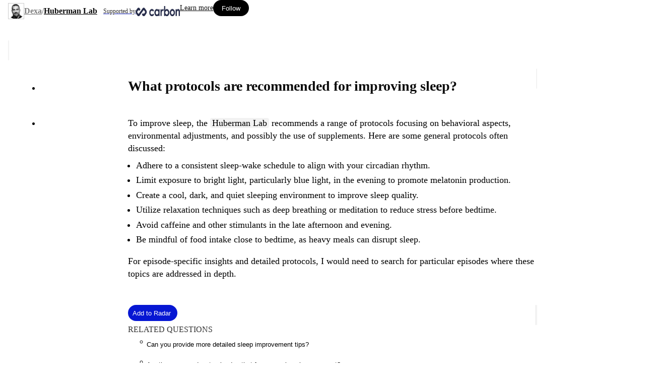

--- FILE ---
content_type: text/html; charset=utf-8
request_url: https://ai.hubermanlab.com/s/VebPIT0E
body_size: 7720
content:
<!DOCTYPE html><html lang="en" data-theme="light"><head><!--remix-island-start--><meta charSet="utf-8"/><meta name="viewport" content="width=device-width, initial-scale=1, user-scalable=no"/><meta name="theme-color" content="#000"/><title>What protocols are recommended for improving sleep? | Ask Huberman Lab</title><meta name="description" content="To improve sleep, the Huberman Lab recommends a range of protocols focusing on behavioral aspects, environmental adjustments, and possibly"/><script type="application/ld+json">{"@context":"https://schema.org","@graph":[{"@type":"QAPage","mainEntity":{"@type":"Question","name":"What protocols are recommended for improving sleep?","answerCount":1,"acceptedAnswer":{"@type":"Answer","text":"To improve sleep, the Huberman Lab recommends a range of protocols focusing on behavioral aspects, environmental adjustments, and possibly the use of supplements. Here are some general protocols often discussed:\n\n* Adhere to a consistent sleep-wake schedule to align with your circadian rhythm.\n* Limit exposure to bright light, particularly blue light, in the evening to promote melatonin production.\n* Create a cool, dark, and quiet sleeping environment to improve sleep quality.\n* Utilize relaxation techniques such as deep breathing or meditation to reduce stress before bedtime.\n* Avoid caffeine and other stimulants in the late afternoon and evening.\n* Be mindful of food intake close to bedtime, as heavy meals can disrupt sleep.\n\nFor episode-specific insights and detailed protocols, I would need to search for particular episodes where these topics are addressed in depth.","url":"https://ai.hubermanlab.com/s/VebPIT0E","author":{"@type":"Person","name":"Huberman Lab","url":"https://ai.hubermanlab.com/","image":"https://assets.dexa.ai/image/upload/w_400,c_thumb,g_center,q_auto:good,f_auto,dpr_2,d_entities:placeholders:assistant_ikq3b7.png,r_12,ar_1:1/entities/assistants/assistant_2"}}}},{"@type":"BreadcrumbList","itemListElement":[{"@type":"ListItem","position":1,"name":"Ask Dexa","item":"https://dexa.ai"},{"@type":"ListItem","position":2,"name":"Ask Huberman Lab","item":"https://ai.hubermanlab.com/hubermanlab"}]}]}</script><meta property="og:title" content="What protocols are recommended for improving sleep? | Ask Huberman Lab"/><meta property="og:description" content="To improve sleep, the Huberman Lab recommends a range of protocols focusing on behavioral aspects, environmental adjustments, and possibly"/><meta property="og:type" content="article"/><meta property="og:image" content="https://ai.hubermanlab.com/ogv2/threads/f3a29b34-f482-11ee-9aec-fb1eac1e4bef.png"/><meta property="og:site_name" content="Dexa"/><meta property="og:locale" content="en_US"/><meta name="twitter:image" content="https://ai.hubermanlab.com/ogv2/threads/f3a29b34-f482-11ee-9aec-fb1eac1e4bef.png"/><meta name="twitter:card" content="summary_large_image"/><meta name="twitter:title" content="What protocols are recommended for improving sleep? | Ask Huberman Lab"/><meta name="twitter:description" content="To improve sleep, the Huberman Lab recommends a range of protocols focusing on behavioral aspects, environmental adjustments, and possibly"/><link rel="preload" href="/fonts/inter-var-latin-230124.woff2" as="font" type="font/woff2" crossorigin="anonymous"/><link rel="stylesheet" href="/build/_assets/fonts-2FLTW27M.css"/><link rel="stylesheet" href="/build/css-bundle-ZCCLMZ44.css"/><link rel="stylesheet" href="/build/_assets/theme-6DPNGS3W.css"/><link rel="icon" href="/favicon.ico" type="image/x-icon" sizes="any"/><link rel="apple-touch-icon" href="/brand-assets/apple-touch-icon.png"/><link rel="icon" type="image/png" sizes="32x32" href="/brand-assets/favicon-32x32.png"/><link rel="icon" type="image/png" sizes="16x16" href="/brand-assets/favicon-16x16.png"/><link rel="icon" type="image/png" sizes="150x150" href="/brand-assets/favicon-150x150.png"/><link rel="icon" type="image/png" sizes="192x192" href="/brand-assets/android-chrome-192x192.png"/><link rel="icon" type="image/png" sizes="512x512" href="/brand-assets/android-chrome-512x512.png"/><link rel="manifest" href="/brand-assets/site.webmanifest"/><link rel="mask-icon" href="/brand-assets/safari-pinned-tab.svg" color="#f4f4f4"/><link rel="msapplication-config" href="/brand-assets/browserconfig.xml"/><!--remix-island-end--></head><body><div id="root"><div class="bygzfb1 bygzfb0 _9bquhk209 _9bquhk1ew" id="page-container" data-theme="light" style="--deep-hubColors-hubPrimary:#00aeef;--deep-hubColors-hubAccent:#00a5e3;--deep-hubColors-hubDarkTint:#00222f"><header class="bygzfb5 bygzfb4 _9bquhk1so _9bquhk1g _9bquhk9g _9bquhk44 _9bquhk1yo _9bquhk209" data-testid="page-header"><div class="_9bquhk1nk _9bquhk1ps _9bquhkmk _9bquhks4 _1uslxpp0 _1uslxppa _1uslxpp5 _1skxaxh14 _1uslxpp7 _1skxaxht"><div class="_1uslxppd _1uslxppf"><div class="_9bquhk138 _9bquhk131 _9bquhk17o _9bquhk17h _9bquhkmk _9bquhkmp _11j2pfc0 _11j2pfc1 _11j2pfc4 _11j2pfc8 _11j2pfcb _11j2pfcd"><a data-testid="header-hub-logo" class="_9bquhk22q _9bquhki0 _1f9cdwe0 _1f9cdwe1" data-discover="true" href="/hubermanlab"><img class="_9bquhki0 _9bquhk1uk _9bquhkpw _9bquhkeg edvli80" loading="eager" alt="Huberman Lab avatar" src="https://assets.dexa.ai/image/upload/w_32,c_thumb,g_center,q_auto:good,f_auto,dpr_2,d_entities:placeholders:assistant_ikq3b7.png,r_12,ar_1:1/entities/assistants/assistant_2" width="32" height="32"/></a><h2 class="_9bquhk22h _9bquhkkg _9bquhkkl _9bquhkkq _15n1anga _15n1angf _15n1ang4"><div class="_9bquhkmg _9bquhkml _11j2pfc0 _11j2pfc1 _11j2pfc4 _11j2pfc8 _11j2pfcb _11j2pfcd"><a data-testid="header-dexa-breadcrumb" class="_9bquhk22h _1f9cdwe0 _1f9cdwe1" href="https://dexa.ai">Dexa</a><span>/</span><a data-testid="header-assistant-breadcrumb" class="_9bquhk22f _1f9cdwe0 _1f9cdwe1" data-discover="true" href="/hubermanlab">Huberman Lab</a></div></h2><a rel="noopener noreferrer" aria-label="Supported by Huberman Lab" class="_9bquhk22q _9bquhk1ws _9bquhk1wp _9bquhk19o _9bquhk1a5 _1f9cdwe0 _1f9cdwe1" href="https://go.hubermanlab.com/sjweGMf" target="_blank"><div class="_9bquhkmo _11j2pfc0 _11j2pfc1 _11j2pfc4 _11j2pfc8 _11j2pfcb _11j2pfcd"><span class="_9bquhk22g _1g3k52vc _1g3k52vg _1g3k52v3" style="font-size:12px">Supported by</span><img class="_19lhmyi0" loading="lazy" src="https://assets.dexa.ai/image/fetch/f_auto,q_auto/https%3A%2F%2Fwww.dropbox.com%2Fscl%2Ffi%2Fpv4why0t7yigfkngjc9ds%2FidKhEvb1VH_1753219586643.png%3Frlkey%3D2nsjlnb2k4w23nv41c9pwv3d2%26st%3Dzdvt954n%26dl%3D1" width="88" height="20" alt="Huberman Lab"/></div></a></div></div><div class="_1uslxppd _1uslxppf"><div class="_9bquhkmk _9bquhkmt _11j2pfc0 _11j2pfc1 _11j2pfc4 _11j2pfc8 _11j2pfcb _11j2pfcd"><div class="_9bquhkhw _9bquhki1"><a class="_9bquhk22f _9bquhkkk _9bquhk23y _1f9cdwe0 _1f9cdwe1" data-discover="true" href="/about">Learn more</a></div><form method="post" action="/resources/assistants/hubermanlab"><input type="hidden" name="actionType" value="follow"/><input type="hidden" name="returnTo" value="/s/VebPIT0E"/><button class="_1ktuwc60 _1ktuwc61 _1ktuwc69 _1g3k52v7 _1ktuwc6d _1ktuwc6l _1ktuwc6f _1ktuwc6h _1ktuwc6j _1ktuwc6x" type="submit" data-state="closed">Follow</button></form><a class="_1ktuwc60 _1ktuwc62 _1ktuwc69 _1g3k52v7 _1ktuwc6c _1ktuwc6l _1ktuwc6f _1ktuwc6h _1ktuwc6j _1ktuwc6w" data-discover="true" href="/sign-in"><iconify-icon icon="carbon:login" height="16" width="16"></iconify-icon></a></div></div></div></header><main class="bygzfb8"><div class="_9bquhk1nk _9bquhk1ps _9bquhk14k _9bquhk16s _9bquhk190 _9bquhk1b8 _9bquhk12s _9bquhk1ws"><div class="_9bquhks4 _9bquhk1qg _9bquhk1qp _9bquhk1qy"><div class="_10vk0yd1 _10vk0yd0 _9bquhkhw _9bquhkhx _9bquhki2 _9bquhk1so _9bquhk1qg _9bquhk9g _9bquhk1nk _9bquhk1z8"><button class="_9bquhk22f _1ktuwc60 _1ktuwc62 _1ktuwc6a _1g3k52v8 _1ktuwc6c _1ktuwc6l _1ktuwc6f _1ktuwc6h _1ktuwc6j _1ktuwc6y" aria-label="Go back"><iconify-icon icon="carbon:arrow-left" height="20" width="20"></iconify-icon></button></div><ul class="_9bquhkic _9bquhkj0 _9bquhkjc" data-testid="thread-messages-container"><li class="" id="f4a707b8-f482-11ee-9aec-072f2580b087" data-testid="thread-message-0"><div class="_9bquhk14k _9bquhk16s _9bquhk190 _9bquhk1b8 _9bquhk12g _9bquhk1ws"><div class="_9bquhkmw _9bquhk1jk _1uslxpp0 _1uslxppa _1uslxpp6 _1skxaxhs"><div class="_1uslxppd _1uslxppe"><div class="ienfs4"><h1 class="_9bquhk22f _9bquhkkw _9bquhkl1 _9bquhkl6 _15n1anga _15n1angi _15n1ang7">What protocols are recommended for improving sleep?</h1></div></div><div class="_1uslxppd _1uslxppf"><div class="_9bquhk1sg _9bquhk1yc"><button class="_1ktuwc60 _1ktuwc62 _1ktuwc6a _1g3k52v8 _1ktuwc6c _1ktuwc6l _1ktuwc6f _1ktuwc6h _1ktuwc6j _1ktuwc6y" aria-label="Share message" style="opacity:1;cursor:pointer" type="button" aria-haspopup="dialog" aria-expanded="false" aria-controls="radix-:Reaqt8l:" data-state="closed"><iconify-icon icon="carbon:export" height="20" width="20"></iconify-icon></button></div></div></div></div></li><li class="_9bquhk18c _9bquhk18l" id="f3a2c30c-f482-11ee-9aec-9337e5db0887" data-testid="thread-message-1"><div class="_9bquhk14k _9bquhk16s _9bquhk190 _9bquhk1b8 _9bquhk12g _9bquhk1ws"><div class="_9bquhkmw ejq86x0 ejq86x4 _1skxaxhz"><div class="_9bquhkko _9bquhkkt _9bquhkvk assistant-message"><div class="_14hw6wb0 markdown"><p class="_1hy35nji _1hy35nj2 _1hy35nj1 _1hy35nj3">To improve sleep, the <button class="_1fnjbk60" type="button" aria-haspopup="dialog" aria-expanded="false" aria-controls="radix-:Rhdiqt8l:" data-state="closed"><span class="zq9rmx1 zq9rmx0" data-sid="feed_4" data-type="podcast" data-label="Huberman Lab">Huberman Lab</span></button> recommends a range of protocols focusing on behavioral aspects, environmental adjustments, and possibly the use of supplements. Here are some general protocols often discussed:</p>
<ul class="_1hy35njl _1hy35nj1 _1hy35nj3">
<li class="_1hy35njg _1hy35nj0 _1hy35nj2">Adhere to a consistent sleep-wake schedule to align with your circadian rhythm.</li>
<li class="_1hy35njg _1hy35nj0 _1hy35nj2">Limit exposure to bright light, particularly blue light, in the evening to promote melatonin production.</li>
<li class="_1hy35njg _1hy35nj0 _1hy35nj2">Create a cool, dark, and quiet sleeping environment to improve sleep quality.</li>
<li class="_1hy35njg _1hy35nj0 _1hy35nj2">Utilize relaxation techniques such as deep breathing or meditation to reduce stress before bedtime.</li>
<li class="_1hy35njg _1hy35nj0 _1hy35nj2">Avoid caffeine and other stimulants in the late afternoon and evening.</li>
<li class="_1hy35njg _1hy35nj0 _1hy35nj2">Be mindful of food intake close to bedtime, as heavy meals can disrupt sleep.</li>
</ul>
<p class="_1hy35nji _1hy35nj2 _1hy35nj1 _1hy35nj3">For episode-specific insights and detailed protocols, I would need to search for particular episodes where these topics are addressed in depth.</p>
<div class="_9bquhk1q8 _9bquhk1jk _9bquhk12g" data-testid="citation-previews"><div class="_9bquhk1i4 _14wrt3r2" data-hz="horizontalscroll-wrapper" role="region" aria-label="Horizontal scrollable content" style="--_14wrt3r0:var(--deep-space-contentWidth-xs)"><div class="_14wrt3r3"><ul class="_14wrt3r8 _14wrt3r9" data-hz="horizontalscroll-content"></ul></div><div class="_14wrt3r4 _14wrt3r6 _14wrt3re"><button class="_14wrt3r5" aria-label="Previous" style="opacity:0"><iconify-icon icon="carbon:chevron-left" width="24" height="24"></iconify-icon></button></div><div class="_14wrt3r4 _14wrt3r7 _14wrt3re"><button class="_14wrt3r5" aria-label="Next" style="opacity:1"><iconify-icon icon="carbon:chevron-right" width="24" height="24"></iconify-icon></button></div><div class="_14wrt3rk _14wrt3rj _9bquhkhw _9bquhkhx _9bquhkhy _9bquhki3 _9bquhk1sk _9bquhk1g _9bquhks4 _9bquhk1s8 _14wrt3rl"></div><div class="_14wrt3rk _14wrt3rj _9bquhkhw _9bquhkhx _9bquhkhy _9bquhki3 _9bquhk1sk _9bquhk1g _9bquhks4 _9bquhk1s8 _14wrt3rm"></div></div></div></div></div><div class="_9bquhkn4 ejq86x0 ejq86x4 _1skxaxhz"><div class="_9bquhk14k _9bquhk16s _9bquhk190 _9bquhk1b8 _9bquhk12g _9bquhk1ws"><div class="_9bquhko8 _1uslxpp0 _1uslxppa"><div class="_1uslxppd _1uslxppe"><button class="_1ktuwc60 _1ktuwc67 _1ktuwc69 _1g3k52v7 _1ktuwc6d _1ktuwc6l _1ktuwc6e _1ktuwc6h _1ktuwc6j _1ktuwc6x _1ktuwc613" aria-label="Add to Radar" type="submit" aria-haspopup="dialog" aria-expanded="false" aria-controls="radix-:Rmiqt8l:" data-state="closed"><iconify-icon icon="carbon:radar" height="16" width="16"></iconify-icon>Add to Radar</button></div><div class="_1uslxppd _1uslxppf"><div class="_9bquhkmw _11j2pfc0 _11j2pfc1 _11j2pfc5 _11j2pfc8 _11j2pfca _11j2pfcd"><button class="_1ktuwc60 _1ktuwc62 _1ktuwc6a _1g3k52v8 _1ktuwc6c _1ktuwc6l _1ktuwc6f _1ktuwc6h _1ktuwc6j _1ktuwc6y" aria-label="Provide positive feedback"><iconify-icon icon="carbon:thumbs-up" height="20" width="20"></iconify-icon></button><button class="_1ktuwc60 _1ktuwc62 _1ktuwc6a _1g3k52v8 _1ktuwc6c _1ktuwc6l _1ktuwc6f _1ktuwc6h _1ktuwc6j _1ktuwc6y" aria-label="Provide negative feedback"><iconify-icon icon="carbon:thumbs-down" height="20" width="20"></iconify-icon></button></div></div></div></div><section class="_9bquhk14k _9bquhk16s _9bquhk190 _9bquhk1b8 _9bquhk12g _9bquhk1ws"><div class="_9bquhkms ejq86x0 ejq86x4 _1skxaxhz"><span class="_9bquhk22g _1g3k52vc _1g3k52vk _1g3k52v7">RELATED QUESTIONS</span><ul class="_9bquhkmo ejq86x0 ejq86x4 _1skxaxhz"><li class=""><button class="_1ktuwc60 _1ktuwc66 _1ktuwc6a _1g3k52v8 _1ktuwc6d _1ktuwc6l _1ktuwc6e _1ktuwc6h _1ktuwc6j _1ktuwc6m _1ktuwc6z _1ktuwc614 _1ktuwc61d"><iconify-icon icon="carbon:arrow-down" height="20" width="20"></iconify-icon>Can you provide more detailed sleep improvement tips?</button></li><div class="w4oei70 w4oei71"></div><li class=""><button class="_1ktuwc60 _1ktuwc66 _1ktuwc6a _1g3k52v8 _1ktuwc6d _1ktuwc6l _1ktuwc6e _1ktuwc6h _1ktuwc6j _1ktuwc6m _1ktuwc6z _1ktuwc614 _1ktuwc61d"><iconify-icon icon="carbon:arrow-down" height="20" width="20"></iconify-icon>Are there any podcast episodes that focus on sleep improvement?</button></li><div class="w4oei70 w4oei71"></div><li class=""><button class="_1ktuwc60 _1ktuwc66 _1ktuwc6a _1g3k52v8 _1ktuwc6d _1ktuwc6l _1ktuwc6e _1ktuwc6h _1ktuwc6j _1ktuwc6m _1ktuwc6z _1ktuwc614 _1ktuwc61d"><iconify-icon icon="carbon:arrow-down" height="20" width="20"></iconify-icon>Are there any supplements recommended for sleep?</button></li></ul></div></section></div></div></div></li><div class="_9bquhk1nk _9bquhk1ps _9bquhk14k _9bquhk16s _9bquhk190 _9bquhk1b8 _9bquhk11c _9bquhk1ws"><form method="get" action="/hubermanlab/start" class="_1nkwca91 _1nkwca90 _9bquhk1q8 _9bquhk1jk _9bquhk1b8 _9bquhk16s _9bquhk1sg _9bquhk1ws _9bquhk20a _9bquhk1m0 _9bquhk1o0 _9bquhkeo _9bquhk234" data-testid="search-form" data-discover="true"><input type="hidden" name="assistantId" value="28c4a10c-9887-11ee-970c-4bd6eb942ad3"/><input type="hidden" name="source" value="input"/><label class="_9bquhkmo _1uslxpp0 _1uslxppa _1uslxpp7 _1skxaxht"><div class="_9bquhkhw _9bquhki1 _9bquhkdg _1uslxppd _1uslxppf"></div><div class="_1uslxppd _1uslxppe"><textarea class="_1nkwca93 _1nkwca92 _9bquhk208 _9bquhk1ls _9bquhk1lh _9bquhki0 _9bquhk22f _9bquhk1ws _9bquhk1ic _9bquhk233 _1nkwca94 _1nkwca95" name="content" placeholder="Ask a follow up question" data-gramm="false" data-gramm_editor="false" data-enable-grammarly="false" data-testid="search-textarea" rows="1"></textarea></div><div class="_9bquhkdk _1uslxppd _1uslxppf"><button class="_9bquhk1cw _1ktuwc60 _1ktuwc66 _1ktuwc69 _1g3k52v7 _1ktuwc6c _1ktuwc6k _1ktuwc6f _1ktuwc6h _1ktuwc6j _1ktuwc6w" disabled="" type="submit" data-testid="search-submit-button"><iconify-icon icon="carbon:arrow-up-right" height="16" width="16"></iconify-icon></button></div></label></form></div></ul><div class="" style="height:0px"></div></div></div></main><footer class="bygzfbc bygzfbb _9bquhk144 _9bquhk149 _9bquhk14e" data-testid="page-footer"><div class="_9bquhk1qs _9bquhk1k4 _9bquhkmw _9bquhk211 _9bquhk238 ejq86x0 ejq86x2 _1skxaxhx ejq86x6 _1skxaxh16"><div class="_9bquhkmw _11j2pfc0 _11j2pfc1 _11j2pfc4 _11j2pfc8 _11j2pfcb _11j2pfcd"><span class="_9bquhk22g _1g3k52vc _1g3k52vg _1g3k52v3"><a line-height="1" class="_9bquhk22g _9bquhk23y _1f9cdwe0 _1f9cdwe1" href="https://charlielabs.ai">Built by <br/>Charlie AI</a></span><a aria-label="Charlie AI from Charlie Labs" class="_9bquhk22q _1f9cdwe0 _1f9cdwe1" href="https://charlielabs.ai"><img class="_19lhmyi0" loading="lazy" src="https://assets.dexa.ai/image/upload/c_scale,w_100,q_100,dpr_2/v1747505506/homepages/dexa/charlie-labs-ai-logo_gm3fpu.png" width="100" height="29"/></a></div><div class="_9bquhkmw _11j2pfc0 _11j2pfc2 _11j2pfc5 _11j2pfc8 _11j2pfch _11j2pfck"><span class="_9bquhk22g _1g3k52vc _1g3k52vg _1g3k52v3">© 2024 <!-- -->Huberman Lab</span><a aria-label="Terms of Service" class="_9bquhk22g _9bquhkkk _9bquhk23y _1f9cdwe0 _1f9cdwe1" href="https://www.scicommedia.com/terms-conditions">Terms</a><a aria-label="Privacy Policy" class="_9bquhk22g _9bquhkkk _9bquhk23y _1f9cdwe0 _1f9cdwe1" href="https://www.scicommedia.com/privacy-policy">Privacy</a><a aria-label="Disclaimer" class="_9bquhk22g _9bquhkkk _9bquhk23y _1f9cdwe0 _1f9cdwe1" href="https://www.hubermanlab.com/disclaimer">Disclaimer</a><a rel="noreferrer" aria-label="Customer Support Page" class="_9bquhk22g _9bquhkkk _9bquhk23y _1f9cdwe0 _1f9cdwe1" href="https://dexa-support.help.usepylon.com/" target="_blank">Support</a></div></div></footer></div><script>window.ENV = {"ENVIRONMENT":"prod","DEXA_APP_HOST":"dexa.ai","FIREBASE_PUBLIC_API_KEY":"AIzaSyCZMpRnA-VfOxyGBFsCACX09sLZV-pJIXk","GCP_PROJECT":"dexa-prod","GCP_PUBLIC_BUCKET":"dexa-media-public","POSTHOG_API_HOST":"https://wizard.dexa.ai","POSTHOG_API_KEY":"phc_aNtmpjH2zkqQNvpQPylCfrgqMGxeo1jx6n9TZi8AuoF","SEGMENT_WRITE_KEY":"F3RpANu8IYmrWok9gJrKkARNVVIbPdkU","SENTRY_DSN":"https://57c972bf8a93a394c86f4e7119c2cffa@o4505240815337472.ingest.sentry.io/4506397471735808","SENTRY_RELEASE":"3bbb92e3c32da1b4e2c648c138dc2ce8492995e0","CLOUDINARY_API_KEY":"797715291616529"}</script><script>((STORAGE_KEY, restoreKey) => {
    if (!window.history.state || !window.history.state.key) {
      let key = Math.random().toString(32).slice(2);
      window.history.replaceState({
        key
      }, "");
    }
    try {
      let positions = JSON.parse(sessionStorage.getItem(STORAGE_KEY) || "{}");
      let storedY = positions[restoreKey || window.history.state.key];
      if (typeof storedY === "number") {
        window.scrollTo(0, storedY);
      }
    } catch (error) {
      console.error(error);
      sessionStorage.removeItem(STORAGE_KEY);
    }
  })("positions", null)</script><script src="https://cdn.usefathom.com/script.js" defer="" async="" data-site="FOGYZRID"></script><link rel="modulepreload" href="/build/manifest-32AE0BB0.js"/><link rel="modulepreload" href="/build/entry.client-X5TDBV43.js"/><link rel="modulepreload" href="/build/_shared/chunk-GQKQPK45.js"/><link rel="modulepreload" href="/build/_shared/chunk-KV5RXBXU.js"/><link rel="modulepreload" href="/build/_shared/chunk-TBZVN4QK.js"/><link rel="modulepreload" href="/build/_shared/chunk-6P4W5IXJ.js"/><link rel="modulepreload" href="/build/_shared/chunk-YHN2WHXI.js"/><link rel="modulepreload" href="/build/_shared/chunk-UMEOXIWR.js"/><link rel="modulepreload" href="/build/_shared/chunk-63UMEQBG.js"/><link rel="modulepreload" href="/build/_shared/chunk-5XTMU6GV.js"/><link rel="modulepreload" href="/build/_shared/chunk-WRQ6ZD5Z.js"/><link rel="modulepreload" href="/build/_shared/chunk-GVH64YCJ.js"/><link rel="modulepreload" href="/build/_shared/chunk-ZJS47CHB.js"/><link rel="modulepreload" href="/build/_shared/chunk-XYQ5OQLU.js"/><link rel="modulepreload" href="/build/_shared/chunk-J5N46RLO.js"/><link rel="modulepreload" href="/build/_shared/chunk-XLSVG4IK.js"/><link rel="modulepreload" href="/build/_shared/chunk-VV4JXT2S.js"/><link rel="modulepreload" href="/build/_shared/chunk-W4CQW3LG.js"/><link rel="modulepreload" href="/build/_shared/chunk-QZXQORFM.js"/><link rel="modulepreload" href="/build/_shared/chunk-ZDFOS7JK.js"/><link rel="modulepreload" href="/build/_shared/chunk-AONX4WZY.js"/><link rel="modulepreload" href="/build/_shared/chunk-HQ4A5OTL.js"/><link rel="modulepreload" href="/build/_shared/chunk-APQUIFLI.js"/><link rel="modulepreload" href="/build/_shared/chunk-NCVS7RVM.js"/><link rel="modulepreload" href="/build/_shared/chunk-C6KKT3D3.js"/><link rel="modulepreload" href="/build/root-GGYTUN4F.js"/><link rel="modulepreload" href="/build/_shared/chunk-GLLISVNN.js"/><link rel="modulepreload" href="/build/_shared/chunk-GTT7QEDF.js"/><link rel="modulepreload" href="/build/_shared/chunk-AM2XWL2I.js"/><link rel="modulepreload" href="/build/_shared/chunk-YWAECJQL.js"/><link rel="modulepreload" href="/build/_shared/chunk-R525NJ4D.js"/><link rel="modulepreload" href="/build/_shared/chunk-CG3FJ67N.js"/><link rel="modulepreload" href="/build/routes/($username)-2YJ3OEEW.js"/><link rel="modulepreload" href="/build/_shared/chunk-PIHW4C2Q.js"/><link rel="modulepreload" href="/build/_shared/chunk-WI7OXBCC.js"/><link rel="modulepreload" href="/build/_shared/chunk-7JIDBKA3.js"/><link rel="modulepreload" href="/build/routes/($username)._thread-Q2Z6KBDY.js"/><link rel="modulepreload" href="/build/_shared/chunk-WNF4VM6Z.js"/><link rel="modulepreload" href="/build/_shared/chunk-XKZDDNCE.js"/><link rel="modulepreload" href="/build/_shared/chunk-2KAPEDE5.js"/><link rel="modulepreload" href="/build/_shared/chunk-I2CX4XTT.js"/><link rel="modulepreload" href="/build/_shared/chunk-FB7NHSBY.js"/><link rel="modulepreload" href="/build/_shared/chunk-5AQKQZL3.js"/><link rel="modulepreload" href="/build/_shared/chunk-URXO7EKQ.js"/><link rel="modulepreload" href="/build/_shared/chunk-6QEXXQWX.js"/><link rel="modulepreload" href="/build/_shared/chunk-DZI5HSFV.js"/><link rel="modulepreload" href="/build/routes/($username)._thread.s.$publicId-2ZP7AZ7Z.js"/><script>window.__remixContext = {"url":"/s/VebPIT0E","future":{"v3_fetcherPersist":false,"v3_relativeSplatPath":false,"v3_throwAbortReason":false,"unstable_singleFetch":false,"unstable_lazyRouteDiscovery":false},"state":{"loaderData":{"root":{"ENV":{"ENVIRONMENT":"prod","DEXA_APP_HOST":"dexa.ai","FIREBASE_PUBLIC_API_KEY":"AIzaSyCZMpRnA-VfOxyGBFsCACX09sLZV-pJIXk","GCP_PROJECT":"dexa-prod","GCP_PUBLIC_BUCKET":"dexa-media-public","POSTHOG_API_HOST":"https://wizard.dexa.ai","POSTHOG_API_KEY":"phc_aNtmpjH2zkqQNvpQPylCfrgqMGxeo1jx6n9TZi8AuoF","SEGMENT_WRITE_KEY":"F3RpANu8IYmrWok9gJrKkARNVVIbPdkU","SENTRY_DSN":"https://57c972bf8a93a394c86f4e7119c2cffa@o4505240815337472.ingest.sentry.io/4506397471735808","SENTRY_RELEASE":"3bbb92e3c32da1b4e2c648c138dc2ce8492995e0","CLOUDINARY_API_KEY":"797715291616529"},"requestInfo":{"host":"ai.hubermanlab.com","ip":"18.116.163.35","origin":"https://ai.hubermanlab.com","path":"/s/VebPIT0E","referrer":"","search":"","url":"https://ai.hubermanlab.com/s/VebPIT0E","userAgent":"Mozilla/5.0 (Macintosh; Intel Mac OS X 10_15_7) AppleWebKit/537.36 (KHTML, like Gecko) Chrome/131.0.0.0 Safari/537.36; ClaudeBot/1.0; +claudebot@anthropic.com)"},"sentryTrace":"25a1b65a836803f1416c87cfb0f5c6e5-f6ecb6125a1b9dc7-0","sentryBaggage":"sentry-environment=prod,sentry-release=3bbb92e3c32da1b4e2c648c138dc2ce8492995e0,sentry-public_key=57c972bf8a93a394c86f4e7119c2cffa,sentry-trace_id=25a1b65a836803f1416c87cfb0f5c6e5,sentry-sampled=false","remixVersion":2},"routes/($username)":{"assistant":{"type":"assistant","id":"28c4a10c-9887-11ee-970c-4bd6eb942ad3","sid":"assistant_2","username":"hubermanlab","name":"Huberman Lab","title":"Huberman Lab","isExternal":true,"isHidden":false,"isPartner":false,"isClaimed":true,"isArchived":false,"feeds":[{"type":"podcast","id":"0ddcc5fa-a0c5-11ed-a981-57538e54bc86","sid":"feed_4","name":"Huberman Lab","dataSource":"youtubeplaylist","sourceId":"PLPNW_gerXa4Pc8S2qoUQc5e8Ir97RLuVW","shouldBeIndexed":true}],"people":[],"colors":{"primary":"#00aeef","text":"light"},"shouldBeIndexed":true,"description":"Huberman Lab discusses neuroscience: how our brain and its connections with the organs of our body control our perceptions, behaviors, and health.","endorses":[{"type":"assistant","id":"28d9886a-9887-11ee-970c-535a63825ba4","sid":"assistant_3","username":"lexfridman","name":"Lex Fridman","title":"AI Researcher at MIT and Podcaster","isExternal":false,"isHidden":false,"isPartner":false,"isClaimed":false,"isArchived":false,"feeds":[{"type":"podcast","id":"0e02d100-a0c5-11ed-a981-dbcd064b5591","sid":"feed_11","name":"Lex Fridman Podcast","dataSource":"youtubeplaylist","sourceId":"PLrAXtmErZgOdP_8GztsuKi9nrraNbKKp4","shouldBeIndexed":false}],"people":[{"type":"person","id":"ee939174-9426-11ed-acfd-eb11d93f2556","sid":"pers_1","name":"Lex Fridman","title":"AI Researcher at MIT and Podcaster","canonicalName":"lex fridman","shouldBeIndexed":true}],"colors":{"primary":"#000000","text":"light"},"shouldBeIndexed":true},{"type":"assistant","id":"ad8e5570-a5d1-11ee-9d84-2bd04ccc0379","sid":"assistant_96","username":"peterattia","name":"Peter Attia","title":"The Peter Attia Drive Podcast","isExternal":false,"isHidden":true,"isPartner":false,"isClaimed":false,"isArchived":false,"feeds":[{"type":"podcast","id":"0df1f3da-a0c5-11ed-a981-e716c642cac4","sid":"feed_7","name":"The Peter Attia Drive Podcast","dataSource":"youtubeplaylist","sourceId":"PLlFlZLYiJ88Pnq_MSHfRH5KsX07XXTdL_","shouldBeIndexed":false}],"people":[{"type":"person","id":"e969db50-96af-11ed-8225-877de6a7d7c9","sid":"pers_241","name":"Peter Attia","title":"Physician and Longevity Expert","canonicalName":"peter attia","shouldBeIndexed":true}],"colors":null,"shouldBeIndexed":true},{"type":"assistant","id":"15ef0982-6f9b-11ef-9ce8-ef0db6506ea6","sid":"assistant_176","username":"perform","name":"Dr. Andy Galpin","title":"Dr. Andy Galpin","isExternal":false,"isHidden":false,"isPartner":false,"isClaimed":true,"isArchived":false,"feeds":[{"type":"podcast","id":"6baaec2a-12d9-11ef-b613-7f455e40c27f","sid":"feed_338","name":"Perform with Dr. Andy Galpin","dataSource":"youtubeplaylist","sourceId":"PLm6yLwvNQRUbkSA5FT3NZUvzzKuWqxWQs","shouldBeIndexed":true}],"people":[{"type":"person","id":"a5e7df08-c747-11ed-b431-6ba79b3e358c","sid":"pers_1487","name":"Andy Galpin","title":"Professor of Kinesiology, CSU Fullerton","canonicalName":"andy galpin","shouldBeIndexed":true}],"colors":{"primary":"#a39249","text":"light"},"shouldBeIndexed":true}],"externalDomain":"ai.hubermanlab.com"}},"routes/($username)._thread":{"requestInfo":{"host":"ai.hubermanlab.com","ip":"18.116.163.35","origin":"https://ai.hubermanlab.com","path":"/s/VebPIT0E","referrer":"","search":"","url":"https://ai.hubermanlab.com/s/VebPIT0E","userAgent":"Mozilla/5.0 (Macintosh; Intel Mac OS X 10_15_7) AppleWebKit/537.36 (KHTML, like Gecko) Chrome/131.0.0.0 Safari/537.36; ClaudeBot/1.0; +claudebot@anthropic.com)"},"assistant":{"type":"assistant","id":"28c4a10c-9887-11ee-970c-4bd6eb942ad3","sid":"assistant_2","username":"hubermanlab","name":"Huberman Lab","title":"Huberman Lab","isExternal":true,"isHidden":false,"isPartner":false,"isClaimed":true,"isArchived":false,"feeds":[{"type":"podcast","id":"0ddcc5fa-a0c5-11ed-a981-57538e54bc86","sid":"feed_4","name":"Huberman Lab","dataSource":"youtubeplaylist","sourceId":"PLPNW_gerXa4Pc8S2qoUQc5e8Ir97RLuVW","shouldBeIndexed":true}],"people":[],"colors":{"primary":"#00aeef","text":"light"},"shouldBeIndexed":true,"description":"Huberman Lab discusses neuroscience: how our brain and its connections with the organs of our body control our perceptions, behaviors, and health.","endorses":[{"type":"assistant","id":"28d9886a-9887-11ee-970c-535a63825ba4","sid":"assistant_3","username":"lexfridman","name":"Lex Fridman","title":"AI Researcher at MIT and Podcaster","isExternal":false,"isHidden":false,"isPartner":false,"isClaimed":false,"isArchived":false,"feeds":[{"type":"podcast","id":"0e02d100-a0c5-11ed-a981-dbcd064b5591","sid":"feed_11","name":"Lex Fridman Podcast","dataSource":"youtubeplaylist","sourceId":"PLrAXtmErZgOdP_8GztsuKi9nrraNbKKp4","shouldBeIndexed":false}],"people":[{"type":"person","id":"ee939174-9426-11ed-acfd-eb11d93f2556","sid":"pers_1","name":"Lex Fridman","title":"AI Researcher at MIT and Podcaster","canonicalName":"lex fridman","shouldBeIndexed":true}],"colors":{"primary":"#000000","text":"light"},"shouldBeIndexed":true},{"type":"assistant","id":"ad8e5570-a5d1-11ee-9d84-2bd04ccc0379","sid":"assistant_96","username":"peterattia","name":"Peter Attia","title":"The Peter Attia Drive Podcast","isExternal":false,"isHidden":true,"isPartner":false,"isClaimed":false,"isArchived":false,"feeds":[{"type":"podcast","id":"0df1f3da-a0c5-11ed-a981-e716c642cac4","sid":"feed_7","name":"The Peter Attia Drive Podcast","dataSource":"youtubeplaylist","sourceId":"PLlFlZLYiJ88Pnq_MSHfRH5KsX07XXTdL_","shouldBeIndexed":false}],"people":[{"type":"person","id":"e969db50-96af-11ed-8225-877de6a7d7c9","sid":"pers_241","name":"Peter Attia","title":"Physician and Longevity Expert","canonicalName":"peter attia","shouldBeIndexed":true}],"colors":null,"shouldBeIndexed":true},{"type":"assistant","id":"15ef0982-6f9b-11ef-9ce8-ef0db6506ea6","sid":"assistant_176","username":"perform","name":"Dr. Andy Galpin","title":"Dr. Andy Galpin","isExternal":false,"isHidden":false,"isPartner":false,"isClaimed":true,"isArchived":false,"feeds":[{"type":"podcast","id":"6baaec2a-12d9-11ef-b613-7f455e40c27f","sid":"feed_338","name":"Perform with Dr. Andy Galpin","dataSource":"youtubeplaylist","sourceId":"PLm6yLwvNQRUbkSA5FT3NZUvzzKuWqxWQs","shouldBeIndexed":true}],"people":[{"type":"person","id":"a5e7df08-c747-11ed-b431-6ba79b3e358c","sid":"pers_1487","name":"Andy Galpin","title":"Professor of Kinesiology, CSU Fullerton","canonicalName":"andy galpin","shouldBeIndexed":true}],"colors":{"primary":"#a39249","text":"light"},"shouldBeIndexed":true}],"externalDomain":"ai.hubermanlab.com"},"thread":{"id":"f3a29b34-f482-11ee-9aec-fb1eac1e4bef","sid":"VebPIT0E","owner":{"id":"ea9c7de8-f482-11ee-9aec-8f6d96ad0f8f","sid":"user_74233","firebaseAuthUserId":"973JAmWdMxNONi9Ued7WbWIQt313"},"isPublic":true,"defaultAssistant":{"type":"assistant","id":"28c4a10c-9887-11ee-970c-4bd6eb942ad3","sid":"assistant_2","username":"hubermanlab","name":"Huberman Lab","title":"Huberman Lab","isExternal":true,"isHidden":false,"isPartner":false,"isClaimed":true,"isArchived":false,"feeds":[{"type":"podcast","id":"0ddcc5fa-a0c5-11ed-a981-57538e54bc86","sid":"feed_4","name":"Huberman Lab","dataSource":"youtubeplaylist","sourceId":"PLPNW_gerXa4Pc8S2qoUQc5e8Ir97RLuVW","shouldBeIndexed":true}],"people":[],"colors":{"primary":"#00aeef","text":"light"},"shouldBeIndexed":true},"lastAssistant":{"type":"assistant","id":"28c4a10c-9887-11ee-970c-4bd6eb942ad3","sid":"assistant_2","username":"hubermanlab","name":"Huberman Lab","title":"Huberman Lab","isExternal":true,"isHidden":false,"isPartner":false,"isClaimed":true,"isArchived":false,"feeds":[{"type":"podcast","id":"0ddcc5fa-a0c5-11ed-a981-57538e54bc86","sid":"feed_4","name":"Huberman Lab","dataSource":"youtubeplaylist","sourceId":"PLPNW_gerXa4Pc8S2qoUQc5e8Ir97RLuVW","shouldBeIndexed":true}],"people":[],"colors":{"primary":"#00aeef","text":"light"},"shouldBeIndexed":true},"messages":[{"id":"f4a707b8-f482-11ee-9aec-072f2580b087","content":"What protocols are recommended for improving sleep?","status":"complete","version":1,"queryAnalysis":null,"actions":null,"errorMessage":null,"userRating":null,"userFeedback":null,"userFeedbackCategories":[],"context":[],"role":"user","forAssistant":{"type":"assistant","id":"28c4a10c-9887-11ee-970c-4bd6eb942ad3","sid":"assistant_2","username":"hubermanlab","name":"Huberman Lab","title":"Huberman Lab","isExternal":true,"isHidden":false,"isPartner":false,"isClaimed":true,"isArchived":false,"feeds":[{"type":"podcast","id":"0ddcc5fa-a0c5-11ed-a981-57538e54bc86","sid":"feed_4","name":"Huberman Lab","dataSource":"youtubeplaylist","sourceId":"PLPNW_gerXa4Pc8S2qoUQc5e8Ir97RLuVW","shouldBeIndexed":true}],"people":[],"colors":{"primary":"#00aeef","text":"light"},"shouldBeIndexed":true}},{"id":"f3a2c30c-f482-11ee-9aec-9337e5db0887","content":"To improve sleep, the :podcast[Huberman Lab]{sid=feed_4} recommends a range of protocols focusing on behavioral aspects, environmental adjustments, and possibly the use of supplements. Here are some general protocols often discussed:\n\n- Adhere to a consistent sleep-wake schedule to align with your circadian rhythm.\n- Limit exposure to bright light, particularly blue light, in the evening to promote melatonin production.\n- Create a cool, dark, and quiet sleeping environment to improve sleep quality.\n- Utilize relaxation techniques such as deep breathing or meditation to reduce stress before bedtime.\n- Avoid caffeine and other stimulants in the late afternoon and evening.\n- Be mindful of food intake close to bedtime, as heavy meals can disrupt sleep.\n\nFor episode-specific insights and detailed protocols, I would need to search for particular episodes where these topics are addressed in depth.","status":"complete","version":1,"queryAnalysis":null,"actions":[{"label":"Sleep tips","message":"Can you provide more detailed sleep improvement tips?"},{"label":"Related episodes","message":"Are there any podcast episodes that focus on sleep improvement?"},{"label":"Sleep supplements","message":"Are there any supplements recommended for sleep?"}],"errorMessage":null,"userRating":null,"userFeedback":null,"userFeedbackCategories":[],"context":[{"id":"0ddcc5fa-a0c5-11ed-a981-57538e54bc86","sid":"feed_4","name":"Huberman Lab","type":"podcast","dataSource":"youtubeplaylist","sourceId":"PLPNW_gerXa4Pc8S2qoUQc5e8Ir97RLuVW"}],"role":"assistant","assistant":{"type":"assistant","id":"28c4a10c-9887-11ee-970c-4bd6eb942ad3","sid":"assistant_2","username":"hubermanlab","name":"Huberman Lab","title":"Huberman Lab","isExternal":true,"isHidden":false,"isPartner":false,"isClaimed":true,"isArchived":false,"feeds":[{"type":"podcast","id":"0ddcc5fa-a0c5-11ed-a981-57538e54bc86","sid":"feed_4","name":"Huberman Lab","dataSource":"youtubeplaylist","sourceId":"PLPNW_gerXa4Pc8S2qoUQc5e8Ir97RLuVW","shouldBeIndexed":true}],"people":[],"colors":{"primary":"#00aeef","text":"light"},"shouldBeIndexed":true}}]}},"routes/($username)._thread.s.$publicId":null},"actionData":null,"errors":null}};</script><script type="module" async="">import "/build/manifest-32AE0BB0.js";
import * as route0 from "/build/root-GGYTUN4F.js";
import * as route1 from "/build/routes/($username)-2YJ3OEEW.js";
import * as route2 from "/build/routes/($username)._thread-Q2Z6KBDY.js";
import * as route3 from "/build/routes/($username)._thread.s.$publicId-2ZP7AZ7Z.js";

window.__remixRouteModules = {"root":route0,"routes/($username)":route1,"routes/($username)._thread":route2,"routes/($username)._thread.s.$publicId":route3};

import("/build/entry.client-X5TDBV43.js");</script></div><script>(function(){function c(){var b=a.contentDocument||a.contentWindow.document;if(b){var d=b.createElement('script');d.innerHTML="window.__CF$cv$params={r:'9c10be102d11cc36',t:'MTc2ODkzNDg2OA=='};var a=document.createElement('script');a.src='/cdn-cgi/challenge-platform/scripts/jsd/main.js';document.getElementsByTagName('head')[0].appendChild(a);";b.getElementsByTagName('head')[0].appendChild(d)}}if(document.body){var a=document.createElement('iframe');a.height=1;a.width=1;a.style.position='absolute';a.style.top=0;a.style.left=0;a.style.border='none';a.style.visibility='hidden';document.body.appendChild(a);if('loading'!==document.readyState)c();else if(window.addEventListener)document.addEventListener('DOMContentLoaded',c);else{var e=document.onreadystatechange||function(){};document.onreadystatechange=function(b){e(b);'loading'!==document.readyState&&(document.onreadystatechange=e,c())}}}})();</script></body></html>

--- FILE ---
content_type: text/css; charset=UTF-8
request_url: https://ai.hubermanlab.com/build/css-bundle-ZCCLMZ44.css
body_size: 16495
content:
@layer lkt5m20{html{box-sizing:border-box;-webkit-text-size-adjust:100%;-webkit-font-smoothing:antialiased;color:var(--deep-color-fg-primary);font-family:var(--deep-text-font-sans);overscroll-behavior:none;-webkit-overscroll-behavior:none}*,*:before,*:after{box-sizing:inherit}html,body{height:100%}body{background-color:var(--deep-color-bg-primary)}*{font:inherit;font-size:100%;margin:0;min-width:0;padding:0;border-style:solid;border-width:0;border-color:var(--deep-color-border-subtleTransparent)}ul,ol{list-style:none}article,aside,details,figcaption,figure,footer,header,hgroup,img,menu,nav,section,video{display:block}iconify-icon{font-size:max(16px,1em);display:block}a{color:var(--deep-color-link-primary);text-decoration:none;text-decoration-color:inherit}img{max-width:100%;height:auto}button *{pointer-events:none}}[data-theme=light]{--deep-color-bg-primary: #ffffff;--deep-color-bg-secondary: #F2F2F2;--deep-color-bg-tertiary: #E6E6E6;--deep-color-bg-inverse: #000000;--deep-color-bg-brand: #0617D3;--deep-color-bg-danger: #EE0713;--deep-color-bg-warning: #FFDD7E;--deep-color-bg-success: #16DB4A;--deep-color-bg-blur: #E5E5E5B3;--deep-color-bg-overlay: #4C4C4CB3;--deep-color-fg-primary: #0D0D0D;--deep-color-fg-secondary: #000000cc;--deep-color-fg-tertiary: #00000080;--deep-color-fg-brand: #0617D3;--deep-color-fg-danger: #AE251E;--deep-color-fg-warning: #FFDD7E;--deep-color-fg-success: #50AC4B;--deep-color-fg-inverse: #ffffff;--deep-color-border-emphasis: #000000;--deep-color-border-regular: #B3B3B3;--deep-color-border-subtle: #E6E6E6;--deep-color-border-subtleTransparent: #0000001a;--deep-color-border-interactive: #0617D3;--deep-color-link-primary: #0513A9;--deep-color-link-primaryHover: #030E7E;--deep-color-link-inverse: #2634EB;--deep-color-link-visited: #0513A9;--deep-color-button-primary: #000000;--deep-color-button-primaryHover: #000000cc;--deep-color-button-primaryActive: #000000b3;--deep-color-button-primaryLabel: #ffffff;--deep-color-button-secondary: #0000000d;--deep-color-button-secondaryHover: #0000001a;--deep-color-button-secondaryActive: #00000033;--deep-color-button-secondaryLabel: #000000;--deep-color-button-brand: #0617D3;--deep-color-button-brandHover: #0513A9;--deep-color-button-brandActive: #030E7E;--deep-color-button-brandLabel: #ffffff;--deep-color-button-outline: #00000000;--deep-color-button-outlineHover: #0000001a;--deep-color-button-outlineActive: #00000033;--deep-color-button-outlineLabel: #000000;--deep-color-button-ghost: #00000000;--deep-color-button-ghostHover: #0000001a;--deep-color-button-ghostActive: #00000033;--deep-color-button-ghostLabel: #000000;--deep-color-button-danger: #AE251E;--deep-color-button-dangerHover: #831A16;--deep-color-button-dangerActive: #570F0E;--deep-color-button-dangerLabel: #ffffff;--deep-color-button-dangerGhost: #00000000;--deep-color-button-dangerGhostHover: #0000001a;--deep-color-button-dangerGhostActive: #00000033;--deep-color-button-dangerGhostLabel: #AE251E;--deep-color-focus-primary: #0513A9;--deep-color-focus-inset: #ffffff;--deep-color-focus-inverse: #ffffff}[data-theme=dark]{--deep-color-bg-primary: #000000;--deep-color-bg-secondary: #212121;--deep-color-bg-tertiary: #333333;--deep-color-bg-inverse: #ffffff;--deep-color-bg-brand: #2634EB;--deep-color-bg-danger: #EE0713;--deep-color-bg-warning: #FFE79A;--deep-color-bg-success: #77DF7B;--deep-color-bg-blur: #333333B3;--deep-color-bg-overlay: #333333B3;--deep-color-fg-primary: #ffffff;--deep-color-fg-secondary: #ffffffb3;--deep-color-fg-tertiary: #ffffff80;--deep-color-fg-brand: #939AF1;--deep-color-fg-danger: #AE251E;--deep-color-fg-warning: #FFDD7E;--deep-color-fg-success: #50AC4B;--deep-color-fg-inverse: #000000;--deep-color-border-emphasis: #ffffff;--deep-color-border-regular: #4D4D4D;--deep-color-border-subtle: #333333;--deep-color-border-subtleTransparent: #ffffff33;--deep-color-border-interactive: #939AF1;--deep-color-link-primary: #2634EB;--deep-color-link-primaryHover: #5D68ED;--deep-color-link-inverse: #0513A9;--deep-color-link-visited: #2634EB;--deep-color-button-primary: #ffffff;--deep-color-button-primaryHover: #ffffffcc;--deep-color-button-primaryActive: #ffffffb3;--deep-color-button-primaryLabel: #000000;--deep-color-button-secondary: #FFFFFF21;--deep-color-button-secondaryHover: #ffffff33;--deep-color-button-secondaryActive: #ffffff4d;--deep-color-button-secondaryLabel: #ffffff;--deep-color-button-brand: #2634EB;--deep-color-button-brandHover: #0513A9;--deep-color-button-brandActive: #030E7E;--deep-color-button-brandLabel: #ffffff;--deep-color-button-outline: #00000000;--deep-color-button-outlineHover: #FFFFFF21;--deep-color-button-outlineActive: #ffffff33;--deep-color-button-outlineLabel: #ffffff;--deep-color-button-ghost: #00000000;--deep-color-button-ghostHover: #FFFFFF21;--deep-color-button-ghostActive: #ffffff33;--deep-color-button-ghostLabel: #ffffff;--deep-color-button-danger: #AE251E;--deep-color-button-dangerHover: #831A16;--deep-color-button-dangerActive: #570F0E;--deep-color-button-dangerLabel: #000000;--deep-color-button-dangerGhost: #00000000;--deep-color-button-dangerGhostHover: #FFFFFF21;--deep-color-button-dangerGhostActive: #ffffff33;--deep-color-button-dangerGhostLabel: #AE251E;--deep-color-focus-primary: #ffffff;--deep-color-focus-inset: #0D0D0D;--deep-color-focus-inverse: #0513A9}:root{--deep-blur-xs: blur(8px);--deep-blur-sm: blur(16px);--deep-blur-md: blur(24px);--deep-blur-lg: blur(70px);--deep-pageLayout-headerHeight: 64px;--deep-pageLayout-headerHeightMobile: 64px;--deep-pageLayout-subHeaderHeight: 0px;--deep-pageLayout-subHeaderHeightMobile: 0px;--deep-pageLayout-sidebarWidth: 250px;--deep-pageLayout-bannerHeight: 0px;--deep-pageLayout-bannerHeightMobile: 0px;--deep-space-scale-2: 2px;--deep-space-scale-4: 4px;--deep-space-scale-8: 8px;--deep-space-scale-12: 12px;--deep-space-scale-16: 16px;--deep-space-scale-24: 24px;--deep-space-scale-32: 32px;--deep-space-scale-40: 40px;--deep-space-scale-48: 48px;--deep-space-scale-64: 64px;--deep-space-scale-80: 80px;--deep-space-scale-96: 96px;--deep-space-scale-128: 128px;--deep-space-scale-gutter: 32px;--deep-space-scale-gutterCondensed: 1px;--deep-space-scale-margin: 16px;--deep-space-borderWidth-sm: 1px;--deep-space-borderWidth-md: 2px;--deep-space-borderWidth-lg: 3px;--deep-space-contentWidth-xs: 812px;--deep-space-contentWidth-sm: 986px;--deep-space-contentWidth-md: 1024px;--deep-space-contentWidth-lg: 1200px;--deep-space-contentWidth-xl: 1440px;--deep-space-maxWidth-0: 0px;--deep-space-maxWidth-208: 208px;--deep-space-maxWidth-256: 256px;--deep-space-maxWidth-320: 320px;--deep-space-maxWidth-384: 384px;--deep-space-maxWidth-448: 448px;--deep-space-maxWidth-512: 512px;--deep-space-maxWidth-576: 576px;--deep-space-maxWidth-640: 640px;--deep-space-maxWidth-704: 704px;--deep-space-maxWidth-768: 768px;--deep-space-maxWidth-896: 896px;--deep-space-maxWidth-1024: 1024px;--deep-space-radii-xs: 4px;--deep-space-radii-sm: 8px;--deep-space-radii-md: 12px;--deep-space-radii-lg: 32px;--deep-space-radii-xl: 48px;--deep-space-controls-xs-height: 24px;--deep-space-controls-sm-height: 32px;--deep-space-controls-md-height: 40px;--deep-space-controls-lg-height: 48px;--deep-space-controls-xl-height: 64px;--deep-text-font-sans: Inter, ui-sans-serif, system-ui, -apple-system, BlinkMacSystemFont, "Segoe UI", Roboto, "Helvetica Neue", Arial, "Noto Sans", sans-serif, "Apple Color Emoji", "Segoe UI Emoji", "Segoe UI Symbol", "Noto Color Emoji";--deep-text-font-serif: ui-serif, Georgia, Cambria, "Times New Roman", Times, serif;--deep-text-font-mono: ui-monospace, SFMono-Regular, Menlo, Monaco, Consolas, "Liberation Mono", "Courier New", monospace;--deep-text-fontSize-10: .625rem;--deep-text-fontSize-12: .75rem;--deep-text-fontSize-14: .875rem;--deep-text-fontSize-16: 1rem;--deep-text-fontSize-18: 1.125rem;--deep-text-fontSize-20: 1.25rem;--deep-text-fontSize-24: 1.5rem;--deep-text-fontSize-28: 1.75rem;--deep-text-fontSize-32: 2rem;--deep-text-fontSize-36: 2.25rem;--deep-text-fontSize-48: 3rem;--deep-text-fontSize-54: 3.375rem;--deep-text-fontWeight-normal: 400;--deep-text-fontWeight-medium: 500;--deep-text-fontWeight-bold: 700;--deep-text-lineHeight-1: 1;--deep-text-lineHeight-xs: 1.11;--deep-text-lineHeight-sm: 1.2;--deep-text-lineHeight-md: 1.4;--deep-text-lineHeight-lg: 1.5;--deep-text-letterSpacing-tighter: -.05em;--deep-text-letterSpacing-tight: -.02em;--deep-text-letterSpacing-normal: 0em;--deep-text-letterSpacing-wide: .025em;--deep-text-letterSpacing-wider: .05em;--deep-text-letterSpacing-widest: .1em;--deep-text-codeSm-font: ui-monospace, SFMono-Regular, Menlo, Monaco, Consolas, "Liberation Mono", "Courier New", monospace;--deep-text-codeSm-letterSpacing: 0em;--deep-text-codeSm-fontSize: .875rem;--deep-text-codeSm-fontWeight: 400;--deep-text-codeSm-lineHeight: 1.4;--deep-text-codeMd-font: ui-monospace, SFMono-Regular, Menlo, Monaco, Consolas, "Liberation Mono", "Courier New", monospace;--deep-text-codeMd-letterSpacing: 0em;--deep-text-codeMd-fontSize: 1rem;--deep-text-codeMd-fontWeight: 400;--deep-text-codeMd-lineHeight: 1.4;--deep-text-codeLg-font: ui-monospace, SFMono-Regular, Menlo, Monaco, Consolas, "Liberation Mono", "Courier New", monospace;--deep-text-codeLg-letterSpacing: 0em;--deep-text-codeLg-fontSize: 1.125rem;--deep-text-codeLg-fontWeight: 400;--deep-text-codeLg-lineHeight: 1.4;--deep-text-bodySm-font: Inter, ui-sans-serif, system-ui, -apple-system, BlinkMacSystemFont, "Segoe UI", Roboto, "Helvetica Neue", Arial, "Noto Sans", sans-serif, "Apple Color Emoji", "Segoe UI Emoji", "Segoe UI Symbol", "Noto Color Emoji";--deep-text-bodySm-letterSpacing: 0em;--deep-text-bodySm-fontSize: .875rem;--deep-text-bodySm-fontWeight: 400;--deep-text-bodySm-lineHeight: 1.5;--deep-text-bodyMd-font: Inter, ui-sans-serif, system-ui, -apple-system, BlinkMacSystemFont, "Segoe UI", Roboto, "Helvetica Neue", Arial, "Noto Sans", sans-serif, "Apple Color Emoji", "Segoe UI Emoji", "Segoe UI Symbol", "Noto Color Emoji";--deep-text-bodyMd-letterSpacing: 0em;--deep-text-bodyMd-fontSize: 1rem;--deep-text-bodyMd-fontWeight: 400;--deep-text-bodyMd-lineHeight: 1.5;--deep-text-bodyLg-font: Inter, ui-sans-serif, system-ui, -apple-system, BlinkMacSystemFont, "Segoe UI", Roboto, "Helvetica Neue", Arial, "Noto Sans", sans-serif, "Apple Color Emoji", "Segoe UI Emoji", "Segoe UI Symbol", "Noto Color Emoji";--deep-text-bodyLg-letterSpacing: 0em;--deep-text-bodyLg-fontSize: 1.125rem;--deep-text-bodyLg-fontWeight: 400;--deep-text-bodyLg-lineHeight: 1.5;--deep-text-titleXs-font: Inter, ui-sans-serif, system-ui, -apple-system, BlinkMacSystemFont, "Segoe UI", Roboto, "Helvetica Neue", Arial, "Noto Sans", sans-serif, "Apple Color Emoji", "Segoe UI Emoji", "Segoe UI Symbol", "Noto Color Emoji";--deep-text-titleXs-letterSpacing: 0em;--deep-text-titleXs-fontSize: .75rem;--deep-text-titleXs-fontWeight: 500;--deep-text-titleXs-lineHeight: 1.4;--deep-text-titleSm-font: Inter, ui-sans-serif, system-ui, -apple-system, BlinkMacSystemFont, "Segoe UI", Roboto, "Helvetica Neue", Arial, "Noto Sans", sans-serif, "Apple Color Emoji", "Segoe UI Emoji", "Segoe UI Symbol", "Noto Color Emoji";--deep-text-titleSm-letterSpacing: 0em;--deep-text-titleSm-fontSize: .875rem;--deep-text-titleSm-fontWeight: 500;--deep-text-titleSm-lineHeight: 1.4;--deep-text-titleMd-font: Inter, ui-sans-serif, system-ui, -apple-system, BlinkMacSystemFont, "Segoe UI", Roboto, "Helvetica Neue", Arial, "Noto Sans", sans-serif, "Apple Color Emoji", "Segoe UI Emoji", "Segoe UI Symbol", "Noto Color Emoji";--deep-text-titleMd-letterSpacing: 0em;--deep-text-titleMd-fontSize: 1rem;--deep-text-titleMd-fontWeight: 500;--deep-text-titleMd-lineHeight: 1.4;--deep-text-titleLg-font: Inter, ui-sans-serif, system-ui, -apple-system, BlinkMacSystemFont, "Segoe UI", Roboto, "Helvetica Neue", Arial, "Noto Sans", sans-serif, "Apple Color Emoji", "Segoe UI Emoji", "Segoe UI Symbol", "Noto Color Emoji";--deep-text-titleLg-letterSpacing: 0em;--deep-text-titleLg-fontSize: 1.125rem;--deep-text-titleLg-fontWeight: 500;--deep-text-titleLg-lineHeight: 1.4;--deep-text-titleXl-font: Inter, ui-sans-serif, system-ui, -apple-system, BlinkMacSystemFont, "Segoe UI", Roboto, "Helvetica Neue", Arial, "Noto Sans", sans-serif, "Apple Color Emoji", "Segoe UI Emoji", "Segoe UI Symbol", "Noto Color Emoji";--deep-text-titleXl-letterSpacing: 0em;--deep-text-titleXl-fontSize: 1.25rem;--deep-text-titleXl-fontWeight: 500;--deep-text-titleXl-lineHeight: 1.4;--deep-text-eyebrow-font: Inter, ui-sans-serif, system-ui, -apple-system, BlinkMacSystemFont, "Segoe UI", Roboto, "Helvetica Neue", Arial, "Noto Sans", sans-serif, "Apple Color Emoji", "Segoe UI Emoji", "Segoe UI Symbol", "Noto Color Emoji";--deep-text-eyebrow-letterSpacing: 0em;--deep-text-eyebrow-fontSize: .875rem;--deep-text-eyebrow-fontWeight: 400;--deep-text-eyebrow-lineHeight: 1.11;--deep-text-headlineSm-font: Inter, ui-sans-serif, system-ui, -apple-system, BlinkMacSystemFont, "Segoe UI", Roboto, "Helvetica Neue", Arial, "Noto Sans", sans-serif, "Apple Color Emoji", "Segoe UI Emoji", "Segoe UI Symbol", "Noto Color Emoji";--deep-text-headlineSm-letterSpacing: 0em;--deep-text-headlineSm-fontSize: 1.5rem;--deep-text-headlineSm-fontWeight: 500;--deep-text-headlineSm-lineHeight: 1.2;--deep-text-headlineMd-font: Inter, ui-sans-serif, system-ui, -apple-system, BlinkMacSystemFont, "Segoe UI", Roboto, "Helvetica Neue", Arial, "Noto Sans", sans-serif, "Apple Color Emoji", "Segoe UI Emoji", "Segoe UI Symbol", "Noto Color Emoji";--deep-text-headlineMd-letterSpacing: 0em;--deep-text-headlineMd-fontSize: 1.75rem;--deep-text-headlineMd-fontWeight: 500;--deep-text-headlineMd-lineHeight: 1.2;--deep-text-headlineLg-font: Inter, ui-sans-serif, system-ui, -apple-system, BlinkMacSystemFont, "Segoe UI", Roboto, "Helvetica Neue", Arial, "Noto Sans", sans-serif, "Apple Color Emoji", "Segoe UI Emoji", "Segoe UI Symbol", "Noto Color Emoji";--deep-text-headlineLg-letterSpacing: 0em;--deep-text-headlineLg-fontSize: 2rem;--deep-text-headlineLg-fontWeight: 500;--deep-text-headlineLg-lineHeight: 1.2;--deep-text-headlineXl-font: Inter, ui-sans-serif, system-ui, -apple-system, BlinkMacSystemFont, "Segoe UI", Roboto, "Helvetica Neue", Arial, "Noto Sans", sans-serif, "Apple Color Emoji", "Segoe UI Emoji", "Segoe UI Symbol", "Noto Color Emoji";--deep-text-headlineXl-letterSpacing: 0em;--deep-text-headlineXl-fontSize: 2.25rem;--deep-text-headlineXl-fontWeight: 500;--deep-text-headlineXl-lineHeight: 1.2;--deep-hubColors-hubPrimary: #F2F2F2;--deep-hubColors-hubAccent: #E6E6E6;--deep-hubColors-hubDarkTint: #333333}._9bquhk0{aspect-ratio:auto}._9bquhk4{aspect-ratio:1 / 1}._9bquhk8{aspect-ratio:1 / 2}._9bquhkc{aspect-ratio:2 / 1}._9bquhkg{aspect-ratio:2 / 3}._9bquhkk{aspect-ratio:3 / 2}._9bquhko{aspect-ratio:3 / 4}._9bquhks{aspect-ratio:4 / 3}._9bquhkw{aspect-ratio:5 / 6}._9bquhk10{aspect-ratio:5 / 2}._9bquhk14{aspect-ratio:7 / 3}._9bquhk18{aspect-ratio:16 / 9}._9bquhk1c{aspect-ratio:9 / 16}._9bquhk1g{top:0}._9bquhk1k{top:var(--deep-space-scale-2)}._9bquhk1o{top:var(--deep-space-scale-4)}._9bquhk1s{top:var(--deep-space-scale-8)}._9bquhk1w{top:var(--deep-space-scale-12)}._9bquhk20{top:var(--deep-space-scale-16)}._9bquhk24{top:var(--deep-space-scale-24)}._9bquhk28{top:var(--deep-space-scale-32)}._9bquhk2c{top:var(--deep-space-scale-40)}._9bquhk2g{top:var(--deep-space-scale-48)}._9bquhk2k{top:var(--deep-space-scale-64)}._9bquhk2o{top:var(--deep-space-scale-80)}._9bquhk2s{top:var(--deep-space-scale-96)}._9bquhk2w{top:var(--deep-space-scale-128)}._9bquhk30{top:100%}._9bquhk34{top:auto}._9bquhk38{top:25%}._9bquhk3c{top:33.333333%}._9bquhk3g{top:50%}._9bquhk3k{top:66.666667%}._9bquhk3o{top:75%}._9bquhk3s{top:var(--deep-space-scale-gutter)}._9bquhk3w{top:var(--deep-space-scale-gutterCondensed)}._9bquhk40{top:var(--deep-space-scale-margin)}._9bquhk44{right:0}._9bquhk48{right:var(--deep-space-scale-2)}._9bquhk4c{right:var(--deep-space-scale-4)}._9bquhk4g{right:var(--deep-space-scale-8)}._9bquhk4k{right:var(--deep-space-scale-12)}._9bquhk4o{right:var(--deep-space-scale-16)}._9bquhk4s{right:var(--deep-space-scale-24)}._9bquhk4w{right:var(--deep-space-scale-32)}._9bquhk50{right:var(--deep-space-scale-40)}._9bquhk54{right:var(--deep-space-scale-48)}._9bquhk58{right:var(--deep-space-scale-64)}._9bquhk5c{right:var(--deep-space-scale-80)}._9bquhk5g{right:var(--deep-space-scale-96)}._9bquhk5k{right:var(--deep-space-scale-128)}._9bquhk5o{right:100%}._9bquhk5s{right:auto}._9bquhk5w{right:25%}._9bquhk60{right:33.333333%}._9bquhk64{right:50%}._9bquhk68{right:66.666667%}._9bquhk6c{right:75%}._9bquhk6g{right:var(--deep-space-scale-gutter)}._9bquhk6k{right:var(--deep-space-scale-gutterCondensed)}._9bquhk6o{right:var(--deep-space-scale-margin)}._9bquhk6s{bottom:0}._9bquhk6w{bottom:var(--deep-space-scale-2)}._9bquhk70{bottom:var(--deep-space-scale-4)}._9bquhk74{bottom:var(--deep-space-scale-8)}._9bquhk78{bottom:var(--deep-space-scale-12)}._9bquhk7c{bottom:var(--deep-space-scale-16)}._9bquhk7g{bottom:var(--deep-space-scale-24)}._9bquhk7k{bottom:var(--deep-space-scale-32)}._9bquhk7o{bottom:var(--deep-space-scale-40)}._9bquhk7s{bottom:var(--deep-space-scale-48)}._9bquhk7w{bottom:var(--deep-space-scale-64)}._9bquhk80{bottom:var(--deep-space-scale-80)}._9bquhk84{bottom:var(--deep-space-scale-96)}._9bquhk88{bottom:var(--deep-space-scale-128)}._9bquhk8c{bottom:100%}._9bquhk8g{bottom:auto}._9bquhk8k{bottom:25%}._9bquhk8o{bottom:33.333333%}._9bquhk8s{bottom:50%}._9bquhk8w{bottom:66.666667%}._9bquhk90{bottom:75%}._9bquhk94{bottom:var(--deep-space-scale-gutter)}._9bquhk98{bottom:var(--deep-space-scale-gutterCondensed)}._9bquhk9c{bottom:var(--deep-space-scale-margin)}._9bquhk9g{left:0}._9bquhk9k{left:var(--deep-space-scale-2)}._9bquhk9o{left:var(--deep-space-scale-4)}._9bquhk9s{left:var(--deep-space-scale-8)}._9bquhk9w{left:var(--deep-space-scale-12)}._9bquhka0{left:var(--deep-space-scale-16)}._9bquhka4{left:var(--deep-space-scale-24)}._9bquhka8{left:var(--deep-space-scale-32)}._9bquhkac{left:var(--deep-space-scale-40)}._9bquhkag{left:var(--deep-space-scale-48)}._9bquhkak{left:var(--deep-space-scale-64)}._9bquhkao{left:var(--deep-space-scale-80)}._9bquhkas{left:var(--deep-space-scale-96)}._9bquhkaw{left:var(--deep-space-scale-128)}._9bquhkb0{left:100%}._9bquhkb4{left:auto}._9bquhkb8{left:25%}._9bquhkbc{left:33.333333%}._9bquhkbg{left:50%}._9bquhkbk{left:66.666667%}._9bquhkbo{left:75%}._9bquhkbs{left:var(--deep-space-scale-gutter)}._9bquhkbw{left:var(--deep-space-scale-gutterCondensed)}._9bquhkc0{left:var(--deep-space-scale-margin)}._9bquhkc4{align-items:normal}._9bquhkc8{align-items:stretch}._9bquhkcc{align-items:center}._9bquhkcg{align-items:start}._9bquhkck{align-items:end}._9bquhkco{align-items:flex-start}._9bquhkcs{align-items:flex-end}._9bquhkcw{align-items:baseline}._9bquhkd0{align-items:space-between}._9bquhkd4{align-self:auto}._9bquhkd8{align-self:stretch}._9bquhkdc{align-self:center}._9bquhkdg{align-self:flex-start}._9bquhkdk{align-self:flex-end}._9bquhkdo{align-self:baseline}._9bquhkds{align-self:initial}._9bquhkdw{align-self:inherit}._9bquhke0{border-radius:100vh}._9bquhke4{border-radius:0}._9bquhke8{border-radius:var(--deep-space-radii-xs)}._9bquhkec{border-radius:var(--deep-space-radii-sm)}._9bquhkeg{border-radius:var(--deep-space-radii-md)}._9bquhkek{border-radius:var(--deep-space-radii-lg)}._9bquhkeo{border-radius:var(--deep-space-radii-xl)}._9bquhkes{border-top-left-radius:100vh}._9bquhkew{border-top-left-radius:0}._9bquhkf0{border-top-left-radius:var(--deep-space-radii-xs)}._9bquhkf4{border-top-left-radius:var(--deep-space-radii-sm)}._9bquhkf8{border-top-left-radius:var(--deep-space-radii-md)}._9bquhkfc{border-top-left-radius:var(--deep-space-radii-lg)}._9bquhkfg{border-top-left-radius:var(--deep-space-radii-xl)}._9bquhkfk{border-top-right-radius:100vh}._9bquhkfo{border-top-right-radius:0}._9bquhkfs{border-top-right-radius:var(--deep-space-radii-xs)}._9bquhkfw{border-top-right-radius:var(--deep-space-radii-sm)}._9bquhkg0{border-top-right-radius:var(--deep-space-radii-md)}._9bquhkg4{border-top-right-radius:var(--deep-space-radii-lg)}._9bquhkg8{border-top-right-radius:var(--deep-space-radii-xl)}._9bquhkgc{border-bottom-left-radius:100vh}._9bquhkgg{border-bottom-left-radius:0}._9bquhkgk{border-bottom-left-radius:var(--deep-space-radii-xs)}._9bquhkgo{border-bottom-left-radius:var(--deep-space-radii-sm)}._9bquhkgs{border-bottom-left-radius:var(--deep-space-radii-md)}._9bquhkgw{border-bottom-left-radius:var(--deep-space-radii-lg)}._9bquhkh0{border-bottom-left-radius:var(--deep-space-radii-xl)}._9bquhkh4{border-bottom-right-radius:100vh}._9bquhkh8{border-bottom-right-radius:0}._9bquhkhc{border-bottom-right-radius:var(--deep-space-radii-xs)}._9bquhkhg{border-bottom-right-radius:var(--deep-space-radii-sm)}._9bquhkhk{border-bottom-right-radius:var(--deep-space-radii-md)}._9bquhkho{border-bottom-right-radius:var(--deep-space-radii-lg)}._9bquhkhs{border-bottom-right-radius:var(--deep-space-radii-xl)}._9bquhkhw{display:none}._9bquhki0{display:block}._9bquhki4{display:inline}._9bquhki8{display:inline-block}._9bquhkic{display:flex}._9bquhkig{display:inline-flex}._9bquhkik{display:grid}._9bquhkio{display:inline-grid}._9bquhkis{flex-direction:row}._9bquhkiw{flex-direction:row-reverse}._9bquhkj0{flex-direction:column}._9bquhkj4{flex-direction:column-reverse}._9bquhkj8{flex-grow:0}._9bquhkjc{flex-grow:1}._9bquhkjg{flex-shrink:0}._9bquhkjk{flex-shrink:1}._9bquhkjo{flex-wrap:nowrap}._9bquhkjs{flex-wrap:wrap}._9bquhkjw{flex-wrap:wrap-reverse}._9bquhkk0{font-family:var(--deep-text-font-sans)}._9bquhkk4{font-family:var(--deep-text-font-serif)}._9bquhkk8{font-family:var(--deep-text-font-mono)}._9bquhkkc{font-size:var(--deep-text-fontSize-10)}._9bquhkkg{font-size:var(--deep-text-fontSize-12)}._9bquhkkk{font-size:var(--deep-text-fontSize-14)}._9bquhkko{font-size:var(--deep-text-fontSize-16)}._9bquhkks{font-size:var(--deep-text-fontSize-18)}._9bquhkkw{font-size:var(--deep-text-fontSize-20)}._9bquhkl0{font-size:var(--deep-text-fontSize-24)}._9bquhkl4{font-size:var(--deep-text-fontSize-28)}._9bquhkl8{font-size:var(--deep-text-fontSize-32)}._9bquhklc{font-size:var(--deep-text-fontSize-36)}._9bquhklg{font-size:var(--deep-text-fontSize-48)}._9bquhklk{font-size:var(--deep-text-fontSize-54)}._9bquhklo{font-style:normal}._9bquhkls{font-style:italic}._9bquhklw{font-style:oblique}._9bquhkm0{font-weight:var(--deep-text-fontWeight-normal)}._9bquhkm4{font-weight:var(--deep-text-fontWeight-medium)}._9bquhkm8{font-weight:var(--deep-text-fontWeight-bold)}._9bquhkmc{gap:0}._9bquhkmg{gap:var(--deep-space-scale-2)}._9bquhkmk{gap:var(--deep-space-scale-4)}._9bquhkmo{gap:var(--deep-space-scale-8)}._9bquhkms{gap:var(--deep-space-scale-12)}._9bquhkmw{gap:var(--deep-space-scale-16)}._9bquhkn0{gap:var(--deep-space-scale-24)}._9bquhkn4{gap:var(--deep-space-scale-32)}._9bquhkn8{gap:var(--deep-space-scale-40)}._9bquhknc{gap:var(--deep-space-scale-48)}._9bquhkng{gap:var(--deep-space-scale-64)}._9bquhknk{gap:var(--deep-space-scale-80)}._9bquhkno{gap:var(--deep-space-scale-96)}._9bquhkns{gap:var(--deep-space-scale-128)}._9bquhknw{gap:auto}._9bquhko0{gap:calc(var(--deep-space-scale-margin) * -1)}._9bquhko4{gap:calc(var(--deep-space-scale-gutter) * -1)}._9bquhko8{gap:var(--deep-space-scale-gutter)}._9bquhkoc{gap:var(--deep-space-scale-gutterCondensed)}._9bquhkog{gap:var(--deep-space-scale-margin)}._9bquhkok{grid-auto-flow:row}._9bquhkoo{grid-auto-flow:column}._9bquhkos{grid-auto-flow:dense}._9bquhkow{grid-auto-flow:row dense}._9bquhkp0{grid-auto-flow:column dense}._9bquhkp4{height:var(--deep-space-maxWidth-0)}._9bquhkp8{height:var(--deep-space-scale-2)}._9bquhkpc{height:var(--deep-space-scale-4)}._9bquhkpg{height:var(--deep-space-scale-8)}._9bquhkpk{height:var(--deep-space-scale-12)}._9bquhkpo{height:var(--deep-space-scale-16)}._9bquhkps{height:var(--deep-space-scale-24)}._9bquhkpw{height:var(--deep-space-scale-32)}._9bquhkq0{height:var(--deep-space-scale-40)}._9bquhkq4{height:var(--deep-space-scale-48)}._9bquhkq8{height:var(--deep-space-scale-64)}._9bquhkqc{height:var(--deep-space-scale-80)}._9bquhkqg{height:var(--deep-space-scale-96)}._9bquhkqk{height:var(--deep-space-scale-128)}._9bquhkqo{height:var(--deep-space-maxWidth-208)}._9bquhkqs{height:var(--deep-space-maxWidth-256)}._9bquhkqw{height:var(--deep-space-maxWidth-320)}._9bquhkr0{height:var(--deep-space-maxWidth-384)}._9bquhkr4{height:var(--deep-space-maxWidth-448)}._9bquhkr8{height:var(--deep-space-maxWidth-512)}._9bquhkrc{height:var(--deep-space-maxWidth-576)}._9bquhkrg{height:var(--deep-space-maxWidth-640)}._9bquhkrk{height:var(--deep-space-maxWidth-704)}._9bquhkro{height:var(--deep-space-maxWidth-768)}._9bquhkrs{height:var(--deep-space-maxWidth-896)}._9bquhkrw{height:var(--deep-space-maxWidth-1024)}._9bquhks0{height:auto}._9bquhks4{height:100%}._9bquhks8{height:100vh}._9bquhksc{height:-moz-min-content;height:min-content}._9bquhksg{height:-moz-max-content;height:max-content}._9bquhksk{height:-moz-fit-content;height:fit-content}._9bquhkso{height:var(--deep-space-controls-sm-height)}._9bquhkss{height:var(--deep-space-controls-md-height)}._9bquhksw{height:var(--deep-space-controls-lg-height)}._9bquhkt0{height:var(--deep-space-controls-xl-height)}._9bquhkt4{height:var(--deep-space-scale-gutter)}._9bquhkt8{height:var(--deep-space-scale-gutterCondensed)}._9bquhktc{height:var(--deep-space-scale-margin)}._9bquhktg{justify-content:normal}._9bquhktk{justify-content:stretch}._9bquhkto{justify-content:center}._9bquhkts{justify-content:start}._9bquhktw{justify-content:end}._9bquhku0{justify-content:flex-start}._9bquhku4{justify-content:flex-end}._9bquhku8{justify-content:space-between}._9bquhkuc{justify-content:space-around}._9bquhkug{justify-content:space-evenly}._9bquhkuk{letter-spacing:var(--deep-text-letterSpacing-tighter)}._9bquhkuo{letter-spacing:var(--deep-text-letterSpacing-tight)}._9bquhkus{letter-spacing:var(--deep-text-letterSpacing-normal)}._9bquhkuw{letter-spacing:var(--deep-text-letterSpacing-wide)}._9bquhkv0{letter-spacing:var(--deep-text-letterSpacing-wider)}._9bquhkv4{letter-spacing:var(--deep-text-letterSpacing-widest)}._9bquhkv8{line-height:var(--deep-text-lineHeight-1)}._9bquhkvc{line-height:var(--deep-text-lineHeight-xs)}._9bquhkvg{line-height:var(--deep-text-lineHeight-sm)}._9bquhkvk{line-height:var(--deep-text-lineHeight-md)}._9bquhkvo{line-height:var(--deep-text-lineHeight-lg)}._9bquhkvs{max-height:var(--deep-space-maxWidth-0)}._9bquhkvw{max-height:var(--deep-space-scale-2)}._9bquhkw0{max-height:var(--deep-space-scale-4)}._9bquhkw4{max-height:var(--deep-space-scale-8)}._9bquhkw8{max-height:var(--deep-space-scale-12)}._9bquhkwc{max-height:var(--deep-space-scale-16)}._9bquhkwg{max-height:var(--deep-space-scale-24)}._9bquhkwk{max-height:var(--deep-space-scale-32)}._9bquhkwo{max-height:var(--deep-space-scale-40)}._9bquhkws{max-height:var(--deep-space-scale-48)}._9bquhkww{max-height:var(--deep-space-scale-64)}._9bquhkx0{max-height:var(--deep-space-scale-80)}._9bquhkx4{max-height:var(--deep-space-scale-96)}._9bquhkx8{max-height:var(--deep-space-scale-128)}._9bquhkxc{max-height:var(--deep-space-maxWidth-208)}._9bquhkxg{max-height:var(--deep-space-maxWidth-256)}._9bquhkxk{max-height:var(--deep-space-maxWidth-320)}._9bquhkxo{max-height:var(--deep-space-maxWidth-384)}._9bquhkxs{max-height:var(--deep-space-maxWidth-448)}._9bquhkxw{max-height:var(--deep-space-maxWidth-512)}._9bquhky0{max-height:var(--deep-space-maxWidth-576)}._9bquhky4{max-height:var(--deep-space-maxWidth-640)}._9bquhky8{max-height:var(--deep-space-maxWidth-704)}._9bquhkyc{max-height:var(--deep-space-maxWidth-768)}._9bquhkyg{max-height:var(--deep-space-maxWidth-896)}._9bquhkyk{max-height:var(--deep-space-maxWidth-1024)}._9bquhkyo{max-height:auto}._9bquhkys{max-height:100%}._9bquhkyw{max-height:100vh}._9bquhkz0{max-height:-moz-min-content;max-height:min-content}._9bquhkz4{max-height:-moz-max-content;max-height:max-content}._9bquhkz8{max-height:-moz-fit-content;max-height:fit-content}._9bquhkzc{height:var(--deep-space-controls-sm-height)}._9bquhkzg{height:var(--deep-space-controls-md-height)}._9bquhkzk{height:var(--deep-space-controls-lg-height)}._9bquhkzo{height:var(--deep-space-controls-xl-height)}._9bquhkzs{max-height:var(--deep-space-scale-gutter)}._9bquhkzw{max-height:var(--deep-space-scale-gutterCondensed)}._9bquhk100{max-height:var(--deep-space-scale-margin)}._9bquhk104{max-height:none}._9bquhk108{max-height:100dvh}._9bquhk10c{max-height:50vh}._9bquhk10g{max-height:85vh}._9bquhk10k{max-width:var(--deep-space-maxWidth-0)}._9bquhk10o{max-width:var(--deep-space-maxWidth-208)}._9bquhk10s{max-width:var(--deep-space-maxWidth-256)}._9bquhk10w{max-width:var(--deep-space-maxWidth-320)}._9bquhk110{max-width:var(--deep-space-maxWidth-384)}._9bquhk114{max-width:var(--deep-space-maxWidth-448)}._9bquhk118{max-width:var(--deep-space-maxWidth-512)}._9bquhk11c{max-width:var(--deep-space-maxWidth-576)}._9bquhk11g{max-width:var(--deep-space-maxWidth-640)}._9bquhk11k{max-width:var(--deep-space-maxWidth-704)}._9bquhk11o{max-width:var(--deep-space-maxWidth-768)}._9bquhk11s{max-width:var(--deep-space-maxWidth-896)}._9bquhk11w{max-width:var(--deep-space-maxWidth-1024)}._9bquhk120{max-width:100%}._9bquhk124{max-width:none}._9bquhk128{max-width:65ch}._9bquhk12c{max-width:80ch}._9bquhk12g{max-width:var(--deep-space-contentWidth-xs)}._9bquhk12k{max-width:var(--deep-space-contentWidth-sm)}._9bquhk12o{max-width:var(--deep-space-contentWidth-md)}._9bquhk12s{max-width:var(--deep-space-contentWidth-lg)}._9bquhk12w{max-width:var(--deep-space-contentWidth-xl)}._9bquhk130{margin-top:0}._9bquhk134{margin-top:var(--deep-space-scale-2)}._9bquhk138{margin-top:var(--deep-space-scale-4)}._9bquhk13c{margin-top:var(--deep-space-scale-8)}._9bquhk13g{margin-top:var(--deep-space-scale-12)}._9bquhk13k{margin-top:var(--deep-space-scale-16)}._9bquhk13o{margin-top:var(--deep-space-scale-24)}._9bquhk13s{margin-top:var(--deep-space-scale-32)}._9bquhk13w{margin-top:var(--deep-space-scale-40)}._9bquhk140{margin-top:var(--deep-space-scale-48)}._9bquhk144{margin-top:var(--deep-space-scale-64)}._9bquhk148{margin-top:var(--deep-space-scale-80)}._9bquhk14c{margin-top:var(--deep-space-scale-96)}._9bquhk14g{margin-top:var(--deep-space-scale-128)}._9bquhk14k{margin-top:auto}._9bquhk14o{margin-top:calc(var(--deep-space-scale-margin) * -1)}._9bquhk14s{margin-top:calc(var(--deep-space-scale-gutter) * -1)}._9bquhk14w{margin-top:var(--deep-space-scale-gutter)}._9bquhk150{margin-top:var(--deep-space-scale-gutterCondensed)}._9bquhk154{margin-top:var(--deep-space-scale-margin)}._9bquhk158{margin-right:0}._9bquhk15c{margin-right:var(--deep-space-scale-2)}._9bquhk15g{margin-right:var(--deep-space-scale-4)}._9bquhk15k{margin-right:var(--deep-space-scale-8)}._9bquhk15o{margin-right:var(--deep-space-scale-12)}._9bquhk15s{margin-right:var(--deep-space-scale-16)}._9bquhk15w{margin-right:var(--deep-space-scale-24)}._9bquhk160{margin-right:var(--deep-space-scale-32)}._9bquhk164{margin-right:var(--deep-space-scale-40)}._9bquhk168{margin-right:var(--deep-space-scale-48)}._9bquhk16c{margin-right:var(--deep-space-scale-64)}._9bquhk16g{margin-right:var(--deep-space-scale-80)}._9bquhk16k{margin-right:var(--deep-space-scale-96)}._9bquhk16o{margin-right:var(--deep-space-scale-128)}._9bquhk16s{margin-right:auto}._9bquhk16w{margin-right:calc(var(--deep-space-scale-margin) * -1)}._9bquhk170{margin-right:calc(var(--deep-space-scale-gutter) * -1)}._9bquhk174{margin-right:var(--deep-space-scale-gutter)}._9bquhk178{margin-right:var(--deep-space-scale-gutterCondensed)}._9bquhk17c{margin-right:var(--deep-space-scale-margin)}._9bquhk17g{margin-bottom:0}._9bquhk17k{margin-bottom:var(--deep-space-scale-2)}._9bquhk17o{margin-bottom:var(--deep-space-scale-4)}._9bquhk17s{margin-bottom:var(--deep-space-scale-8)}._9bquhk17w{margin-bottom:var(--deep-space-scale-12)}._9bquhk180{margin-bottom:var(--deep-space-scale-16)}._9bquhk184{margin-bottom:var(--deep-space-scale-24)}._9bquhk188{margin-bottom:var(--deep-space-scale-32)}._9bquhk18c{margin-bottom:var(--deep-space-scale-40)}._9bquhk18g{margin-bottom:var(--deep-space-scale-48)}._9bquhk18k{margin-bottom:var(--deep-space-scale-64)}._9bquhk18o{margin-bottom:var(--deep-space-scale-80)}._9bquhk18s{margin-bottom:var(--deep-space-scale-96)}._9bquhk18w{margin-bottom:var(--deep-space-scale-128)}._9bquhk190{margin-bottom:auto}._9bquhk194{margin-bottom:calc(var(--deep-space-scale-margin) * -1)}._9bquhk198{margin-bottom:calc(var(--deep-space-scale-gutter) * -1)}._9bquhk19c{margin-bottom:var(--deep-space-scale-gutter)}._9bquhk19g{margin-bottom:var(--deep-space-scale-gutterCondensed)}._9bquhk19k{margin-bottom:var(--deep-space-scale-margin)}._9bquhk19o{margin-left:0}._9bquhk19s{margin-left:var(--deep-space-scale-2)}._9bquhk19w{margin-left:var(--deep-space-scale-4)}._9bquhk1a0{margin-left:var(--deep-space-scale-8)}._9bquhk1a4{margin-left:var(--deep-space-scale-12)}._9bquhk1a8{margin-left:var(--deep-space-scale-16)}._9bquhk1ac{margin-left:var(--deep-space-scale-24)}._9bquhk1ag{margin-left:var(--deep-space-scale-32)}._9bquhk1ak{margin-left:var(--deep-space-scale-40)}._9bquhk1ao{margin-left:var(--deep-space-scale-48)}._9bquhk1as{margin-left:var(--deep-space-scale-64)}._9bquhk1aw{margin-left:var(--deep-space-scale-80)}._9bquhk1b0{margin-left:var(--deep-space-scale-96)}._9bquhk1b4{margin-left:var(--deep-space-scale-128)}._9bquhk1b8{margin-left:auto}._9bquhk1bc{margin-left:calc(var(--deep-space-scale-margin) * -1)}._9bquhk1bg{margin-left:calc(var(--deep-space-scale-gutter) * -1)}._9bquhk1bk{margin-left:var(--deep-space-scale-gutter)}._9bquhk1bo{margin-left:var(--deep-space-scale-gutterCondensed)}._9bquhk1bs{margin-left:var(--deep-space-scale-margin)}._9bquhk1bw{min-height:var(--deep-space-maxWidth-0)}._9bquhk1c0{min-height:var(--deep-space-scale-2)}._9bquhk1c4{min-height:var(--deep-space-scale-4)}._9bquhk1c8{min-height:var(--deep-space-scale-8)}._9bquhk1cc{min-height:var(--deep-space-scale-12)}._9bquhk1cg{min-height:var(--deep-space-scale-16)}._9bquhk1ck{min-height:var(--deep-space-scale-24)}._9bquhk1co{min-height:var(--deep-space-scale-32)}._9bquhk1cs{min-height:var(--deep-space-scale-40)}._9bquhk1cw{min-height:var(--deep-space-scale-48)}._9bquhk1d0{min-height:var(--deep-space-scale-64)}._9bquhk1d4{min-height:var(--deep-space-scale-80)}._9bquhk1d8{min-height:var(--deep-space-scale-96)}._9bquhk1dc{min-height:var(--deep-space-scale-128)}._9bquhk1dg{min-height:var(--deep-space-maxWidth-208)}._9bquhk1dk{min-height:var(--deep-space-maxWidth-256)}._9bquhk1do{min-height:var(--deep-space-maxWidth-320)}._9bquhk1ds{min-height:var(--deep-space-maxWidth-384)}._9bquhk1dw{min-height:var(--deep-space-maxWidth-448)}._9bquhk1e0{min-height:var(--deep-space-maxWidth-512)}._9bquhk1e4{min-height:var(--deep-space-maxWidth-576)}._9bquhk1e8{min-height:var(--deep-space-maxWidth-640)}._9bquhk1ec{min-height:var(--deep-space-maxWidth-704)}._9bquhk1eg{min-height:var(--deep-space-maxWidth-768)}._9bquhk1ek{min-height:var(--deep-space-maxWidth-896)}._9bquhk1eo{min-height:var(--deep-space-maxWidth-1024)}._9bquhk1es{min-height:100%}._9bquhk1ew{min-height:100vh}._9bquhk1f0{height:var(--deep-space-controls-sm-height)}._9bquhk1f4{height:var(--deep-space-controls-md-height)}._9bquhk1f8{height:var(--deep-space-controls-lg-height)}._9bquhk1fc{height:var(--deep-space-controls-xl-height)}._9bquhk1fg{min-height:var(--deep-space-scale-gutter)}._9bquhk1fk{min-height:var(--deep-space-scale-gutterCondensed)}._9bquhk1fo{min-height:var(--deep-space-scale-margin)}._9bquhk1fs{-o-object-fit:contain;object-fit:contain}._9bquhk1fw{-o-object-fit:cover;object-fit:cover}._9bquhk1g0{-o-object-fit:fill;object-fit:fill}._9bquhk1g4{-o-object-fit:none;object-fit:none}._9bquhk1g8{-o-object-fit:scale-down;object-fit:scale-down}._9bquhk1gc{opacity:0}._9bquhk1gg{opacity:.1}._9bquhk1gk{opacity:.2}._9bquhk1go{opacity:.3}._9bquhk1gs{opacity:.4}._9bquhk1gw{opacity:.5}._9bquhk1h0{opacity:.6}._9bquhk1h4{opacity:.7}._9bquhk1h8{opacity:.8}._9bquhk1hc{opacity:.85}._9bquhk1hg{opacity:.9}._9bquhk1hk{opacity:.95}._9bquhk1ho{opacity:1}._9bquhk1hs{opacity:initial}._9bquhk1hw{overflow:auto}._9bquhk1i0{overflow:hidden}._9bquhk1i4{overflow:visible}._9bquhk1i8{overflow:scroll}._9bquhk1ic{overflow-y:auto}._9bquhk1ig{overflow-y:hidden}._9bquhk1ik{overflow-y:visible}._9bquhk1io{overflow-y:scroll}._9bquhk1is{overflow-x:auto}._9bquhk1iw{overflow-x:hidden}._9bquhk1j0{overflow-x:visible}._9bquhk1j4{overflow-x:scroll}._9bquhk1j8{padding-bottom:0}._9bquhk1jc{padding-bottom:var(--deep-space-scale-2)}._9bquhk1jg{padding-bottom:var(--deep-space-scale-4)}._9bquhk1jk{padding-bottom:var(--deep-space-scale-8)}._9bquhk1jo{padding-bottom:var(--deep-space-scale-12)}._9bquhk1js{padding-bottom:var(--deep-space-scale-16)}._9bquhk1jw{padding-bottom:var(--deep-space-scale-24)}._9bquhk1k0{padding-bottom:var(--deep-space-scale-32)}._9bquhk1k4{padding-bottom:var(--deep-space-scale-40)}._9bquhk1k8{padding-bottom:var(--deep-space-scale-48)}._9bquhk1kc{padding-bottom:var(--deep-space-scale-64)}._9bquhk1kg{padding-bottom:var(--deep-space-scale-80)}._9bquhk1kk{padding-bottom:var(--deep-space-scale-96)}._9bquhk1ko{padding-bottom:var(--deep-space-scale-128)}._9bquhk1ks{padding-bottom:auto}._9bquhk1kw{padding-bottom:calc(var(--deep-space-scale-margin) * -1)}._9bquhk1l0{padding-bottom:calc(var(--deep-space-scale-gutter) * -1)}._9bquhk1l4{padding-bottom:var(--deep-space-scale-gutter)}._9bquhk1l8{padding-bottom:var(--deep-space-scale-gutterCondensed)}._9bquhk1lc{padding-bottom:var(--deep-space-scale-margin)}._9bquhk1lg{padding-left:0}._9bquhk1lk{padding-left:var(--deep-space-scale-2)}._9bquhk1lo{padding-left:var(--deep-space-scale-4)}._9bquhk1ls{padding-left:var(--deep-space-scale-8)}._9bquhk1lw{padding-left:var(--deep-space-scale-12)}._9bquhk1m0{padding-left:var(--deep-space-scale-16)}._9bquhk1m4{padding-left:var(--deep-space-scale-24)}._9bquhk1m8{padding-left:var(--deep-space-scale-32)}._9bquhk1mc{padding-left:var(--deep-space-scale-40)}._9bquhk1mg{padding-left:var(--deep-space-scale-48)}._9bquhk1mk{padding-left:var(--deep-space-scale-64)}._9bquhk1mo{padding-left:var(--deep-space-scale-80)}._9bquhk1ms{padding-left:var(--deep-space-scale-96)}._9bquhk1mw{padding-left:var(--deep-space-scale-128)}._9bquhk1n0{padding-left:auto}._9bquhk1n4{padding-left:calc(var(--deep-space-scale-margin) * -1)}._9bquhk1n8{padding-left:calc(var(--deep-space-scale-gutter) * -1)}._9bquhk1nc{padding-left:var(--deep-space-scale-gutter)}._9bquhk1ng{padding-left:var(--deep-space-scale-gutterCondensed)}._9bquhk1nk{padding-left:var(--deep-space-scale-margin)}._9bquhk1no{padding-right:0}._9bquhk1ns{padding-right:var(--deep-space-scale-2)}._9bquhk1nw{padding-right:var(--deep-space-scale-4)}._9bquhk1o0{padding-right:var(--deep-space-scale-8)}._9bquhk1o4{padding-right:var(--deep-space-scale-12)}._9bquhk1o8{padding-right:var(--deep-space-scale-16)}._9bquhk1oc{padding-right:var(--deep-space-scale-24)}._9bquhk1og{padding-right:var(--deep-space-scale-32)}._9bquhk1ok{padding-right:var(--deep-space-scale-40)}._9bquhk1oo{padding-right:var(--deep-space-scale-48)}._9bquhk1os{padding-right:var(--deep-space-scale-64)}._9bquhk1ow{padding-right:var(--deep-space-scale-80)}._9bquhk1p0{padding-right:var(--deep-space-scale-96)}._9bquhk1p4{padding-right:var(--deep-space-scale-128)}._9bquhk1p8{padding-right:auto}._9bquhk1pc{padding-right:calc(var(--deep-space-scale-margin) * -1)}._9bquhk1pg{padding-right:calc(var(--deep-space-scale-gutter) * -1)}._9bquhk1pk{padding-right:var(--deep-space-scale-gutter)}._9bquhk1po{padding-right:var(--deep-space-scale-gutterCondensed)}._9bquhk1ps{padding-right:var(--deep-space-scale-margin)}._9bquhk1pw{padding-top:0}._9bquhk1q0{padding-top:var(--deep-space-scale-2)}._9bquhk1q4{padding-top:var(--deep-space-scale-4)}._9bquhk1q8{padding-top:var(--deep-space-scale-8)}._9bquhk1qc{padding-top:var(--deep-space-scale-12)}._9bquhk1qg{padding-top:var(--deep-space-scale-16)}._9bquhk1qk{padding-top:var(--deep-space-scale-24)}._9bquhk1qo{padding-top:var(--deep-space-scale-32)}._9bquhk1qs{padding-top:var(--deep-space-scale-40)}._9bquhk1qw{padding-top:var(--deep-space-scale-48)}._9bquhk1r0{padding-top:var(--deep-space-scale-64)}._9bquhk1r4{padding-top:var(--deep-space-scale-80)}._9bquhk1r8{padding-top:var(--deep-space-scale-96)}._9bquhk1rc{padding-top:var(--deep-space-scale-128)}._9bquhk1rg{padding-top:auto}._9bquhk1rk{padding-top:calc(var(--deep-space-scale-margin) * -1)}._9bquhk1ro{padding-top:calc(var(--deep-space-scale-gutter) * -1)}._9bquhk1rs{padding-top:var(--deep-space-scale-gutter)}._9bquhk1rw{padding-top:var(--deep-space-scale-gutterCondensed)}._9bquhk1s0{padding-top:var(--deep-space-scale-margin)}._9bquhk1s4{pointer-events:auto}._9bquhk1s8{pointer-events:none}._9bquhk1sc{position:static}._9bquhk1sg{position:relative}._9bquhk1sk{position:absolute}._9bquhk1so{position:fixed}._9bquhk1ss{position:sticky}._9bquhk1sw{place-items:center}._9bquhk1t0{text-align:left}._9bquhk1t4{text-align:center}._9bquhk1t8{text-align:right}._9bquhk1tc{text-transform:none}._9bquhk1tg{text-transform:capitalize}._9bquhk1tk{text-transform:uppercase}._9bquhk1to{text-transform:lowercase}._9bquhk1ts{width:var(--deep-space-maxWidth-0)}._9bquhk1tw{width:var(--deep-space-scale-2)}._9bquhk1u0{width:var(--deep-space-scale-4)}._9bquhk1u4{width:var(--deep-space-scale-8)}._9bquhk1u8{width:var(--deep-space-scale-12)}._9bquhk1uc{width:var(--deep-space-scale-16)}._9bquhk1ug{width:var(--deep-space-scale-24)}._9bquhk1uk{width:var(--deep-space-scale-32)}._9bquhk1uo{width:var(--deep-space-scale-40)}._9bquhk1us{width:var(--deep-space-scale-48)}._9bquhk1uw{width:var(--deep-space-scale-64)}._9bquhk1v0{width:var(--deep-space-scale-80)}._9bquhk1v4{width:var(--deep-space-scale-96)}._9bquhk1v8{width:var(--deep-space-scale-128)}._9bquhk1vc{width:var(--deep-space-maxWidth-208)}._9bquhk1vg{width:var(--deep-space-maxWidth-256)}._9bquhk1vk{width:var(--deep-space-maxWidth-320)}._9bquhk1vo{width:var(--deep-space-maxWidth-384)}._9bquhk1vs{width:var(--deep-space-maxWidth-448)}._9bquhk1vw{width:var(--deep-space-maxWidth-512)}._9bquhk1w0{width:var(--deep-space-maxWidth-576)}._9bquhk1w4{width:var(--deep-space-maxWidth-640)}._9bquhk1w8{width:var(--deep-space-maxWidth-704)}._9bquhk1wc{width:var(--deep-space-maxWidth-768)}._9bquhk1wg{width:var(--deep-space-maxWidth-896)}._9bquhk1wk{width:var(--deep-space-maxWidth-1024)}._9bquhk1wo{width:auto}._9bquhk1ws{width:100%}._9bquhk1ww{width:100vw}._9bquhk1x0{width:-moz-min-content;width:min-content}._9bquhk1x4{width:-moz-max-content;width:max-content}._9bquhk1x8{width:-moz-fit-content;width:fit-content}._9bquhk1xc{width:var(--deep-space-contentWidth-xs)}._9bquhk1xg{width:var(--deep-space-contentWidth-sm)}._9bquhk1xk{width:var(--deep-space-contentWidth-md)}._9bquhk1xo{width:var(--deep-space-contentWidth-lg)}._9bquhk1xs{width:var(--deep-space-contentWidth-xl)}._9bquhk1xw{width:var(--deep-space-scale-gutter)}._9bquhk1y0{width:var(--deep-space-scale-gutterCondensed)}._9bquhk1y4{width:var(--deep-space-scale-margin)}._9bquhk1y8{z-index:-1}._9bquhk1yc{z-index:auto}._9bquhk1yg{z-index:100}._9bquhk1yk{z-index:200}._9bquhk1yo{z-index:300}._9bquhk1ys{z-index:400}._9bquhk1yw{z-index:500}._9bquhk1z0{z-index:600}._9bquhk1z4{z-index:700}._9bquhk1z8{z-index:1000}._9bquhk1zc{background-image:linear-gradient(to top,transparent 40%,#000000 100%)}._9bquhk1zg{background-image:linear-gradient(to top,transparent 60%,#000000 100%)}._9bquhk1zk{background-image:linear-gradient(to right,transparent 40%,#000000 100%)}._9bquhk1zo{background-image:linear-gradient(to right,transparent 60%,#000000 100%)}._9bquhk1zs{background-image:linear-gradient(to bottom,transparent 40%,#000000 100%)}._9bquhk1zw{background-image:linear-gradient(to bottom,transparent 60%,#000000 100%)}._9bquhk200{background-image:linear-gradient(to left,transparent 40%,#000000 100%)}._9bquhk204{background-image:linear-gradient(to left,transparent 60%,#000000 100%)}._9bquhk208{background-color:transparent}._9bquhk209{background-color:var(--deep-color-bg-primary)}._9bquhk20a{background-color:var(--deep-color-bg-secondary)}._9bquhk20b{background-color:var(--deep-color-bg-tertiary)}._9bquhk20c{background-color:var(--deep-color-bg-inverse)}._9bquhk20d{background-color:var(--deep-color-bg-brand)}._9bquhk20e{background-color:var(--deep-color-bg-danger)}._9bquhk20f{background-color:var(--deep-color-bg-warning)}._9bquhk20g{background-color:var(--deep-color-bg-success)}._9bquhk20h{background-color:var(--deep-color-bg-blur)}._9bquhk20i{background-color:var(--deep-color-bg-overlay)}._9bquhk20j{background-color:var(--deep-hubColors-hubPrimary)}._9bquhk20k{background-color:var(--deep-hubColors-hubAccent)}._9bquhk20l{background-color:var(--deep-hubColors-hubDarkTint)}._9bquhk20m{border-color:var(--deep-color-border-emphasis)}._9bquhk20n{border-color:var(--deep-color-border-regular)}._9bquhk20o{border-color:var(--deep-color-border-subtle)}._9bquhk20p{border-color:var(--deep-color-border-subtleTransparent)}._9bquhk20q{border-color:var(--deep-color-border-interactive)}._9bquhk20r{border-color:var(--deep-color-fg-primary)}._9bquhk20s{border-color:var(--deep-color-fg-secondary)}._9bquhk20t{border-color:var(--deep-color-fg-tertiary)}._9bquhk20u{border-color:var(--deep-color-fg-brand)}._9bquhk20v{border-color:var(--deep-color-fg-danger)}._9bquhk20w{border-color:var(--deep-color-fg-warning)}._9bquhk20x{border-color:var(--deep-color-fg-success)}._9bquhk20y{border-color:var(--deep-color-fg-inverse)}._9bquhk20z{border-top-color:var(--deep-color-border-emphasis)}._9bquhk210{border-top-color:var(--deep-color-border-regular)}._9bquhk211{border-top-color:var(--deep-color-border-subtle)}._9bquhk212{border-top-color:var(--deep-color-border-subtleTransparent)}._9bquhk213{border-top-color:var(--deep-color-border-interactive)}._9bquhk214{border-top-color:var(--deep-color-fg-primary)}._9bquhk215{border-top-color:var(--deep-color-fg-secondary)}._9bquhk216{border-top-color:var(--deep-color-fg-tertiary)}._9bquhk217{border-top-color:var(--deep-color-fg-brand)}._9bquhk218{border-top-color:var(--deep-color-fg-danger)}._9bquhk219{border-top-color:var(--deep-color-fg-warning)}._9bquhk21a{border-top-color:var(--deep-color-fg-success)}._9bquhk21b{border-top-color:var(--deep-color-fg-inverse)}._9bquhk21c{border-right-color:var(--deep-color-border-emphasis)}._9bquhk21d{border-right-color:var(--deep-color-border-regular)}._9bquhk21e{border-right-color:var(--deep-color-border-subtle)}._9bquhk21f{border-right-color:var(--deep-color-border-subtleTransparent)}._9bquhk21g{border-right-color:var(--deep-color-border-interactive)}._9bquhk21h{border-right-color:var(--deep-color-fg-primary)}._9bquhk21i{border-right-color:var(--deep-color-fg-secondary)}._9bquhk21j{border-right-color:var(--deep-color-fg-tertiary)}._9bquhk21k{border-right-color:var(--deep-color-fg-brand)}._9bquhk21l{border-right-color:var(--deep-color-fg-danger)}._9bquhk21m{border-right-color:var(--deep-color-fg-warning)}._9bquhk21n{border-right-color:var(--deep-color-fg-success)}._9bquhk21o{border-right-color:var(--deep-color-fg-inverse)}._9bquhk21p{border-bottom-color:var(--deep-color-border-emphasis)}._9bquhk21q{border-bottom-color:var(--deep-color-border-regular)}._9bquhk21r{border-bottom-color:var(--deep-color-border-subtle)}._9bquhk21s{border-bottom-color:var(--deep-color-border-subtleTransparent)}._9bquhk21t{border-bottom-color:var(--deep-color-border-interactive)}._9bquhk21u{border-bottom-color:var(--deep-color-fg-primary)}._9bquhk21v{border-bottom-color:var(--deep-color-fg-secondary)}._9bquhk21w{border-bottom-color:var(--deep-color-fg-tertiary)}._9bquhk21x{border-bottom-color:var(--deep-color-fg-brand)}._9bquhk21y{border-bottom-color:var(--deep-color-fg-danger)}._9bquhk21z{border-bottom-color:var(--deep-color-fg-warning)}._9bquhk220{border-bottom-color:var(--deep-color-fg-success)}._9bquhk221{border-bottom-color:var(--deep-color-fg-inverse)}._9bquhk222{border-left-color:var(--deep-color-border-emphasis)}._9bquhk223{border-left-color:var(--deep-color-border-regular)}._9bquhk224{border-left-color:var(--deep-color-border-subtle)}._9bquhk225{border-left-color:var(--deep-color-border-subtleTransparent)}._9bquhk226{border-left-color:var(--deep-color-border-interactive)}._9bquhk227{border-left-color:var(--deep-color-fg-primary)}._9bquhk228{border-left-color:var(--deep-color-fg-secondary)}._9bquhk229{border-left-color:var(--deep-color-fg-tertiary)}._9bquhk22a{border-left-color:var(--deep-color-fg-brand)}._9bquhk22b{border-left-color:var(--deep-color-fg-danger)}._9bquhk22c{border-left-color:var(--deep-color-fg-warning)}._9bquhk22d{border-left-color:var(--deep-color-fg-success)}._9bquhk22e{border-left-color:var(--deep-color-fg-inverse)}._9bquhk22f{color:var(--deep-color-fg-primary)}._9bquhk22g{color:var(--deep-color-fg-secondary)}._9bquhk22h{color:var(--deep-color-fg-tertiary)}._9bquhk22i{color:var(--deep-color-fg-brand)}._9bquhk22j{color:var(--deep-color-fg-danger)}._9bquhk22k{color:var(--deep-color-fg-warning)}._9bquhk22l{color:var(--deep-color-fg-success)}._9bquhk22m{color:var(--deep-color-fg-inverse)}._9bquhk22n{color:var(--deep-hubColors-hubPrimary)}._9bquhk22o{color:var(--deep-hubColors-hubAccent)}._9bquhk22p{color:var(--deep-hubColors-hubDarkTint)}._9bquhk22q{color:var(--deep-color-link-primary)}._9bquhk22r{color:var(--deep-color-link-primaryHover)}._9bquhk22s{color:var(--deep-color-link-inverse)}._9bquhk22t{color:var(--deep-color-link-visited)}._9bquhk22u{color:inherit}._9bquhk22v{-webkit-backdrop-filter:var(--deep-blur-xs);backdrop-filter:var(--deep-blur-xs)}._9bquhk22w{-webkit-backdrop-filter:var(--deep-blur-sm);backdrop-filter:var(--deep-blur-sm)}._9bquhk22x{-webkit-backdrop-filter:var(--deep-blur-md);backdrop-filter:var(--deep-blur-md)}._9bquhk22y{-webkit-backdrop-filter:var(--deep-blur-lg);backdrop-filter:var(--deep-blur-lg)}._9bquhk22z{filter:var(--deep-blur-xs)}._9bquhk230{filter:var(--deep-blur-sm)}._9bquhk231{filter:var(--deep-blur-md)}._9bquhk232{filter:var(--deep-blur-lg)}._9bquhk233{border-width:0}._9bquhk234{border-width:var(--deep-space-borderWidth-sm)}._9bquhk235{border-width:var(--deep-space-borderWidth-md)}._9bquhk236{border-width:var(--deep-space-borderWidth-lg)}._9bquhk237{border-top-width:0}._9bquhk238{border-top-width:var(--deep-space-borderWidth-sm)}._9bquhk239{border-top-width:var(--deep-space-borderWidth-md)}._9bquhk23a{border-top-width:var(--deep-space-borderWidth-lg)}._9bquhk23b{border-right-width:0}._9bquhk23c{border-right-width:var(--deep-space-borderWidth-sm)}._9bquhk23d{border-right-width:var(--deep-space-borderWidth-md)}._9bquhk23e{border-right-width:var(--deep-space-borderWidth-lg)}._9bquhk23f{border-bottom-width:0}._9bquhk23g{border-bottom-width:var(--deep-space-borderWidth-sm)}._9bquhk23h{border-bottom-width:var(--deep-space-borderWidth-md)}._9bquhk23i{border-bottom-width:var(--deep-space-borderWidth-lg)}._9bquhk23j{border-left-width:0}._9bquhk23k{border-left-width:var(--deep-space-borderWidth-sm)}._9bquhk23l{border-left-width:var(--deep-space-borderWidth-md)}._9bquhk23m{border-left-width:var(--deep-space-borderWidth-lg)}._9bquhk23n{cursor:auto}._9bquhk23o{cursor:default}._9bquhk23p{cursor:pointer}._9bquhk23q{cursor:help}._9bquhk23r{cursor:wait}._9bquhk23s{cursor:crosshair}._9bquhk23t{cursor:not-allowed}._9bquhk23u{cursor:text}._9bquhk23v{-webkit-hyphens:none;hyphens:none}._9bquhk23w{-webkit-hyphens:manual;hyphens:manual}._9bquhk23x{-webkit-hyphens:auto;hyphens:auto}._9bquhk23y{text-decoration:underline}._9bquhk23z{text-decoration:none}._9bquhk240{-webkit-user-select:auto;-moz-user-select:auto;user-select:auto}._9bquhk241{-webkit-user-select:none;-moz-user-select:none;user-select:none}._9bquhk242{-webkit-user-select:text;-moz-user-select:text;user-select:text}._9bquhk243{-webkit-user-select:all;-moz-user-select:all;user-select:all}._9bquhk244{user-select:contain}._9bquhk245{white-space:normal}._9bquhk246{white-space:nowrap}._9bquhk247{white-space:pre}._9bquhk248{white-space:pre-wrap}._9bquhk249{white-space:pre-line}@media screen and (min-width: 672px){._9bquhk1{aspect-ratio:auto}._9bquhk5{aspect-ratio:1 / 1}._9bquhk9{aspect-ratio:1 / 2}._9bquhkd{aspect-ratio:2 / 1}._9bquhkh{aspect-ratio:2 / 3}._9bquhkl{aspect-ratio:3 / 2}._9bquhkp{aspect-ratio:3 / 4}._9bquhkt{aspect-ratio:4 / 3}._9bquhkx{aspect-ratio:5 / 6}._9bquhk11{aspect-ratio:5 / 2}._9bquhk15{aspect-ratio:7 / 3}._9bquhk19{aspect-ratio:16 / 9}._9bquhk1d{aspect-ratio:9 / 16}._9bquhk1h{top:0}._9bquhk1l{top:var(--deep-space-scale-2)}._9bquhk1p{top:var(--deep-space-scale-4)}._9bquhk1t{top:var(--deep-space-scale-8)}._9bquhk1x{top:var(--deep-space-scale-12)}._9bquhk21{top:var(--deep-space-scale-16)}._9bquhk25{top:var(--deep-space-scale-24)}._9bquhk29{top:var(--deep-space-scale-32)}._9bquhk2d{top:var(--deep-space-scale-40)}._9bquhk2h{top:var(--deep-space-scale-48)}._9bquhk2l{top:var(--deep-space-scale-64)}._9bquhk2p{top:var(--deep-space-scale-80)}._9bquhk2t{top:var(--deep-space-scale-96)}._9bquhk2x{top:var(--deep-space-scale-128)}._9bquhk31{top:100%}._9bquhk35{top:auto}._9bquhk39{top:25%}._9bquhk3d{top:33.333333%}._9bquhk3h{top:50%}._9bquhk3l{top:66.666667%}._9bquhk3p{top:75%}._9bquhk3t{top:var(--deep-space-scale-gutter)}._9bquhk3x{top:var(--deep-space-scale-gutterCondensed)}._9bquhk41{top:var(--deep-space-scale-margin)}._9bquhk45{right:0}._9bquhk49{right:var(--deep-space-scale-2)}._9bquhk4d{right:var(--deep-space-scale-4)}._9bquhk4h{right:var(--deep-space-scale-8)}._9bquhk4l{right:var(--deep-space-scale-12)}._9bquhk4p{right:var(--deep-space-scale-16)}._9bquhk4t{right:var(--deep-space-scale-24)}._9bquhk4x{right:var(--deep-space-scale-32)}._9bquhk51{right:var(--deep-space-scale-40)}._9bquhk55{right:var(--deep-space-scale-48)}._9bquhk59{right:var(--deep-space-scale-64)}._9bquhk5d{right:var(--deep-space-scale-80)}._9bquhk5h{right:var(--deep-space-scale-96)}._9bquhk5l{right:var(--deep-space-scale-128)}._9bquhk5p{right:100%}._9bquhk5t{right:auto}._9bquhk5x{right:25%}._9bquhk61{right:33.333333%}._9bquhk65{right:50%}._9bquhk69{right:66.666667%}._9bquhk6d{right:75%}._9bquhk6h{right:var(--deep-space-scale-gutter)}._9bquhk6l{right:var(--deep-space-scale-gutterCondensed)}._9bquhk6p{right:var(--deep-space-scale-margin)}._9bquhk6t{bottom:0}._9bquhk6x{bottom:var(--deep-space-scale-2)}._9bquhk71{bottom:var(--deep-space-scale-4)}._9bquhk75{bottom:var(--deep-space-scale-8)}._9bquhk79{bottom:var(--deep-space-scale-12)}._9bquhk7d{bottom:var(--deep-space-scale-16)}._9bquhk7h{bottom:var(--deep-space-scale-24)}._9bquhk7l{bottom:var(--deep-space-scale-32)}._9bquhk7p{bottom:var(--deep-space-scale-40)}._9bquhk7t{bottom:var(--deep-space-scale-48)}._9bquhk7x{bottom:var(--deep-space-scale-64)}._9bquhk81{bottom:var(--deep-space-scale-80)}._9bquhk85{bottom:var(--deep-space-scale-96)}._9bquhk89{bottom:var(--deep-space-scale-128)}._9bquhk8d{bottom:100%}._9bquhk8h{bottom:auto}._9bquhk8l{bottom:25%}._9bquhk8p{bottom:33.333333%}._9bquhk8t{bottom:50%}._9bquhk8x{bottom:66.666667%}._9bquhk91{bottom:75%}._9bquhk95{bottom:var(--deep-space-scale-gutter)}._9bquhk99{bottom:var(--deep-space-scale-gutterCondensed)}._9bquhk9d{bottom:var(--deep-space-scale-margin)}._9bquhk9h{left:0}._9bquhk9l{left:var(--deep-space-scale-2)}._9bquhk9p{left:var(--deep-space-scale-4)}._9bquhk9t{left:var(--deep-space-scale-8)}._9bquhk9x{left:var(--deep-space-scale-12)}._9bquhka1{left:var(--deep-space-scale-16)}._9bquhka5{left:var(--deep-space-scale-24)}._9bquhka9{left:var(--deep-space-scale-32)}._9bquhkad{left:var(--deep-space-scale-40)}._9bquhkah{left:var(--deep-space-scale-48)}._9bquhkal{left:var(--deep-space-scale-64)}._9bquhkap{left:var(--deep-space-scale-80)}._9bquhkat{left:var(--deep-space-scale-96)}._9bquhkax{left:var(--deep-space-scale-128)}._9bquhkb1{left:100%}._9bquhkb5{left:auto}._9bquhkb9{left:25%}._9bquhkbd{left:33.333333%}._9bquhkbh{left:50%}._9bquhkbl{left:66.666667%}._9bquhkbp{left:75%}._9bquhkbt{left:var(--deep-space-scale-gutter)}._9bquhkbx{left:var(--deep-space-scale-gutterCondensed)}._9bquhkc1{left:var(--deep-space-scale-margin)}._9bquhkc5{align-items:normal}._9bquhkc9{align-items:stretch}._9bquhkcd{align-items:center}._9bquhkch{align-items:start}._9bquhkcl{align-items:end}._9bquhkcp{align-items:flex-start}._9bquhkct{align-items:flex-end}._9bquhkcx{align-items:baseline}._9bquhkd1{align-items:space-between}._9bquhkd5{align-self:auto}._9bquhkd9{align-self:stretch}._9bquhkdd{align-self:center}._9bquhkdh{align-self:flex-start}._9bquhkdl{align-self:flex-end}._9bquhkdp{align-self:baseline}._9bquhkdt{align-self:initial}._9bquhkdx{align-self:inherit}._9bquhke1{border-radius:100vh}._9bquhke5{border-radius:0}._9bquhke9{border-radius:var(--deep-space-radii-xs)}._9bquhked{border-radius:var(--deep-space-radii-sm)}._9bquhkeh{border-radius:var(--deep-space-radii-md)}._9bquhkel{border-radius:var(--deep-space-radii-lg)}._9bquhkep{border-radius:var(--deep-space-radii-xl)}._9bquhket{border-top-left-radius:100vh}._9bquhkex{border-top-left-radius:0}._9bquhkf1{border-top-left-radius:var(--deep-space-radii-xs)}._9bquhkf5{border-top-left-radius:var(--deep-space-radii-sm)}._9bquhkf9{border-top-left-radius:var(--deep-space-radii-md)}._9bquhkfd{border-top-left-radius:var(--deep-space-radii-lg)}._9bquhkfh{border-top-left-radius:var(--deep-space-radii-xl)}._9bquhkfl{border-top-right-radius:100vh}._9bquhkfp{border-top-right-radius:0}._9bquhkft{border-top-right-radius:var(--deep-space-radii-xs)}._9bquhkfx{border-top-right-radius:var(--deep-space-radii-sm)}._9bquhkg1{border-top-right-radius:var(--deep-space-radii-md)}._9bquhkg5{border-top-right-radius:var(--deep-space-radii-lg)}._9bquhkg9{border-top-right-radius:var(--deep-space-radii-xl)}._9bquhkgd{border-bottom-left-radius:100vh}._9bquhkgh{border-bottom-left-radius:0}._9bquhkgl{border-bottom-left-radius:var(--deep-space-radii-xs)}._9bquhkgp{border-bottom-left-radius:var(--deep-space-radii-sm)}._9bquhkgt{border-bottom-left-radius:var(--deep-space-radii-md)}._9bquhkgx{border-bottom-left-radius:var(--deep-space-radii-lg)}._9bquhkh1{border-bottom-left-radius:var(--deep-space-radii-xl)}._9bquhkh5{border-bottom-right-radius:100vh}._9bquhkh9{border-bottom-right-radius:0}._9bquhkhd{border-bottom-right-radius:var(--deep-space-radii-xs)}._9bquhkhh{border-bottom-right-radius:var(--deep-space-radii-sm)}._9bquhkhl{border-bottom-right-radius:var(--deep-space-radii-md)}._9bquhkhp{border-bottom-right-radius:var(--deep-space-radii-lg)}._9bquhkht{border-bottom-right-radius:var(--deep-space-radii-xl)}._9bquhkhx{display:none}._9bquhki1{display:block}._9bquhki5{display:inline}._9bquhki9{display:inline-block}._9bquhkid{display:flex}._9bquhkih{display:inline-flex}._9bquhkil{display:grid}._9bquhkip{display:inline-grid}._9bquhkit{flex-direction:row}._9bquhkix{flex-direction:row-reverse}._9bquhkj1{flex-direction:column}._9bquhkj5{flex-direction:column-reverse}._9bquhkj9{flex-grow:0}._9bquhkjd{flex-grow:1}._9bquhkjh{flex-shrink:0}._9bquhkjl{flex-shrink:1}._9bquhkjp{flex-wrap:nowrap}._9bquhkjt{flex-wrap:wrap}._9bquhkjx{flex-wrap:wrap-reverse}._9bquhkk1{font-family:var(--deep-text-font-sans)}._9bquhkk5{font-family:var(--deep-text-font-serif)}._9bquhkk9{font-family:var(--deep-text-font-mono)}._9bquhkkd{font-size:var(--deep-text-fontSize-10)}._9bquhkkh{font-size:var(--deep-text-fontSize-12)}._9bquhkkl{font-size:var(--deep-text-fontSize-14)}._9bquhkkp{font-size:var(--deep-text-fontSize-16)}._9bquhkkt{font-size:var(--deep-text-fontSize-18)}._9bquhkkx{font-size:var(--deep-text-fontSize-20)}._9bquhkl1{font-size:var(--deep-text-fontSize-24)}._9bquhkl5{font-size:var(--deep-text-fontSize-28)}._9bquhkl9{font-size:var(--deep-text-fontSize-32)}._9bquhkld{font-size:var(--deep-text-fontSize-36)}._9bquhklh{font-size:var(--deep-text-fontSize-48)}._9bquhkll{font-size:var(--deep-text-fontSize-54)}._9bquhklp{font-style:normal}._9bquhklt{font-style:italic}._9bquhklx{font-style:oblique}._9bquhkm1{font-weight:var(--deep-text-fontWeight-normal)}._9bquhkm5{font-weight:var(--deep-text-fontWeight-medium)}._9bquhkm9{font-weight:var(--deep-text-fontWeight-bold)}._9bquhkmd{gap:0}._9bquhkmh{gap:var(--deep-space-scale-2)}._9bquhkml{gap:var(--deep-space-scale-4)}._9bquhkmp{gap:var(--deep-space-scale-8)}._9bquhkmt{gap:var(--deep-space-scale-12)}._9bquhkmx{gap:var(--deep-space-scale-16)}._9bquhkn1{gap:var(--deep-space-scale-24)}._9bquhkn5{gap:var(--deep-space-scale-32)}._9bquhkn9{gap:var(--deep-space-scale-40)}._9bquhknd{gap:var(--deep-space-scale-48)}._9bquhknh{gap:var(--deep-space-scale-64)}._9bquhknl{gap:var(--deep-space-scale-80)}._9bquhknp{gap:var(--deep-space-scale-96)}._9bquhknt{gap:var(--deep-space-scale-128)}._9bquhknx{gap:auto}._9bquhko1{gap:calc(var(--deep-space-scale-margin) * -1)}._9bquhko5{gap:calc(var(--deep-space-scale-gutter) * -1)}._9bquhko9{gap:var(--deep-space-scale-gutter)}._9bquhkod{gap:var(--deep-space-scale-gutterCondensed)}._9bquhkoh{gap:var(--deep-space-scale-margin)}._9bquhkol{grid-auto-flow:row}._9bquhkop{grid-auto-flow:column}._9bquhkot{grid-auto-flow:dense}._9bquhkox{grid-auto-flow:row dense}._9bquhkp1{grid-auto-flow:column dense}._9bquhkp5{height:var(--deep-space-maxWidth-0)}._9bquhkp9{height:var(--deep-space-scale-2)}._9bquhkpd{height:var(--deep-space-scale-4)}._9bquhkph{height:var(--deep-space-scale-8)}._9bquhkpl{height:var(--deep-space-scale-12)}._9bquhkpp{height:var(--deep-space-scale-16)}._9bquhkpt{height:var(--deep-space-scale-24)}._9bquhkpx{height:var(--deep-space-scale-32)}._9bquhkq1{height:var(--deep-space-scale-40)}._9bquhkq5{height:var(--deep-space-scale-48)}._9bquhkq9{height:var(--deep-space-scale-64)}._9bquhkqd{height:var(--deep-space-scale-80)}._9bquhkqh{height:var(--deep-space-scale-96)}._9bquhkql{height:var(--deep-space-scale-128)}._9bquhkqp{height:var(--deep-space-maxWidth-208)}._9bquhkqt{height:var(--deep-space-maxWidth-256)}._9bquhkqx{height:var(--deep-space-maxWidth-320)}._9bquhkr1{height:var(--deep-space-maxWidth-384)}._9bquhkr5{height:var(--deep-space-maxWidth-448)}._9bquhkr9{height:var(--deep-space-maxWidth-512)}._9bquhkrd{height:var(--deep-space-maxWidth-576)}._9bquhkrh{height:var(--deep-space-maxWidth-640)}._9bquhkrl{height:var(--deep-space-maxWidth-704)}._9bquhkrp{height:var(--deep-space-maxWidth-768)}._9bquhkrt{height:var(--deep-space-maxWidth-896)}._9bquhkrx{height:var(--deep-space-maxWidth-1024)}._9bquhks1{height:auto}._9bquhks5{height:100%}._9bquhks9{height:100vh}._9bquhksd{height:-moz-min-content;height:min-content}._9bquhksh{height:-moz-max-content;height:max-content}._9bquhksl{height:-moz-fit-content;height:fit-content}._9bquhksp{height:var(--deep-space-controls-sm-height)}._9bquhkst{height:var(--deep-space-controls-md-height)}._9bquhksx{height:var(--deep-space-controls-lg-height)}._9bquhkt1{height:var(--deep-space-controls-xl-height)}._9bquhkt5{height:var(--deep-space-scale-gutter)}._9bquhkt9{height:var(--deep-space-scale-gutterCondensed)}._9bquhktd{height:var(--deep-space-scale-margin)}._9bquhkth{justify-content:normal}._9bquhktl{justify-content:stretch}._9bquhktp{justify-content:center}._9bquhktt{justify-content:start}._9bquhktx{justify-content:end}._9bquhku1{justify-content:flex-start}._9bquhku5{justify-content:flex-end}._9bquhku9{justify-content:space-between}._9bquhkud{justify-content:space-around}._9bquhkuh{justify-content:space-evenly}._9bquhkul{letter-spacing:var(--deep-text-letterSpacing-tighter)}._9bquhkup{letter-spacing:var(--deep-text-letterSpacing-tight)}._9bquhkut{letter-spacing:var(--deep-text-letterSpacing-normal)}._9bquhkux{letter-spacing:var(--deep-text-letterSpacing-wide)}._9bquhkv1{letter-spacing:var(--deep-text-letterSpacing-wider)}._9bquhkv5{letter-spacing:var(--deep-text-letterSpacing-widest)}._9bquhkv9{line-height:var(--deep-text-lineHeight-1)}._9bquhkvd{line-height:var(--deep-text-lineHeight-xs)}._9bquhkvh{line-height:var(--deep-text-lineHeight-sm)}._9bquhkvl{line-height:var(--deep-text-lineHeight-md)}._9bquhkvp{line-height:var(--deep-text-lineHeight-lg)}._9bquhkvt{max-height:var(--deep-space-maxWidth-0)}._9bquhkvx{max-height:var(--deep-space-scale-2)}._9bquhkw1{max-height:var(--deep-space-scale-4)}._9bquhkw5{max-height:var(--deep-space-scale-8)}._9bquhkw9{max-height:var(--deep-space-scale-12)}._9bquhkwd{max-height:var(--deep-space-scale-16)}._9bquhkwh{max-height:var(--deep-space-scale-24)}._9bquhkwl{max-height:var(--deep-space-scale-32)}._9bquhkwp{max-height:var(--deep-space-scale-40)}._9bquhkwt{max-height:var(--deep-space-scale-48)}._9bquhkwx{max-height:var(--deep-space-scale-64)}._9bquhkx1{max-height:var(--deep-space-scale-80)}._9bquhkx5{max-height:var(--deep-space-scale-96)}._9bquhkx9{max-height:var(--deep-space-scale-128)}._9bquhkxd{max-height:var(--deep-space-maxWidth-208)}._9bquhkxh{max-height:var(--deep-space-maxWidth-256)}._9bquhkxl{max-height:var(--deep-space-maxWidth-320)}._9bquhkxp{max-height:var(--deep-space-maxWidth-384)}._9bquhkxt{max-height:var(--deep-space-maxWidth-448)}._9bquhkxx{max-height:var(--deep-space-maxWidth-512)}._9bquhky1{max-height:var(--deep-space-maxWidth-576)}._9bquhky5{max-height:var(--deep-space-maxWidth-640)}._9bquhky9{max-height:var(--deep-space-maxWidth-704)}._9bquhkyd{max-height:var(--deep-space-maxWidth-768)}._9bquhkyh{max-height:var(--deep-space-maxWidth-896)}._9bquhkyl{max-height:var(--deep-space-maxWidth-1024)}._9bquhkyp{max-height:auto}._9bquhkyt{max-height:100%}._9bquhkyx{max-height:100vh}._9bquhkz1{max-height:-moz-min-content;max-height:min-content}._9bquhkz5{max-height:-moz-max-content;max-height:max-content}._9bquhkz9{max-height:-moz-fit-content;max-height:fit-content}._9bquhkzd{height:var(--deep-space-controls-sm-height)}._9bquhkzh{height:var(--deep-space-controls-md-height)}._9bquhkzl{height:var(--deep-space-controls-lg-height)}._9bquhkzp{height:var(--deep-space-controls-xl-height)}._9bquhkzt{max-height:var(--deep-space-scale-gutter)}._9bquhkzx{max-height:var(--deep-space-scale-gutterCondensed)}._9bquhk101{max-height:var(--deep-space-scale-margin)}._9bquhk105{max-height:none}._9bquhk109{max-height:100dvh}._9bquhk10d{max-height:50vh}._9bquhk10h{max-height:85vh}._9bquhk10l{max-width:var(--deep-space-maxWidth-0)}._9bquhk10p{max-width:var(--deep-space-maxWidth-208)}._9bquhk10t{max-width:var(--deep-space-maxWidth-256)}._9bquhk10x{max-width:var(--deep-space-maxWidth-320)}._9bquhk111{max-width:var(--deep-space-maxWidth-384)}._9bquhk115{max-width:var(--deep-space-maxWidth-448)}._9bquhk119{max-width:var(--deep-space-maxWidth-512)}._9bquhk11d{max-width:var(--deep-space-maxWidth-576)}._9bquhk11h{max-width:var(--deep-space-maxWidth-640)}._9bquhk11l{max-width:var(--deep-space-maxWidth-704)}._9bquhk11p{max-width:var(--deep-space-maxWidth-768)}._9bquhk11t{max-width:var(--deep-space-maxWidth-896)}._9bquhk11x{max-width:var(--deep-space-maxWidth-1024)}._9bquhk121{max-width:100%}._9bquhk125{max-width:none}._9bquhk129{max-width:65ch}._9bquhk12d{max-width:80ch}._9bquhk12h{max-width:var(--deep-space-contentWidth-xs)}._9bquhk12l{max-width:var(--deep-space-contentWidth-sm)}._9bquhk12p{max-width:var(--deep-space-contentWidth-md)}._9bquhk12t{max-width:var(--deep-space-contentWidth-lg)}._9bquhk12x{max-width:var(--deep-space-contentWidth-xl)}._9bquhk131{margin-top:0}._9bquhk135{margin-top:var(--deep-space-scale-2)}._9bquhk139{margin-top:var(--deep-space-scale-4)}._9bquhk13d{margin-top:var(--deep-space-scale-8)}._9bquhk13h{margin-top:var(--deep-space-scale-12)}._9bquhk13l{margin-top:var(--deep-space-scale-16)}._9bquhk13p{margin-top:var(--deep-space-scale-24)}._9bquhk13t{margin-top:var(--deep-space-scale-32)}._9bquhk13x{margin-top:var(--deep-space-scale-40)}._9bquhk141{margin-top:var(--deep-space-scale-48)}._9bquhk145{margin-top:var(--deep-space-scale-64)}._9bquhk149{margin-top:var(--deep-space-scale-80)}._9bquhk14d{margin-top:var(--deep-space-scale-96)}._9bquhk14h{margin-top:var(--deep-space-scale-128)}._9bquhk14l{margin-top:auto}._9bquhk14p{margin-top:calc(var(--deep-space-scale-margin) * -1)}._9bquhk14t{margin-top:calc(var(--deep-space-scale-gutter) * -1)}._9bquhk14x{margin-top:var(--deep-space-scale-gutter)}._9bquhk151{margin-top:var(--deep-space-scale-gutterCondensed)}._9bquhk155{margin-top:var(--deep-space-scale-margin)}._9bquhk159{margin-right:0}._9bquhk15d{margin-right:var(--deep-space-scale-2)}._9bquhk15h{margin-right:var(--deep-space-scale-4)}._9bquhk15l{margin-right:var(--deep-space-scale-8)}._9bquhk15p{margin-right:var(--deep-space-scale-12)}._9bquhk15t{margin-right:var(--deep-space-scale-16)}._9bquhk15x{margin-right:var(--deep-space-scale-24)}._9bquhk161{margin-right:var(--deep-space-scale-32)}._9bquhk165{margin-right:var(--deep-space-scale-40)}._9bquhk169{margin-right:var(--deep-space-scale-48)}._9bquhk16d{margin-right:var(--deep-space-scale-64)}._9bquhk16h{margin-right:var(--deep-space-scale-80)}._9bquhk16l{margin-right:var(--deep-space-scale-96)}._9bquhk16p{margin-right:var(--deep-space-scale-128)}._9bquhk16t{margin-right:auto}._9bquhk16x{margin-right:calc(var(--deep-space-scale-margin) * -1)}._9bquhk171{margin-right:calc(var(--deep-space-scale-gutter) * -1)}._9bquhk175{margin-right:var(--deep-space-scale-gutter)}._9bquhk179{margin-right:var(--deep-space-scale-gutterCondensed)}._9bquhk17d{margin-right:var(--deep-space-scale-margin)}._9bquhk17h{margin-bottom:0}._9bquhk17l{margin-bottom:var(--deep-space-scale-2)}._9bquhk17p{margin-bottom:var(--deep-space-scale-4)}._9bquhk17t{margin-bottom:var(--deep-space-scale-8)}._9bquhk17x{margin-bottom:var(--deep-space-scale-12)}._9bquhk181{margin-bottom:var(--deep-space-scale-16)}._9bquhk185{margin-bottom:var(--deep-space-scale-24)}._9bquhk189{margin-bottom:var(--deep-space-scale-32)}._9bquhk18d{margin-bottom:var(--deep-space-scale-40)}._9bquhk18h{margin-bottom:var(--deep-space-scale-48)}._9bquhk18l{margin-bottom:var(--deep-space-scale-64)}._9bquhk18p{margin-bottom:var(--deep-space-scale-80)}._9bquhk18t{margin-bottom:var(--deep-space-scale-96)}._9bquhk18x{margin-bottom:var(--deep-space-scale-128)}._9bquhk191{margin-bottom:auto}._9bquhk195{margin-bottom:calc(var(--deep-space-scale-margin) * -1)}._9bquhk199{margin-bottom:calc(var(--deep-space-scale-gutter) * -1)}._9bquhk19d{margin-bottom:var(--deep-space-scale-gutter)}._9bquhk19h{margin-bottom:var(--deep-space-scale-gutterCondensed)}._9bquhk19l{margin-bottom:var(--deep-space-scale-margin)}._9bquhk19p{margin-left:0}._9bquhk19t{margin-left:var(--deep-space-scale-2)}._9bquhk19x{margin-left:var(--deep-space-scale-4)}._9bquhk1a1{margin-left:var(--deep-space-scale-8)}._9bquhk1a5{margin-left:var(--deep-space-scale-12)}._9bquhk1a9{margin-left:var(--deep-space-scale-16)}._9bquhk1ad{margin-left:var(--deep-space-scale-24)}._9bquhk1ah{margin-left:var(--deep-space-scale-32)}._9bquhk1al{margin-left:var(--deep-space-scale-40)}._9bquhk1ap{margin-left:var(--deep-space-scale-48)}._9bquhk1at{margin-left:var(--deep-space-scale-64)}._9bquhk1ax{margin-left:var(--deep-space-scale-80)}._9bquhk1b1{margin-left:var(--deep-space-scale-96)}._9bquhk1b5{margin-left:var(--deep-space-scale-128)}._9bquhk1b9{margin-left:auto}._9bquhk1bd{margin-left:calc(var(--deep-space-scale-margin) * -1)}._9bquhk1bh{margin-left:calc(var(--deep-space-scale-gutter) * -1)}._9bquhk1bl{margin-left:var(--deep-space-scale-gutter)}._9bquhk1bp{margin-left:var(--deep-space-scale-gutterCondensed)}._9bquhk1bt{margin-left:var(--deep-space-scale-margin)}._9bquhk1bx{min-height:var(--deep-space-maxWidth-0)}._9bquhk1c1{min-height:var(--deep-space-scale-2)}._9bquhk1c5{min-height:var(--deep-space-scale-4)}._9bquhk1c9{min-height:var(--deep-space-scale-8)}._9bquhk1cd{min-height:var(--deep-space-scale-12)}._9bquhk1ch{min-height:var(--deep-space-scale-16)}._9bquhk1cl{min-height:var(--deep-space-scale-24)}._9bquhk1cp{min-height:var(--deep-space-scale-32)}._9bquhk1ct{min-height:var(--deep-space-scale-40)}._9bquhk1cx{min-height:var(--deep-space-scale-48)}._9bquhk1d1{min-height:var(--deep-space-scale-64)}._9bquhk1d5{min-height:var(--deep-space-scale-80)}._9bquhk1d9{min-height:var(--deep-space-scale-96)}._9bquhk1dd{min-height:var(--deep-space-scale-128)}._9bquhk1dh{min-height:var(--deep-space-maxWidth-208)}._9bquhk1dl{min-height:var(--deep-space-maxWidth-256)}._9bquhk1dp{min-height:var(--deep-space-maxWidth-320)}._9bquhk1dt{min-height:var(--deep-space-maxWidth-384)}._9bquhk1dx{min-height:var(--deep-space-maxWidth-448)}._9bquhk1e1{min-height:var(--deep-space-maxWidth-512)}._9bquhk1e5{min-height:var(--deep-space-maxWidth-576)}._9bquhk1e9{min-height:var(--deep-space-maxWidth-640)}._9bquhk1ed{min-height:var(--deep-space-maxWidth-704)}._9bquhk1eh{min-height:var(--deep-space-maxWidth-768)}._9bquhk1el{min-height:var(--deep-space-maxWidth-896)}._9bquhk1ep{min-height:var(--deep-space-maxWidth-1024)}._9bquhk1et{min-height:100%}._9bquhk1ex{min-height:100vh}._9bquhk1f1{height:var(--deep-space-controls-sm-height)}._9bquhk1f5{height:var(--deep-space-controls-md-height)}._9bquhk1f9{height:var(--deep-space-controls-lg-height)}._9bquhk1fd{height:var(--deep-space-controls-xl-height)}._9bquhk1fh{min-height:var(--deep-space-scale-gutter)}._9bquhk1fl{min-height:var(--deep-space-scale-gutterCondensed)}._9bquhk1fp{min-height:var(--deep-space-scale-margin)}._9bquhk1ft{-o-object-fit:contain;object-fit:contain}._9bquhk1fx{-o-object-fit:cover;object-fit:cover}._9bquhk1g1{-o-object-fit:fill;object-fit:fill}._9bquhk1g5{-o-object-fit:none;object-fit:none}._9bquhk1g9{-o-object-fit:scale-down;object-fit:scale-down}._9bquhk1gd{opacity:0}._9bquhk1gh{opacity:.1}._9bquhk1gl{opacity:.2}._9bquhk1gp{opacity:.3}._9bquhk1gt{opacity:.4}._9bquhk1gx{opacity:.5}._9bquhk1h1{opacity:.6}._9bquhk1h5{opacity:.7}._9bquhk1h9{opacity:.8}._9bquhk1hd{opacity:.85}._9bquhk1hh{opacity:.9}._9bquhk1hl{opacity:.95}._9bquhk1hp{opacity:1}._9bquhk1ht{opacity:initial}._9bquhk1hx{overflow:auto}._9bquhk1i1{overflow:hidden}._9bquhk1i5{overflow:visible}._9bquhk1i9{overflow:scroll}._9bquhk1id{overflow-y:auto}._9bquhk1ih{overflow-y:hidden}._9bquhk1il{overflow-y:visible}._9bquhk1ip{overflow-y:scroll}._9bquhk1it{overflow-x:auto}._9bquhk1ix{overflow-x:hidden}._9bquhk1j1{overflow-x:visible}._9bquhk1j5{overflow-x:scroll}._9bquhk1j9{padding-bottom:0}._9bquhk1jd{padding-bottom:var(--deep-space-scale-2)}._9bquhk1jh{padding-bottom:var(--deep-space-scale-4)}._9bquhk1jl{padding-bottom:var(--deep-space-scale-8)}._9bquhk1jp{padding-bottom:var(--deep-space-scale-12)}._9bquhk1jt{padding-bottom:var(--deep-space-scale-16)}._9bquhk1jx{padding-bottom:var(--deep-space-scale-24)}._9bquhk1k1{padding-bottom:var(--deep-space-scale-32)}._9bquhk1k5{padding-bottom:var(--deep-space-scale-40)}._9bquhk1k9{padding-bottom:var(--deep-space-scale-48)}._9bquhk1kd{padding-bottom:var(--deep-space-scale-64)}._9bquhk1kh{padding-bottom:var(--deep-space-scale-80)}._9bquhk1kl{padding-bottom:var(--deep-space-scale-96)}._9bquhk1kp{padding-bottom:var(--deep-space-scale-128)}._9bquhk1kt{padding-bottom:auto}._9bquhk1kx{padding-bottom:calc(var(--deep-space-scale-margin) * -1)}._9bquhk1l1{padding-bottom:calc(var(--deep-space-scale-gutter) * -1)}._9bquhk1l5{padding-bottom:var(--deep-space-scale-gutter)}._9bquhk1l9{padding-bottom:var(--deep-space-scale-gutterCondensed)}._9bquhk1ld{padding-bottom:var(--deep-space-scale-margin)}._9bquhk1lh{padding-left:0}._9bquhk1ll{padding-left:var(--deep-space-scale-2)}._9bquhk1lp{padding-left:var(--deep-space-scale-4)}._9bquhk1lt{padding-left:var(--deep-space-scale-8)}._9bquhk1lx{padding-left:var(--deep-space-scale-12)}._9bquhk1m1{padding-left:var(--deep-space-scale-16)}._9bquhk1m5{padding-left:var(--deep-space-scale-24)}._9bquhk1m9{padding-left:var(--deep-space-scale-32)}._9bquhk1md{padding-left:var(--deep-space-scale-40)}._9bquhk1mh{padding-left:var(--deep-space-scale-48)}._9bquhk1ml{padding-left:var(--deep-space-scale-64)}._9bquhk1mp{padding-left:var(--deep-space-scale-80)}._9bquhk1mt{padding-left:var(--deep-space-scale-96)}._9bquhk1mx{padding-left:var(--deep-space-scale-128)}._9bquhk1n1{padding-left:auto}._9bquhk1n5{padding-left:calc(var(--deep-space-scale-margin) * -1)}._9bquhk1n9{padding-left:calc(var(--deep-space-scale-gutter) * -1)}._9bquhk1nd{padding-left:var(--deep-space-scale-gutter)}._9bquhk1nh{padding-left:var(--deep-space-scale-gutterCondensed)}._9bquhk1nl{padding-left:var(--deep-space-scale-margin)}._9bquhk1np{padding-right:0}._9bquhk1nt{padding-right:var(--deep-space-scale-2)}._9bquhk1nx{padding-right:var(--deep-space-scale-4)}._9bquhk1o1{padding-right:var(--deep-space-scale-8)}._9bquhk1o5{padding-right:var(--deep-space-scale-12)}._9bquhk1o9{padding-right:var(--deep-space-scale-16)}._9bquhk1od{padding-right:var(--deep-space-scale-24)}._9bquhk1oh{padding-right:var(--deep-space-scale-32)}._9bquhk1ol{padding-right:var(--deep-space-scale-40)}._9bquhk1op{padding-right:var(--deep-space-scale-48)}._9bquhk1ot{padding-right:var(--deep-space-scale-64)}._9bquhk1ox{padding-right:var(--deep-space-scale-80)}._9bquhk1p1{padding-right:var(--deep-space-scale-96)}._9bquhk1p5{padding-right:var(--deep-space-scale-128)}._9bquhk1p9{padding-right:auto}._9bquhk1pd{padding-right:calc(var(--deep-space-scale-margin) * -1)}._9bquhk1ph{padding-right:calc(var(--deep-space-scale-gutter) * -1)}._9bquhk1pl{padding-right:var(--deep-space-scale-gutter)}._9bquhk1pp{padding-right:var(--deep-space-scale-gutterCondensed)}._9bquhk1pt{padding-right:var(--deep-space-scale-margin)}._9bquhk1px{padding-top:0}._9bquhk1q1{padding-top:var(--deep-space-scale-2)}._9bquhk1q5{padding-top:var(--deep-space-scale-4)}._9bquhk1q9{padding-top:var(--deep-space-scale-8)}._9bquhk1qd{padding-top:var(--deep-space-scale-12)}._9bquhk1qh{padding-top:var(--deep-space-scale-16)}._9bquhk1ql{padding-top:var(--deep-space-scale-24)}._9bquhk1qp{padding-top:var(--deep-space-scale-32)}._9bquhk1qt{padding-top:var(--deep-space-scale-40)}._9bquhk1qx{padding-top:var(--deep-space-scale-48)}._9bquhk1r1{padding-top:var(--deep-space-scale-64)}._9bquhk1r5{padding-top:var(--deep-space-scale-80)}._9bquhk1r9{padding-top:var(--deep-space-scale-96)}._9bquhk1rd{padding-top:var(--deep-space-scale-128)}._9bquhk1rh{padding-top:auto}._9bquhk1rl{padding-top:calc(var(--deep-space-scale-margin) * -1)}._9bquhk1rp{padding-top:calc(var(--deep-space-scale-gutter) * -1)}._9bquhk1rt{padding-top:var(--deep-space-scale-gutter)}._9bquhk1rx{padding-top:var(--deep-space-scale-gutterCondensed)}._9bquhk1s1{padding-top:var(--deep-space-scale-margin)}._9bquhk1s5{pointer-events:auto}._9bquhk1s9{pointer-events:none}._9bquhk1sd{position:static}._9bquhk1sh{position:relative}._9bquhk1sl{position:absolute}._9bquhk1sp{position:fixed}._9bquhk1st{position:sticky}._9bquhk1sx{place-items:center}._9bquhk1t1{text-align:left}._9bquhk1t5{text-align:center}._9bquhk1t9{text-align:right}._9bquhk1td{text-transform:none}._9bquhk1th{text-transform:capitalize}._9bquhk1tl{text-transform:uppercase}._9bquhk1tp{text-transform:lowercase}._9bquhk1tt{width:var(--deep-space-maxWidth-0)}._9bquhk1tx{width:var(--deep-space-scale-2)}._9bquhk1u1{width:var(--deep-space-scale-4)}._9bquhk1u5{width:var(--deep-space-scale-8)}._9bquhk1u9{width:var(--deep-space-scale-12)}._9bquhk1ud{width:var(--deep-space-scale-16)}._9bquhk1uh{width:var(--deep-space-scale-24)}._9bquhk1ul{width:var(--deep-space-scale-32)}._9bquhk1up{width:var(--deep-space-scale-40)}._9bquhk1ut{width:var(--deep-space-scale-48)}._9bquhk1ux{width:var(--deep-space-scale-64)}._9bquhk1v1{width:var(--deep-space-scale-80)}._9bquhk1v5{width:var(--deep-space-scale-96)}._9bquhk1v9{width:var(--deep-space-scale-128)}._9bquhk1vd{width:var(--deep-space-maxWidth-208)}._9bquhk1vh{width:var(--deep-space-maxWidth-256)}._9bquhk1vl{width:var(--deep-space-maxWidth-320)}._9bquhk1vp{width:var(--deep-space-maxWidth-384)}._9bquhk1vt{width:var(--deep-space-maxWidth-448)}._9bquhk1vx{width:var(--deep-space-maxWidth-512)}._9bquhk1w1{width:var(--deep-space-maxWidth-576)}._9bquhk1w5{width:var(--deep-space-maxWidth-640)}._9bquhk1w9{width:var(--deep-space-maxWidth-704)}._9bquhk1wd{width:var(--deep-space-maxWidth-768)}._9bquhk1wh{width:var(--deep-space-maxWidth-896)}._9bquhk1wl{width:var(--deep-space-maxWidth-1024)}._9bquhk1wp{width:auto}._9bquhk1wt{width:100%}._9bquhk1wx{width:100vw}._9bquhk1x1{width:-moz-min-content;width:min-content}._9bquhk1x5{width:-moz-max-content;width:max-content}._9bquhk1x9{width:-moz-fit-content;width:fit-content}._9bquhk1xd{width:var(--deep-space-contentWidth-xs)}._9bquhk1xh{width:var(--deep-space-contentWidth-sm)}._9bquhk1xl{width:var(--deep-space-contentWidth-md)}._9bquhk1xp{width:var(--deep-space-contentWidth-lg)}._9bquhk1xt{width:var(--deep-space-contentWidth-xl)}._9bquhk1xx{width:var(--deep-space-scale-gutter)}._9bquhk1y1{width:var(--deep-space-scale-gutterCondensed)}._9bquhk1y5{width:var(--deep-space-scale-margin)}._9bquhk1y9{z-index:-1}._9bquhk1yd{z-index:auto}._9bquhk1yh{z-index:100}._9bquhk1yl{z-index:200}._9bquhk1yp{z-index:300}._9bquhk1yt{z-index:400}._9bquhk1yx{z-index:500}._9bquhk1z1{z-index:600}._9bquhk1z5{z-index:700}._9bquhk1z9{z-index:1000}._9bquhk1zd{background-image:linear-gradient(to top,transparent 40%,#000000 100%)}._9bquhk1zh{background-image:linear-gradient(to top,transparent 60%,#000000 100%)}._9bquhk1zl{background-image:linear-gradient(to right,transparent 40%,#000000 100%)}._9bquhk1zp{background-image:linear-gradient(to right,transparent 60%,#000000 100%)}._9bquhk1zt{background-image:linear-gradient(to bottom,transparent 40%,#000000 100%)}._9bquhk1zx{background-image:linear-gradient(to bottom,transparent 60%,#000000 100%)}._9bquhk201{background-image:linear-gradient(to left,transparent 40%,#000000 100%)}._9bquhk205{background-image:linear-gradient(to left,transparent 60%,#000000 100%)}}@media screen and (min-width: 1056px){._9bquhk2{aspect-ratio:auto}._9bquhk6{aspect-ratio:1 / 1}._9bquhka{aspect-ratio:1 / 2}._9bquhke{aspect-ratio:2 / 1}._9bquhki{aspect-ratio:2 / 3}._9bquhkm{aspect-ratio:3 / 2}._9bquhkq{aspect-ratio:3 / 4}._9bquhku{aspect-ratio:4 / 3}._9bquhky{aspect-ratio:5 / 6}._9bquhk12{aspect-ratio:5 / 2}._9bquhk16{aspect-ratio:7 / 3}._9bquhk1a{aspect-ratio:16 / 9}._9bquhk1e{aspect-ratio:9 / 16}._9bquhk1i{top:0}._9bquhk1m{top:var(--deep-space-scale-2)}._9bquhk1q{top:var(--deep-space-scale-4)}._9bquhk1u{top:var(--deep-space-scale-8)}._9bquhk1y{top:var(--deep-space-scale-12)}._9bquhk22{top:var(--deep-space-scale-16)}._9bquhk26{top:var(--deep-space-scale-24)}._9bquhk2a{top:var(--deep-space-scale-32)}._9bquhk2e{top:var(--deep-space-scale-40)}._9bquhk2i{top:var(--deep-space-scale-48)}._9bquhk2m{top:var(--deep-space-scale-64)}._9bquhk2q{top:var(--deep-space-scale-80)}._9bquhk2u{top:var(--deep-space-scale-96)}._9bquhk2y{top:var(--deep-space-scale-128)}._9bquhk32{top:100%}._9bquhk36{top:auto}._9bquhk3a{top:25%}._9bquhk3e{top:33.333333%}._9bquhk3i{top:50%}._9bquhk3m{top:66.666667%}._9bquhk3q{top:75%}._9bquhk3u{top:var(--deep-space-scale-gutter)}._9bquhk3y{top:var(--deep-space-scale-gutterCondensed)}._9bquhk42{top:var(--deep-space-scale-margin)}._9bquhk46{right:0}._9bquhk4a{right:var(--deep-space-scale-2)}._9bquhk4e{right:var(--deep-space-scale-4)}._9bquhk4i{right:var(--deep-space-scale-8)}._9bquhk4m{right:var(--deep-space-scale-12)}._9bquhk4q{right:var(--deep-space-scale-16)}._9bquhk4u{right:var(--deep-space-scale-24)}._9bquhk4y{right:var(--deep-space-scale-32)}._9bquhk52{right:var(--deep-space-scale-40)}._9bquhk56{right:var(--deep-space-scale-48)}._9bquhk5a{right:var(--deep-space-scale-64)}._9bquhk5e{right:var(--deep-space-scale-80)}._9bquhk5i{right:var(--deep-space-scale-96)}._9bquhk5m{right:var(--deep-space-scale-128)}._9bquhk5q{right:100%}._9bquhk5u{right:auto}._9bquhk5y{right:25%}._9bquhk62{right:33.333333%}._9bquhk66{right:50%}._9bquhk6a{right:66.666667%}._9bquhk6e{right:75%}._9bquhk6i{right:var(--deep-space-scale-gutter)}._9bquhk6m{right:var(--deep-space-scale-gutterCondensed)}._9bquhk6q{right:var(--deep-space-scale-margin)}._9bquhk6u{bottom:0}._9bquhk6y{bottom:var(--deep-space-scale-2)}._9bquhk72{bottom:var(--deep-space-scale-4)}._9bquhk76{bottom:var(--deep-space-scale-8)}._9bquhk7a{bottom:var(--deep-space-scale-12)}._9bquhk7e{bottom:var(--deep-space-scale-16)}._9bquhk7i{bottom:var(--deep-space-scale-24)}._9bquhk7m{bottom:var(--deep-space-scale-32)}._9bquhk7q{bottom:var(--deep-space-scale-40)}._9bquhk7u{bottom:var(--deep-space-scale-48)}._9bquhk7y{bottom:var(--deep-space-scale-64)}._9bquhk82{bottom:var(--deep-space-scale-80)}._9bquhk86{bottom:var(--deep-space-scale-96)}._9bquhk8a{bottom:var(--deep-space-scale-128)}._9bquhk8e{bottom:100%}._9bquhk8i{bottom:auto}._9bquhk8m{bottom:25%}._9bquhk8q{bottom:33.333333%}._9bquhk8u{bottom:50%}._9bquhk8y{bottom:66.666667%}._9bquhk92{bottom:75%}._9bquhk96{bottom:var(--deep-space-scale-gutter)}._9bquhk9a{bottom:var(--deep-space-scale-gutterCondensed)}._9bquhk9e{bottom:var(--deep-space-scale-margin)}._9bquhk9i{left:0}._9bquhk9m{left:var(--deep-space-scale-2)}._9bquhk9q{left:var(--deep-space-scale-4)}._9bquhk9u{left:var(--deep-space-scale-8)}._9bquhk9y{left:var(--deep-space-scale-12)}._9bquhka2{left:var(--deep-space-scale-16)}._9bquhka6{left:var(--deep-space-scale-24)}._9bquhkaa{left:var(--deep-space-scale-32)}._9bquhkae{left:var(--deep-space-scale-40)}._9bquhkai{left:var(--deep-space-scale-48)}._9bquhkam{left:var(--deep-space-scale-64)}._9bquhkaq{left:var(--deep-space-scale-80)}._9bquhkau{left:var(--deep-space-scale-96)}._9bquhkay{left:var(--deep-space-scale-128)}._9bquhkb2{left:100%}._9bquhkb6{left:auto}._9bquhkba{left:25%}._9bquhkbe{left:33.333333%}._9bquhkbi{left:50%}._9bquhkbm{left:66.666667%}._9bquhkbq{left:75%}._9bquhkbu{left:var(--deep-space-scale-gutter)}._9bquhkby{left:var(--deep-space-scale-gutterCondensed)}._9bquhkc2{left:var(--deep-space-scale-margin)}._9bquhkc6{align-items:normal}._9bquhkca{align-items:stretch}._9bquhkce{align-items:center}._9bquhkci{align-items:start}._9bquhkcm{align-items:end}._9bquhkcq{align-items:flex-start}._9bquhkcu{align-items:flex-end}._9bquhkcy{align-items:baseline}._9bquhkd2{align-items:space-between}._9bquhkd6{align-self:auto}._9bquhkda{align-self:stretch}._9bquhkde{align-self:center}._9bquhkdi{align-self:flex-start}._9bquhkdm{align-self:flex-end}._9bquhkdq{align-self:baseline}._9bquhkdu{align-self:initial}._9bquhkdy{align-self:inherit}._9bquhke2{border-radius:100vh}._9bquhke6{border-radius:0}._9bquhkea{border-radius:var(--deep-space-radii-xs)}._9bquhkee{border-radius:var(--deep-space-radii-sm)}._9bquhkei{border-radius:var(--deep-space-radii-md)}._9bquhkem{border-radius:var(--deep-space-radii-lg)}._9bquhkeq{border-radius:var(--deep-space-radii-xl)}._9bquhkeu{border-top-left-radius:100vh}._9bquhkey{border-top-left-radius:0}._9bquhkf2{border-top-left-radius:var(--deep-space-radii-xs)}._9bquhkf6{border-top-left-radius:var(--deep-space-radii-sm)}._9bquhkfa{border-top-left-radius:var(--deep-space-radii-md)}._9bquhkfe{border-top-left-radius:var(--deep-space-radii-lg)}._9bquhkfi{border-top-left-radius:var(--deep-space-radii-xl)}._9bquhkfm{border-top-right-radius:100vh}._9bquhkfq{border-top-right-radius:0}._9bquhkfu{border-top-right-radius:var(--deep-space-radii-xs)}._9bquhkfy{border-top-right-radius:var(--deep-space-radii-sm)}._9bquhkg2{border-top-right-radius:var(--deep-space-radii-md)}._9bquhkg6{border-top-right-radius:var(--deep-space-radii-lg)}._9bquhkga{border-top-right-radius:var(--deep-space-radii-xl)}._9bquhkge{border-bottom-left-radius:100vh}._9bquhkgi{border-bottom-left-radius:0}._9bquhkgm{border-bottom-left-radius:var(--deep-space-radii-xs)}._9bquhkgq{border-bottom-left-radius:var(--deep-space-radii-sm)}._9bquhkgu{border-bottom-left-radius:var(--deep-space-radii-md)}._9bquhkgy{border-bottom-left-radius:var(--deep-space-radii-lg)}._9bquhkh2{border-bottom-left-radius:var(--deep-space-radii-xl)}._9bquhkh6{border-bottom-right-radius:100vh}._9bquhkha{border-bottom-right-radius:0}._9bquhkhe{border-bottom-right-radius:var(--deep-space-radii-xs)}._9bquhkhi{border-bottom-right-radius:var(--deep-space-radii-sm)}._9bquhkhm{border-bottom-right-radius:var(--deep-space-radii-md)}._9bquhkhq{border-bottom-right-radius:var(--deep-space-radii-lg)}._9bquhkhu{border-bottom-right-radius:var(--deep-space-radii-xl)}._9bquhkhy{display:none}._9bquhki2{display:block}._9bquhki6{display:inline}._9bquhkia{display:inline-block}._9bquhkie{display:flex}._9bquhkii{display:inline-flex}._9bquhkim{display:grid}._9bquhkiq{display:inline-grid}._9bquhkiu{flex-direction:row}._9bquhkiy{flex-direction:row-reverse}._9bquhkj2{flex-direction:column}._9bquhkj6{flex-direction:column-reverse}._9bquhkja{flex-grow:0}._9bquhkje{flex-grow:1}._9bquhkji{flex-shrink:0}._9bquhkjm{flex-shrink:1}._9bquhkjq{flex-wrap:nowrap}._9bquhkju{flex-wrap:wrap}._9bquhkjy{flex-wrap:wrap-reverse}._9bquhkk2{font-family:var(--deep-text-font-sans)}._9bquhkk6{font-family:var(--deep-text-font-serif)}._9bquhkka{font-family:var(--deep-text-font-mono)}._9bquhkke{font-size:var(--deep-text-fontSize-10)}._9bquhkki{font-size:var(--deep-text-fontSize-12)}._9bquhkkm{font-size:var(--deep-text-fontSize-14)}._9bquhkkq{font-size:var(--deep-text-fontSize-16)}._9bquhkku{font-size:var(--deep-text-fontSize-18)}._9bquhkky{font-size:var(--deep-text-fontSize-20)}._9bquhkl2{font-size:var(--deep-text-fontSize-24)}._9bquhkl6{font-size:var(--deep-text-fontSize-28)}._9bquhkla{font-size:var(--deep-text-fontSize-32)}._9bquhkle{font-size:var(--deep-text-fontSize-36)}._9bquhkli{font-size:var(--deep-text-fontSize-48)}._9bquhklm{font-size:var(--deep-text-fontSize-54)}._9bquhklq{font-style:normal}._9bquhklu{font-style:italic}._9bquhkly{font-style:oblique}._9bquhkm2{font-weight:var(--deep-text-fontWeight-normal)}._9bquhkm6{font-weight:var(--deep-text-fontWeight-medium)}._9bquhkma{font-weight:var(--deep-text-fontWeight-bold)}._9bquhkme{gap:0}._9bquhkmi{gap:var(--deep-space-scale-2)}._9bquhkmm{gap:var(--deep-space-scale-4)}._9bquhkmq{gap:var(--deep-space-scale-8)}._9bquhkmu{gap:var(--deep-space-scale-12)}._9bquhkmy{gap:var(--deep-space-scale-16)}._9bquhkn2{gap:var(--deep-space-scale-24)}._9bquhkn6{gap:var(--deep-space-scale-32)}._9bquhkna{gap:var(--deep-space-scale-40)}._9bquhkne{gap:var(--deep-space-scale-48)}._9bquhkni{gap:var(--deep-space-scale-64)}._9bquhknm{gap:var(--deep-space-scale-80)}._9bquhknq{gap:var(--deep-space-scale-96)}._9bquhknu{gap:var(--deep-space-scale-128)}._9bquhkny{gap:auto}._9bquhko2{gap:calc(var(--deep-space-scale-margin) * -1)}._9bquhko6{gap:calc(var(--deep-space-scale-gutter) * -1)}._9bquhkoa{gap:var(--deep-space-scale-gutter)}._9bquhkoe{gap:var(--deep-space-scale-gutterCondensed)}._9bquhkoi{gap:var(--deep-space-scale-margin)}._9bquhkom{grid-auto-flow:row}._9bquhkoq{grid-auto-flow:column}._9bquhkou{grid-auto-flow:dense}._9bquhkoy{grid-auto-flow:row dense}._9bquhkp2{grid-auto-flow:column dense}._9bquhkp6{height:var(--deep-space-maxWidth-0)}._9bquhkpa{height:var(--deep-space-scale-2)}._9bquhkpe{height:var(--deep-space-scale-4)}._9bquhkpi{height:var(--deep-space-scale-8)}._9bquhkpm{height:var(--deep-space-scale-12)}._9bquhkpq{height:var(--deep-space-scale-16)}._9bquhkpu{height:var(--deep-space-scale-24)}._9bquhkpy{height:var(--deep-space-scale-32)}._9bquhkq2{height:var(--deep-space-scale-40)}._9bquhkq6{height:var(--deep-space-scale-48)}._9bquhkqa{height:var(--deep-space-scale-64)}._9bquhkqe{height:var(--deep-space-scale-80)}._9bquhkqi{height:var(--deep-space-scale-96)}._9bquhkqm{height:var(--deep-space-scale-128)}._9bquhkqq{height:var(--deep-space-maxWidth-208)}._9bquhkqu{height:var(--deep-space-maxWidth-256)}._9bquhkqy{height:var(--deep-space-maxWidth-320)}._9bquhkr2{height:var(--deep-space-maxWidth-384)}._9bquhkr6{height:var(--deep-space-maxWidth-448)}._9bquhkra{height:var(--deep-space-maxWidth-512)}._9bquhkre{height:var(--deep-space-maxWidth-576)}._9bquhkri{height:var(--deep-space-maxWidth-640)}._9bquhkrm{height:var(--deep-space-maxWidth-704)}._9bquhkrq{height:var(--deep-space-maxWidth-768)}._9bquhkru{height:var(--deep-space-maxWidth-896)}._9bquhkry{height:var(--deep-space-maxWidth-1024)}._9bquhks2{height:auto}._9bquhks6{height:100%}._9bquhksa{height:100vh}._9bquhkse{height:-moz-min-content;height:min-content}._9bquhksi{height:-moz-max-content;height:max-content}._9bquhksm{height:-moz-fit-content;height:fit-content}._9bquhksq{height:var(--deep-space-controls-sm-height)}._9bquhksu{height:var(--deep-space-controls-md-height)}._9bquhksy{height:var(--deep-space-controls-lg-height)}._9bquhkt2{height:var(--deep-space-controls-xl-height)}._9bquhkt6{height:var(--deep-space-scale-gutter)}._9bquhkta{height:var(--deep-space-scale-gutterCondensed)}._9bquhkte{height:var(--deep-space-scale-margin)}._9bquhkti{justify-content:normal}._9bquhktm{justify-content:stretch}._9bquhktq{justify-content:center}._9bquhktu{justify-content:start}._9bquhkty{justify-content:end}._9bquhku2{justify-content:flex-start}._9bquhku6{justify-content:flex-end}._9bquhkua{justify-content:space-between}._9bquhkue{justify-content:space-around}._9bquhkui{justify-content:space-evenly}._9bquhkum{letter-spacing:var(--deep-text-letterSpacing-tighter)}._9bquhkuq{letter-spacing:var(--deep-text-letterSpacing-tight)}._9bquhkuu{letter-spacing:var(--deep-text-letterSpacing-normal)}._9bquhkuy{letter-spacing:var(--deep-text-letterSpacing-wide)}._9bquhkv2{letter-spacing:var(--deep-text-letterSpacing-wider)}._9bquhkv6{letter-spacing:var(--deep-text-letterSpacing-widest)}._9bquhkva{line-height:var(--deep-text-lineHeight-1)}._9bquhkve{line-height:var(--deep-text-lineHeight-xs)}._9bquhkvi{line-height:var(--deep-text-lineHeight-sm)}._9bquhkvm{line-height:var(--deep-text-lineHeight-md)}._9bquhkvq{line-height:var(--deep-text-lineHeight-lg)}._9bquhkvu{max-height:var(--deep-space-maxWidth-0)}._9bquhkvy{max-height:var(--deep-space-scale-2)}._9bquhkw2{max-height:var(--deep-space-scale-4)}._9bquhkw6{max-height:var(--deep-space-scale-8)}._9bquhkwa{max-height:var(--deep-space-scale-12)}._9bquhkwe{max-height:var(--deep-space-scale-16)}._9bquhkwi{max-height:var(--deep-space-scale-24)}._9bquhkwm{max-height:var(--deep-space-scale-32)}._9bquhkwq{max-height:var(--deep-space-scale-40)}._9bquhkwu{max-height:var(--deep-space-scale-48)}._9bquhkwy{max-height:var(--deep-space-scale-64)}._9bquhkx2{max-height:var(--deep-space-scale-80)}._9bquhkx6{max-height:var(--deep-space-scale-96)}._9bquhkxa{max-height:var(--deep-space-scale-128)}._9bquhkxe{max-height:var(--deep-space-maxWidth-208)}._9bquhkxi{max-height:var(--deep-space-maxWidth-256)}._9bquhkxm{max-height:var(--deep-space-maxWidth-320)}._9bquhkxq{max-height:var(--deep-space-maxWidth-384)}._9bquhkxu{max-height:var(--deep-space-maxWidth-448)}._9bquhkxy{max-height:var(--deep-space-maxWidth-512)}._9bquhky2{max-height:var(--deep-space-maxWidth-576)}._9bquhky6{max-height:var(--deep-space-maxWidth-640)}._9bquhkya{max-height:var(--deep-space-maxWidth-704)}._9bquhkye{max-height:var(--deep-space-maxWidth-768)}._9bquhkyi{max-height:var(--deep-space-maxWidth-896)}._9bquhkym{max-height:var(--deep-space-maxWidth-1024)}._9bquhkyq{max-height:auto}._9bquhkyu{max-height:100%}._9bquhkyy{max-height:100vh}._9bquhkz2{max-height:-moz-min-content;max-height:min-content}._9bquhkz6{max-height:-moz-max-content;max-height:max-content}._9bquhkza{max-height:-moz-fit-content;max-height:fit-content}._9bquhkze{height:var(--deep-space-controls-sm-height)}._9bquhkzi{height:var(--deep-space-controls-md-height)}._9bquhkzm{height:var(--deep-space-controls-lg-height)}._9bquhkzq{height:var(--deep-space-controls-xl-height)}._9bquhkzu{max-height:var(--deep-space-scale-gutter)}._9bquhkzy{max-height:var(--deep-space-scale-gutterCondensed)}._9bquhk102{max-height:var(--deep-space-scale-margin)}._9bquhk106{max-height:none}._9bquhk10a{max-height:100dvh}._9bquhk10e{max-height:50vh}._9bquhk10i{max-height:85vh}._9bquhk10m{max-width:var(--deep-space-maxWidth-0)}._9bquhk10q{max-width:var(--deep-space-maxWidth-208)}._9bquhk10u{max-width:var(--deep-space-maxWidth-256)}._9bquhk10y{max-width:var(--deep-space-maxWidth-320)}._9bquhk112{max-width:var(--deep-space-maxWidth-384)}._9bquhk116{max-width:var(--deep-space-maxWidth-448)}._9bquhk11a{max-width:var(--deep-space-maxWidth-512)}._9bquhk11e{max-width:var(--deep-space-maxWidth-576)}._9bquhk11i{max-width:var(--deep-space-maxWidth-640)}._9bquhk11m{max-width:var(--deep-space-maxWidth-704)}._9bquhk11q{max-width:var(--deep-space-maxWidth-768)}._9bquhk11u{max-width:var(--deep-space-maxWidth-896)}._9bquhk11y{max-width:var(--deep-space-maxWidth-1024)}._9bquhk122{max-width:100%}._9bquhk126{max-width:none}._9bquhk12a{max-width:65ch}._9bquhk12e{max-width:80ch}._9bquhk12i{max-width:var(--deep-space-contentWidth-xs)}._9bquhk12m{max-width:var(--deep-space-contentWidth-sm)}._9bquhk12q{max-width:var(--deep-space-contentWidth-md)}._9bquhk12u{max-width:var(--deep-space-contentWidth-lg)}._9bquhk12y{max-width:var(--deep-space-contentWidth-xl)}._9bquhk132{margin-top:0}._9bquhk136{margin-top:var(--deep-space-scale-2)}._9bquhk13a{margin-top:var(--deep-space-scale-4)}._9bquhk13e{margin-top:var(--deep-space-scale-8)}._9bquhk13i{margin-top:var(--deep-space-scale-12)}._9bquhk13m{margin-top:var(--deep-space-scale-16)}._9bquhk13q{margin-top:var(--deep-space-scale-24)}._9bquhk13u{margin-top:var(--deep-space-scale-32)}._9bquhk13y{margin-top:var(--deep-space-scale-40)}._9bquhk142{margin-top:var(--deep-space-scale-48)}._9bquhk146{margin-top:var(--deep-space-scale-64)}._9bquhk14a{margin-top:var(--deep-space-scale-80)}._9bquhk14e{margin-top:var(--deep-space-scale-96)}._9bquhk14i{margin-top:var(--deep-space-scale-128)}._9bquhk14m{margin-top:auto}._9bquhk14q{margin-top:calc(var(--deep-space-scale-margin) * -1)}._9bquhk14u{margin-top:calc(var(--deep-space-scale-gutter) * -1)}._9bquhk14y{margin-top:var(--deep-space-scale-gutter)}._9bquhk152{margin-top:var(--deep-space-scale-gutterCondensed)}._9bquhk156{margin-top:var(--deep-space-scale-margin)}._9bquhk15a{margin-right:0}._9bquhk15e{margin-right:var(--deep-space-scale-2)}._9bquhk15i{margin-right:var(--deep-space-scale-4)}._9bquhk15m{margin-right:var(--deep-space-scale-8)}._9bquhk15q{margin-right:var(--deep-space-scale-12)}._9bquhk15u{margin-right:var(--deep-space-scale-16)}._9bquhk15y{margin-right:var(--deep-space-scale-24)}._9bquhk162{margin-right:var(--deep-space-scale-32)}._9bquhk166{margin-right:var(--deep-space-scale-40)}._9bquhk16a{margin-right:var(--deep-space-scale-48)}._9bquhk16e{margin-right:var(--deep-space-scale-64)}._9bquhk16i{margin-right:var(--deep-space-scale-80)}._9bquhk16m{margin-right:var(--deep-space-scale-96)}._9bquhk16q{margin-right:var(--deep-space-scale-128)}._9bquhk16u{margin-right:auto}._9bquhk16y{margin-right:calc(var(--deep-space-scale-margin) * -1)}._9bquhk172{margin-right:calc(var(--deep-space-scale-gutter) * -1)}._9bquhk176{margin-right:var(--deep-space-scale-gutter)}._9bquhk17a{margin-right:var(--deep-space-scale-gutterCondensed)}._9bquhk17e{margin-right:var(--deep-space-scale-margin)}._9bquhk17i{margin-bottom:0}._9bquhk17m{margin-bottom:var(--deep-space-scale-2)}._9bquhk17q{margin-bottom:var(--deep-space-scale-4)}._9bquhk17u{margin-bottom:var(--deep-space-scale-8)}._9bquhk17y{margin-bottom:var(--deep-space-scale-12)}._9bquhk182{margin-bottom:var(--deep-space-scale-16)}._9bquhk186{margin-bottom:var(--deep-space-scale-24)}._9bquhk18a{margin-bottom:var(--deep-space-scale-32)}._9bquhk18e{margin-bottom:var(--deep-space-scale-40)}._9bquhk18i{margin-bottom:var(--deep-space-scale-48)}._9bquhk18m{margin-bottom:var(--deep-space-scale-64)}._9bquhk18q{margin-bottom:var(--deep-space-scale-80)}._9bquhk18u{margin-bottom:var(--deep-space-scale-96)}._9bquhk18y{margin-bottom:var(--deep-space-scale-128)}._9bquhk192{margin-bottom:auto}._9bquhk196{margin-bottom:calc(var(--deep-space-scale-margin) * -1)}._9bquhk19a{margin-bottom:calc(var(--deep-space-scale-gutter) * -1)}._9bquhk19e{margin-bottom:var(--deep-space-scale-gutter)}._9bquhk19i{margin-bottom:var(--deep-space-scale-gutterCondensed)}._9bquhk19m{margin-bottom:var(--deep-space-scale-margin)}._9bquhk19q{margin-left:0}._9bquhk19u{margin-left:var(--deep-space-scale-2)}._9bquhk19y{margin-left:var(--deep-space-scale-4)}._9bquhk1a2{margin-left:var(--deep-space-scale-8)}._9bquhk1a6{margin-left:var(--deep-space-scale-12)}._9bquhk1aa{margin-left:var(--deep-space-scale-16)}._9bquhk1ae{margin-left:var(--deep-space-scale-24)}._9bquhk1ai{margin-left:var(--deep-space-scale-32)}._9bquhk1am{margin-left:var(--deep-space-scale-40)}._9bquhk1aq{margin-left:var(--deep-space-scale-48)}._9bquhk1au{margin-left:var(--deep-space-scale-64)}._9bquhk1ay{margin-left:var(--deep-space-scale-80)}._9bquhk1b2{margin-left:var(--deep-space-scale-96)}._9bquhk1b6{margin-left:var(--deep-space-scale-128)}._9bquhk1ba{margin-left:auto}._9bquhk1be{margin-left:calc(var(--deep-space-scale-margin) * -1)}._9bquhk1bi{margin-left:calc(var(--deep-space-scale-gutter) * -1)}._9bquhk1bm{margin-left:var(--deep-space-scale-gutter)}._9bquhk1bq{margin-left:var(--deep-space-scale-gutterCondensed)}._9bquhk1bu{margin-left:var(--deep-space-scale-margin)}._9bquhk1by{min-height:var(--deep-space-maxWidth-0)}._9bquhk1c2{min-height:var(--deep-space-scale-2)}._9bquhk1c6{min-height:var(--deep-space-scale-4)}._9bquhk1ca{min-height:var(--deep-space-scale-8)}._9bquhk1ce{min-height:var(--deep-space-scale-12)}._9bquhk1ci{min-height:var(--deep-space-scale-16)}._9bquhk1cm{min-height:var(--deep-space-scale-24)}._9bquhk1cq{min-height:var(--deep-space-scale-32)}._9bquhk1cu{min-height:var(--deep-space-scale-40)}._9bquhk1cy{min-height:var(--deep-space-scale-48)}._9bquhk1d2{min-height:var(--deep-space-scale-64)}._9bquhk1d6{min-height:var(--deep-space-scale-80)}._9bquhk1da{min-height:var(--deep-space-scale-96)}._9bquhk1de{min-height:var(--deep-space-scale-128)}._9bquhk1di{min-height:var(--deep-space-maxWidth-208)}._9bquhk1dm{min-height:var(--deep-space-maxWidth-256)}._9bquhk1dq{min-height:var(--deep-space-maxWidth-320)}._9bquhk1du{min-height:var(--deep-space-maxWidth-384)}._9bquhk1dy{min-height:var(--deep-space-maxWidth-448)}._9bquhk1e2{min-height:var(--deep-space-maxWidth-512)}._9bquhk1e6{min-height:var(--deep-space-maxWidth-576)}._9bquhk1ea{min-height:var(--deep-space-maxWidth-640)}._9bquhk1ee{min-height:var(--deep-space-maxWidth-704)}._9bquhk1ei{min-height:var(--deep-space-maxWidth-768)}._9bquhk1em{min-height:var(--deep-space-maxWidth-896)}._9bquhk1eq{min-height:var(--deep-space-maxWidth-1024)}._9bquhk1eu{min-height:100%}._9bquhk1ey{min-height:100vh}._9bquhk1f2{height:var(--deep-space-controls-sm-height)}._9bquhk1f6{height:var(--deep-space-controls-md-height)}._9bquhk1fa{height:var(--deep-space-controls-lg-height)}._9bquhk1fe{height:var(--deep-space-controls-xl-height)}._9bquhk1fi{min-height:var(--deep-space-scale-gutter)}._9bquhk1fm{min-height:var(--deep-space-scale-gutterCondensed)}._9bquhk1fq{min-height:var(--deep-space-scale-margin)}._9bquhk1fu{-o-object-fit:contain;object-fit:contain}._9bquhk1fy{-o-object-fit:cover;object-fit:cover}._9bquhk1g2{-o-object-fit:fill;object-fit:fill}._9bquhk1g6{-o-object-fit:none;object-fit:none}._9bquhk1ga{-o-object-fit:scale-down;object-fit:scale-down}._9bquhk1ge{opacity:0}._9bquhk1gi{opacity:.1}._9bquhk1gm{opacity:.2}._9bquhk1gq{opacity:.3}._9bquhk1gu{opacity:.4}._9bquhk1gy{opacity:.5}._9bquhk1h2{opacity:.6}._9bquhk1h6{opacity:.7}._9bquhk1ha{opacity:.8}._9bquhk1he{opacity:.85}._9bquhk1hi{opacity:.9}._9bquhk1hm{opacity:.95}._9bquhk1hq{opacity:1}._9bquhk1hu{opacity:initial}._9bquhk1hy{overflow:auto}._9bquhk1i2{overflow:hidden}._9bquhk1i6{overflow:visible}._9bquhk1ia{overflow:scroll}._9bquhk1ie{overflow-y:auto}._9bquhk1ii{overflow-y:hidden}._9bquhk1im{overflow-y:visible}._9bquhk1iq{overflow-y:scroll}._9bquhk1iu{overflow-x:auto}._9bquhk1iy{overflow-x:hidden}._9bquhk1j2{overflow-x:visible}._9bquhk1j6{overflow-x:scroll}._9bquhk1ja{padding-bottom:0}._9bquhk1je{padding-bottom:var(--deep-space-scale-2)}._9bquhk1ji{padding-bottom:var(--deep-space-scale-4)}._9bquhk1jm{padding-bottom:var(--deep-space-scale-8)}._9bquhk1jq{padding-bottom:var(--deep-space-scale-12)}._9bquhk1ju{padding-bottom:var(--deep-space-scale-16)}._9bquhk1jy{padding-bottom:var(--deep-space-scale-24)}._9bquhk1k2{padding-bottom:var(--deep-space-scale-32)}._9bquhk1k6{padding-bottom:var(--deep-space-scale-40)}._9bquhk1ka{padding-bottom:var(--deep-space-scale-48)}._9bquhk1ke{padding-bottom:var(--deep-space-scale-64)}._9bquhk1ki{padding-bottom:var(--deep-space-scale-80)}._9bquhk1km{padding-bottom:var(--deep-space-scale-96)}._9bquhk1kq{padding-bottom:var(--deep-space-scale-128)}._9bquhk1ku{padding-bottom:auto}._9bquhk1ky{padding-bottom:calc(var(--deep-space-scale-margin) * -1)}._9bquhk1l2{padding-bottom:calc(var(--deep-space-scale-gutter) * -1)}._9bquhk1l6{padding-bottom:var(--deep-space-scale-gutter)}._9bquhk1la{padding-bottom:var(--deep-space-scale-gutterCondensed)}._9bquhk1le{padding-bottom:var(--deep-space-scale-margin)}._9bquhk1li{padding-left:0}._9bquhk1lm{padding-left:var(--deep-space-scale-2)}._9bquhk1lq{padding-left:var(--deep-space-scale-4)}._9bquhk1lu{padding-left:var(--deep-space-scale-8)}._9bquhk1ly{padding-left:var(--deep-space-scale-12)}._9bquhk1m2{padding-left:var(--deep-space-scale-16)}._9bquhk1m6{padding-left:var(--deep-space-scale-24)}._9bquhk1ma{padding-left:var(--deep-space-scale-32)}._9bquhk1me{padding-left:var(--deep-space-scale-40)}._9bquhk1mi{padding-left:var(--deep-space-scale-48)}._9bquhk1mm{padding-left:var(--deep-space-scale-64)}._9bquhk1mq{padding-left:var(--deep-space-scale-80)}._9bquhk1mu{padding-left:var(--deep-space-scale-96)}._9bquhk1my{padding-left:var(--deep-space-scale-128)}._9bquhk1n2{padding-left:auto}._9bquhk1n6{padding-left:calc(var(--deep-space-scale-margin) * -1)}._9bquhk1na{padding-left:calc(var(--deep-space-scale-gutter) * -1)}._9bquhk1ne{padding-left:var(--deep-space-scale-gutter)}._9bquhk1ni{padding-left:var(--deep-space-scale-gutterCondensed)}._9bquhk1nm{padding-left:var(--deep-space-scale-margin)}._9bquhk1nq{padding-right:0}._9bquhk1nu{padding-right:var(--deep-space-scale-2)}._9bquhk1ny{padding-right:var(--deep-space-scale-4)}._9bquhk1o2{padding-right:var(--deep-space-scale-8)}._9bquhk1o6{padding-right:var(--deep-space-scale-12)}._9bquhk1oa{padding-right:var(--deep-space-scale-16)}._9bquhk1oe{padding-right:var(--deep-space-scale-24)}._9bquhk1oi{padding-right:var(--deep-space-scale-32)}._9bquhk1om{padding-right:var(--deep-space-scale-40)}._9bquhk1oq{padding-right:var(--deep-space-scale-48)}._9bquhk1ou{padding-right:var(--deep-space-scale-64)}._9bquhk1oy{padding-right:var(--deep-space-scale-80)}._9bquhk1p2{padding-right:var(--deep-space-scale-96)}._9bquhk1p6{padding-right:var(--deep-space-scale-128)}._9bquhk1pa{padding-right:auto}._9bquhk1pe{padding-right:calc(var(--deep-space-scale-margin) * -1)}._9bquhk1pi{padding-right:calc(var(--deep-space-scale-gutter) * -1)}._9bquhk1pm{padding-right:var(--deep-space-scale-gutter)}._9bquhk1pq{padding-right:var(--deep-space-scale-gutterCondensed)}._9bquhk1pu{padding-right:var(--deep-space-scale-margin)}._9bquhk1py{padding-top:0}._9bquhk1q2{padding-top:var(--deep-space-scale-2)}._9bquhk1q6{padding-top:var(--deep-space-scale-4)}._9bquhk1qa{padding-top:var(--deep-space-scale-8)}._9bquhk1qe{padding-top:var(--deep-space-scale-12)}._9bquhk1qi{padding-top:var(--deep-space-scale-16)}._9bquhk1qm{padding-top:var(--deep-space-scale-24)}._9bquhk1qq{padding-top:var(--deep-space-scale-32)}._9bquhk1qu{padding-top:var(--deep-space-scale-40)}._9bquhk1qy{padding-top:var(--deep-space-scale-48)}._9bquhk1r2{padding-top:var(--deep-space-scale-64)}._9bquhk1r6{padding-top:var(--deep-space-scale-80)}._9bquhk1ra{padding-top:var(--deep-space-scale-96)}._9bquhk1re{padding-top:var(--deep-space-scale-128)}._9bquhk1ri{padding-top:auto}._9bquhk1rm{padding-top:calc(var(--deep-space-scale-margin) * -1)}._9bquhk1rq{padding-top:calc(var(--deep-space-scale-gutter) * -1)}._9bquhk1ru{padding-top:var(--deep-space-scale-gutter)}._9bquhk1ry{padding-top:var(--deep-space-scale-gutterCondensed)}._9bquhk1s2{padding-top:var(--deep-space-scale-margin)}._9bquhk1s6{pointer-events:auto}._9bquhk1sa{pointer-events:none}._9bquhk1se{position:static}._9bquhk1si{position:relative}._9bquhk1sm{position:absolute}._9bquhk1sq{position:fixed}._9bquhk1su{position:sticky}._9bquhk1sy{place-items:center}._9bquhk1t2{text-align:left}._9bquhk1t6{text-align:center}._9bquhk1ta{text-align:right}._9bquhk1te{text-transform:none}._9bquhk1ti{text-transform:capitalize}._9bquhk1tm{text-transform:uppercase}._9bquhk1tq{text-transform:lowercase}._9bquhk1tu{width:var(--deep-space-maxWidth-0)}._9bquhk1ty{width:var(--deep-space-scale-2)}._9bquhk1u2{width:var(--deep-space-scale-4)}._9bquhk1u6{width:var(--deep-space-scale-8)}._9bquhk1ua{width:var(--deep-space-scale-12)}._9bquhk1ue{width:var(--deep-space-scale-16)}._9bquhk1ui{width:var(--deep-space-scale-24)}._9bquhk1um{width:var(--deep-space-scale-32)}._9bquhk1uq{width:var(--deep-space-scale-40)}._9bquhk1uu{width:var(--deep-space-scale-48)}._9bquhk1uy{width:var(--deep-space-scale-64)}._9bquhk1v2{width:var(--deep-space-scale-80)}._9bquhk1v6{width:var(--deep-space-scale-96)}._9bquhk1va{width:var(--deep-space-scale-128)}._9bquhk1ve{width:var(--deep-space-maxWidth-208)}._9bquhk1vi{width:var(--deep-space-maxWidth-256)}._9bquhk1vm{width:var(--deep-space-maxWidth-320)}._9bquhk1vq{width:var(--deep-space-maxWidth-384)}._9bquhk1vu{width:var(--deep-space-maxWidth-448)}._9bquhk1vy{width:var(--deep-space-maxWidth-512)}._9bquhk1w2{width:var(--deep-space-maxWidth-576)}._9bquhk1w6{width:var(--deep-space-maxWidth-640)}._9bquhk1wa{width:var(--deep-space-maxWidth-704)}._9bquhk1we{width:var(--deep-space-maxWidth-768)}._9bquhk1wi{width:var(--deep-space-maxWidth-896)}._9bquhk1wm{width:var(--deep-space-maxWidth-1024)}._9bquhk1wq{width:auto}._9bquhk1wu{width:100%}._9bquhk1wy{width:100vw}._9bquhk1x2{width:-moz-min-content;width:min-content}._9bquhk1x6{width:-moz-max-content;width:max-content}._9bquhk1xa{width:-moz-fit-content;width:fit-content}._9bquhk1xe{width:var(--deep-space-contentWidth-xs)}._9bquhk1xi{width:var(--deep-space-contentWidth-sm)}._9bquhk1xm{width:var(--deep-space-contentWidth-md)}._9bquhk1xq{width:var(--deep-space-contentWidth-lg)}._9bquhk1xu{width:var(--deep-space-contentWidth-xl)}._9bquhk1xy{width:var(--deep-space-scale-gutter)}._9bquhk1y2{width:var(--deep-space-scale-gutterCondensed)}._9bquhk1y6{width:var(--deep-space-scale-margin)}._9bquhk1ya{z-index:-1}._9bquhk1ye{z-index:auto}._9bquhk1yi{z-index:100}._9bquhk1ym{z-index:200}._9bquhk1yq{z-index:300}._9bquhk1yu{z-index:400}._9bquhk1yy{z-index:500}._9bquhk1z2{z-index:600}._9bquhk1z6{z-index:700}._9bquhk1za{z-index:1000}._9bquhk1ze{background-image:linear-gradient(to top,transparent 40%,#000000 100%)}._9bquhk1zi{background-image:linear-gradient(to top,transparent 60%,#000000 100%)}._9bquhk1zm{background-image:linear-gradient(to right,transparent 40%,#000000 100%)}._9bquhk1zq{background-image:linear-gradient(to right,transparent 60%,#000000 100%)}._9bquhk1zu{background-image:linear-gradient(to bottom,transparent 40%,#000000 100%)}._9bquhk1zy{background-image:linear-gradient(to bottom,transparent 60%,#000000 100%)}._9bquhk202{background-image:linear-gradient(to left,transparent 40%,#000000 100%)}._9bquhk206{background-image:linear-gradient(to left,transparent 60%,#000000 100%)}}@media screen and (min-width: 1312px){._9bquhk3{aspect-ratio:auto}._9bquhk7{aspect-ratio:1 / 1}._9bquhkb{aspect-ratio:1 / 2}._9bquhkf{aspect-ratio:2 / 1}._9bquhkj{aspect-ratio:2 / 3}._9bquhkn{aspect-ratio:3 / 2}._9bquhkr{aspect-ratio:3 / 4}._9bquhkv{aspect-ratio:4 / 3}._9bquhkz{aspect-ratio:5 / 6}._9bquhk13{aspect-ratio:5 / 2}._9bquhk17{aspect-ratio:7 / 3}._9bquhk1b{aspect-ratio:16 / 9}._9bquhk1f{aspect-ratio:9 / 16}._9bquhk1j{top:0}._9bquhk1n{top:var(--deep-space-scale-2)}._9bquhk1r{top:var(--deep-space-scale-4)}._9bquhk1v{top:var(--deep-space-scale-8)}._9bquhk1z{top:var(--deep-space-scale-12)}._9bquhk23{top:var(--deep-space-scale-16)}._9bquhk27{top:var(--deep-space-scale-24)}._9bquhk2b{top:var(--deep-space-scale-32)}._9bquhk2f{top:var(--deep-space-scale-40)}._9bquhk2j{top:var(--deep-space-scale-48)}._9bquhk2n{top:var(--deep-space-scale-64)}._9bquhk2r{top:var(--deep-space-scale-80)}._9bquhk2v{top:var(--deep-space-scale-96)}._9bquhk2z{top:var(--deep-space-scale-128)}._9bquhk33{top:100%}._9bquhk37{top:auto}._9bquhk3b{top:25%}._9bquhk3f{top:33.333333%}._9bquhk3j{top:50%}._9bquhk3n{top:66.666667%}._9bquhk3r{top:75%}._9bquhk3v{top:var(--deep-space-scale-gutter)}._9bquhk3z{top:var(--deep-space-scale-gutterCondensed)}._9bquhk43{top:var(--deep-space-scale-margin)}._9bquhk47{right:0}._9bquhk4b{right:var(--deep-space-scale-2)}._9bquhk4f{right:var(--deep-space-scale-4)}._9bquhk4j{right:var(--deep-space-scale-8)}._9bquhk4n{right:var(--deep-space-scale-12)}._9bquhk4r{right:var(--deep-space-scale-16)}._9bquhk4v{right:var(--deep-space-scale-24)}._9bquhk4z{right:var(--deep-space-scale-32)}._9bquhk53{right:var(--deep-space-scale-40)}._9bquhk57{right:var(--deep-space-scale-48)}._9bquhk5b{right:var(--deep-space-scale-64)}._9bquhk5f{right:var(--deep-space-scale-80)}._9bquhk5j{right:var(--deep-space-scale-96)}._9bquhk5n{right:var(--deep-space-scale-128)}._9bquhk5r{right:100%}._9bquhk5v{right:auto}._9bquhk5z{right:25%}._9bquhk63{right:33.333333%}._9bquhk67{right:50%}._9bquhk6b{right:66.666667%}._9bquhk6f{right:75%}._9bquhk6j{right:var(--deep-space-scale-gutter)}._9bquhk6n{right:var(--deep-space-scale-gutterCondensed)}._9bquhk6r{right:var(--deep-space-scale-margin)}._9bquhk6v{bottom:0}._9bquhk6z{bottom:var(--deep-space-scale-2)}._9bquhk73{bottom:var(--deep-space-scale-4)}._9bquhk77{bottom:var(--deep-space-scale-8)}._9bquhk7b{bottom:var(--deep-space-scale-12)}._9bquhk7f{bottom:var(--deep-space-scale-16)}._9bquhk7j{bottom:var(--deep-space-scale-24)}._9bquhk7n{bottom:var(--deep-space-scale-32)}._9bquhk7r{bottom:var(--deep-space-scale-40)}._9bquhk7v{bottom:var(--deep-space-scale-48)}._9bquhk7z{bottom:var(--deep-space-scale-64)}._9bquhk83{bottom:var(--deep-space-scale-80)}._9bquhk87{bottom:var(--deep-space-scale-96)}._9bquhk8b{bottom:var(--deep-space-scale-128)}._9bquhk8f{bottom:100%}._9bquhk8j{bottom:auto}._9bquhk8n{bottom:25%}._9bquhk8r{bottom:33.333333%}._9bquhk8v{bottom:50%}._9bquhk8z{bottom:66.666667%}._9bquhk93{bottom:75%}._9bquhk97{bottom:var(--deep-space-scale-gutter)}._9bquhk9b{bottom:var(--deep-space-scale-gutterCondensed)}._9bquhk9f{bottom:var(--deep-space-scale-margin)}._9bquhk9j{left:0}._9bquhk9n{left:var(--deep-space-scale-2)}._9bquhk9r{left:var(--deep-space-scale-4)}._9bquhk9v{left:var(--deep-space-scale-8)}._9bquhk9z{left:var(--deep-space-scale-12)}._9bquhka3{left:var(--deep-space-scale-16)}._9bquhka7{left:var(--deep-space-scale-24)}._9bquhkab{left:var(--deep-space-scale-32)}._9bquhkaf{left:var(--deep-space-scale-40)}._9bquhkaj{left:var(--deep-space-scale-48)}._9bquhkan{left:var(--deep-space-scale-64)}._9bquhkar{left:var(--deep-space-scale-80)}._9bquhkav{left:var(--deep-space-scale-96)}._9bquhkaz{left:var(--deep-space-scale-128)}._9bquhkb3{left:100%}._9bquhkb7{left:auto}._9bquhkbb{left:25%}._9bquhkbf{left:33.333333%}._9bquhkbj{left:50%}._9bquhkbn{left:66.666667%}._9bquhkbr{left:75%}._9bquhkbv{left:var(--deep-space-scale-gutter)}._9bquhkbz{left:var(--deep-space-scale-gutterCondensed)}._9bquhkc3{left:var(--deep-space-scale-margin)}._9bquhkc7{align-items:normal}._9bquhkcb{align-items:stretch}._9bquhkcf{align-items:center}._9bquhkcj{align-items:start}._9bquhkcn{align-items:end}._9bquhkcr{align-items:flex-start}._9bquhkcv{align-items:flex-end}._9bquhkcz{align-items:baseline}._9bquhkd3{align-items:space-between}._9bquhkd7{align-self:auto}._9bquhkdb{align-self:stretch}._9bquhkdf{align-self:center}._9bquhkdj{align-self:flex-start}._9bquhkdn{align-self:flex-end}._9bquhkdr{align-self:baseline}._9bquhkdv{align-self:initial}._9bquhkdz{align-self:inherit}._9bquhke3{border-radius:100vh}._9bquhke7{border-radius:0}._9bquhkeb{border-radius:var(--deep-space-radii-xs)}._9bquhkef{border-radius:var(--deep-space-radii-sm)}._9bquhkej{border-radius:var(--deep-space-radii-md)}._9bquhken{border-radius:var(--deep-space-radii-lg)}._9bquhker{border-radius:var(--deep-space-radii-xl)}._9bquhkev{border-top-left-radius:100vh}._9bquhkez{border-top-left-radius:0}._9bquhkf3{border-top-left-radius:var(--deep-space-radii-xs)}._9bquhkf7{border-top-left-radius:var(--deep-space-radii-sm)}._9bquhkfb{border-top-left-radius:var(--deep-space-radii-md)}._9bquhkff{border-top-left-radius:var(--deep-space-radii-lg)}._9bquhkfj{border-top-left-radius:var(--deep-space-radii-xl)}._9bquhkfn{border-top-right-radius:100vh}._9bquhkfr{border-top-right-radius:0}._9bquhkfv{border-top-right-radius:var(--deep-space-radii-xs)}._9bquhkfz{border-top-right-radius:var(--deep-space-radii-sm)}._9bquhkg3{border-top-right-radius:var(--deep-space-radii-md)}._9bquhkg7{border-top-right-radius:var(--deep-space-radii-lg)}._9bquhkgb{border-top-right-radius:var(--deep-space-radii-xl)}._9bquhkgf{border-bottom-left-radius:100vh}._9bquhkgj{border-bottom-left-radius:0}._9bquhkgn{border-bottom-left-radius:var(--deep-space-radii-xs)}._9bquhkgr{border-bottom-left-radius:var(--deep-space-radii-sm)}._9bquhkgv{border-bottom-left-radius:var(--deep-space-radii-md)}._9bquhkgz{border-bottom-left-radius:var(--deep-space-radii-lg)}._9bquhkh3{border-bottom-left-radius:var(--deep-space-radii-xl)}._9bquhkh7{border-bottom-right-radius:100vh}._9bquhkhb{border-bottom-right-radius:0}._9bquhkhf{border-bottom-right-radius:var(--deep-space-radii-xs)}._9bquhkhj{border-bottom-right-radius:var(--deep-space-radii-sm)}._9bquhkhn{border-bottom-right-radius:var(--deep-space-radii-md)}._9bquhkhr{border-bottom-right-radius:var(--deep-space-radii-lg)}._9bquhkhv{border-bottom-right-radius:var(--deep-space-radii-xl)}._9bquhkhz{display:none}._9bquhki3{display:block}._9bquhki7{display:inline}._9bquhkib{display:inline-block}._9bquhkif{display:flex}._9bquhkij{display:inline-flex}._9bquhkin{display:grid}._9bquhkir{display:inline-grid}._9bquhkiv{flex-direction:row}._9bquhkiz{flex-direction:row-reverse}._9bquhkj3{flex-direction:column}._9bquhkj7{flex-direction:column-reverse}._9bquhkjb{flex-grow:0}._9bquhkjf{flex-grow:1}._9bquhkjj{flex-shrink:0}._9bquhkjn{flex-shrink:1}._9bquhkjr{flex-wrap:nowrap}._9bquhkjv{flex-wrap:wrap}._9bquhkjz{flex-wrap:wrap-reverse}._9bquhkk3{font-family:var(--deep-text-font-sans)}._9bquhkk7{font-family:var(--deep-text-font-serif)}._9bquhkkb{font-family:var(--deep-text-font-mono)}._9bquhkkf{font-size:var(--deep-text-fontSize-10)}._9bquhkkj{font-size:var(--deep-text-fontSize-12)}._9bquhkkn{font-size:var(--deep-text-fontSize-14)}._9bquhkkr{font-size:var(--deep-text-fontSize-16)}._9bquhkkv{font-size:var(--deep-text-fontSize-18)}._9bquhkkz{font-size:var(--deep-text-fontSize-20)}._9bquhkl3{font-size:var(--deep-text-fontSize-24)}._9bquhkl7{font-size:var(--deep-text-fontSize-28)}._9bquhklb{font-size:var(--deep-text-fontSize-32)}._9bquhklf{font-size:var(--deep-text-fontSize-36)}._9bquhklj{font-size:var(--deep-text-fontSize-48)}._9bquhkln{font-size:var(--deep-text-fontSize-54)}._9bquhklr{font-style:normal}._9bquhklv{font-style:italic}._9bquhklz{font-style:oblique}._9bquhkm3{font-weight:var(--deep-text-fontWeight-normal)}._9bquhkm7{font-weight:var(--deep-text-fontWeight-medium)}._9bquhkmb{font-weight:var(--deep-text-fontWeight-bold)}._9bquhkmf{gap:0}._9bquhkmj{gap:var(--deep-space-scale-2)}._9bquhkmn{gap:var(--deep-space-scale-4)}._9bquhkmr{gap:var(--deep-space-scale-8)}._9bquhkmv{gap:var(--deep-space-scale-12)}._9bquhkmz{gap:var(--deep-space-scale-16)}._9bquhkn3{gap:var(--deep-space-scale-24)}._9bquhkn7{gap:var(--deep-space-scale-32)}._9bquhknb{gap:var(--deep-space-scale-40)}._9bquhknf{gap:var(--deep-space-scale-48)}._9bquhknj{gap:var(--deep-space-scale-64)}._9bquhknn{gap:var(--deep-space-scale-80)}._9bquhknr{gap:var(--deep-space-scale-96)}._9bquhknv{gap:var(--deep-space-scale-128)}._9bquhknz{gap:auto}._9bquhko3{gap:calc(var(--deep-space-scale-margin) * -1)}._9bquhko7{gap:calc(var(--deep-space-scale-gutter) * -1)}._9bquhkob{gap:var(--deep-space-scale-gutter)}._9bquhkof{gap:var(--deep-space-scale-gutterCondensed)}._9bquhkoj{gap:var(--deep-space-scale-margin)}._9bquhkon{grid-auto-flow:row}._9bquhkor{grid-auto-flow:column}._9bquhkov{grid-auto-flow:dense}._9bquhkoz{grid-auto-flow:row dense}._9bquhkp3{grid-auto-flow:column dense}._9bquhkp7{height:var(--deep-space-maxWidth-0)}._9bquhkpb{height:var(--deep-space-scale-2)}._9bquhkpf{height:var(--deep-space-scale-4)}._9bquhkpj{height:var(--deep-space-scale-8)}._9bquhkpn{height:var(--deep-space-scale-12)}._9bquhkpr{height:var(--deep-space-scale-16)}._9bquhkpv{height:var(--deep-space-scale-24)}._9bquhkpz{height:var(--deep-space-scale-32)}._9bquhkq3{height:var(--deep-space-scale-40)}._9bquhkq7{height:var(--deep-space-scale-48)}._9bquhkqb{height:var(--deep-space-scale-64)}._9bquhkqf{height:var(--deep-space-scale-80)}._9bquhkqj{height:var(--deep-space-scale-96)}._9bquhkqn{height:var(--deep-space-scale-128)}._9bquhkqr{height:var(--deep-space-maxWidth-208)}._9bquhkqv{height:var(--deep-space-maxWidth-256)}._9bquhkqz{height:var(--deep-space-maxWidth-320)}._9bquhkr3{height:var(--deep-space-maxWidth-384)}._9bquhkr7{height:var(--deep-space-maxWidth-448)}._9bquhkrb{height:var(--deep-space-maxWidth-512)}._9bquhkrf{height:var(--deep-space-maxWidth-576)}._9bquhkrj{height:var(--deep-space-maxWidth-640)}._9bquhkrn{height:var(--deep-space-maxWidth-704)}._9bquhkrr{height:var(--deep-space-maxWidth-768)}._9bquhkrv{height:var(--deep-space-maxWidth-896)}._9bquhkrz{height:var(--deep-space-maxWidth-1024)}._9bquhks3{height:auto}._9bquhks7{height:100%}._9bquhksb{height:100vh}._9bquhksf{height:-moz-min-content;height:min-content}._9bquhksj{height:-moz-max-content;height:max-content}._9bquhksn{height:-moz-fit-content;height:fit-content}._9bquhksr{height:var(--deep-space-controls-sm-height)}._9bquhksv{height:var(--deep-space-controls-md-height)}._9bquhksz{height:var(--deep-space-controls-lg-height)}._9bquhkt3{height:var(--deep-space-controls-xl-height)}._9bquhkt7{height:var(--deep-space-scale-gutter)}._9bquhktb{height:var(--deep-space-scale-gutterCondensed)}._9bquhktf{height:var(--deep-space-scale-margin)}._9bquhktj{justify-content:normal}._9bquhktn{justify-content:stretch}._9bquhktr{justify-content:center}._9bquhktv{justify-content:start}._9bquhktz{justify-content:end}._9bquhku3{justify-content:flex-start}._9bquhku7{justify-content:flex-end}._9bquhkub{justify-content:space-between}._9bquhkuf{justify-content:space-around}._9bquhkuj{justify-content:space-evenly}._9bquhkun{letter-spacing:var(--deep-text-letterSpacing-tighter)}._9bquhkur{letter-spacing:var(--deep-text-letterSpacing-tight)}._9bquhkuv{letter-spacing:var(--deep-text-letterSpacing-normal)}._9bquhkuz{letter-spacing:var(--deep-text-letterSpacing-wide)}._9bquhkv3{letter-spacing:var(--deep-text-letterSpacing-wider)}._9bquhkv7{letter-spacing:var(--deep-text-letterSpacing-widest)}._9bquhkvb{line-height:var(--deep-text-lineHeight-1)}._9bquhkvf{line-height:var(--deep-text-lineHeight-xs)}._9bquhkvj{line-height:var(--deep-text-lineHeight-sm)}._9bquhkvn{line-height:var(--deep-text-lineHeight-md)}._9bquhkvr{line-height:var(--deep-text-lineHeight-lg)}._9bquhkvv{max-height:var(--deep-space-maxWidth-0)}._9bquhkvz{max-height:var(--deep-space-scale-2)}._9bquhkw3{max-height:var(--deep-space-scale-4)}._9bquhkw7{max-height:var(--deep-space-scale-8)}._9bquhkwb{max-height:var(--deep-space-scale-12)}._9bquhkwf{max-height:var(--deep-space-scale-16)}._9bquhkwj{max-height:var(--deep-space-scale-24)}._9bquhkwn{max-height:var(--deep-space-scale-32)}._9bquhkwr{max-height:var(--deep-space-scale-40)}._9bquhkwv{max-height:var(--deep-space-scale-48)}._9bquhkwz{max-height:var(--deep-space-scale-64)}._9bquhkx3{max-height:var(--deep-space-scale-80)}._9bquhkx7{max-height:var(--deep-space-scale-96)}._9bquhkxb{max-height:var(--deep-space-scale-128)}._9bquhkxf{max-height:var(--deep-space-maxWidth-208)}._9bquhkxj{max-height:var(--deep-space-maxWidth-256)}._9bquhkxn{max-height:var(--deep-space-maxWidth-320)}._9bquhkxr{max-height:var(--deep-space-maxWidth-384)}._9bquhkxv{max-height:var(--deep-space-maxWidth-448)}._9bquhkxz{max-height:var(--deep-space-maxWidth-512)}._9bquhky3{max-height:var(--deep-space-maxWidth-576)}._9bquhky7{max-height:var(--deep-space-maxWidth-640)}._9bquhkyb{max-height:var(--deep-space-maxWidth-704)}._9bquhkyf{max-height:var(--deep-space-maxWidth-768)}._9bquhkyj{max-height:var(--deep-space-maxWidth-896)}._9bquhkyn{max-height:var(--deep-space-maxWidth-1024)}._9bquhkyr{max-height:auto}._9bquhkyv{max-height:100%}._9bquhkyz{max-height:100vh}._9bquhkz3{max-height:-moz-min-content;max-height:min-content}._9bquhkz7{max-height:-moz-max-content;max-height:max-content}._9bquhkzb{max-height:-moz-fit-content;max-height:fit-content}._9bquhkzf{height:var(--deep-space-controls-sm-height)}._9bquhkzj{height:var(--deep-space-controls-md-height)}._9bquhkzn{height:var(--deep-space-controls-lg-height)}._9bquhkzr{height:var(--deep-space-controls-xl-height)}._9bquhkzv{max-height:var(--deep-space-scale-gutter)}._9bquhkzz{max-height:var(--deep-space-scale-gutterCondensed)}._9bquhk103{max-height:var(--deep-space-scale-margin)}._9bquhk107{max-height:none}._9bquhk10b{max-height:100dvh}._9bquhk10f{max-height:50vh}._9bquhk10j{max-height:85vh}._9bquhk10n{max-width:var(--deep-space-maxWidth-0)}._9bquhk10r{max-width:var(--deep-space-maxWidth-208)}._9bquhk10v{max-width:var(--deep-space-maxWidth-256)}._9bquhk10z{max-width:var(--deep-space-maxWidth-320)}._9bquhk113{max-width:var(--deep-space-maxWidth-384)}._9bquhk117{max-width:var(--deep-space-maxWidth-448)}._9bquhk11b{max-width:var(--deep-space-maxWidth-512)}._9bquhk11f{max-width:var(--deep-space-maxWidth-576)}._9bquhk11j{max-width:var(--deep-space-maxWidth-640)}._9bquhk11n{max-width:var(--deep-space-maxWidth-704)}._9bquhk11r{max-width:var(--deep-space-maxWidth-768)}._9bquhk11v{max-width:var(--deep-space-maxWidth-896)}._9bquhk11z{max-width:var(--deep-space-maxWidth-1024)}._9bquhk123{max-width:100%}._9bquhk127{max-width:none}._9bquhk12b{max-width:65ch}._9bquhk12f{max-width:80ch}._9bquhk12j{max-width:var(--deep-space-contentWidth-xs)}._9bquhk12n{max-width:var(--deep-space-contentWidth-sm)}._9bquhk12r{max-width:var(--deep-space-contentWidth-md)}._9bquhk12v{max-width:var(--deep-space-contentWidth-lg)}._9bquhk12z{max-width:var(--deep-space-contentWidth-xl)}._9bquhk133{margin-top:0}._9bquhk137{margin-top:var(--deep-space-scale-2)}._9bquhk13b{margin-top:var(--deep-space-scale-4)}._9bquhk13f{margin-top:var(--deep-space-scale-8)}._9bquhk13j{margin-top:var(--deep-space-scale-12)}._9bquhk13n{margin-top:var(--deep-space-scale-16)}._9bquhk13r{margin-top:var(--deep-space-scale-24)}._9bquhk13v{margin-top:var(--deep-space-scale-32)}._9bquhk13z{margin-top:var(--deep-space-scale-40)}._9bquhk143{margin-top:var(--deep-space-scale-48)}._9bquhk147{margin-top:var(--deep-space-scale-64)}._9bquhk14b{margin-top:var(--deep-space-scale-80)}._9bquhk14f{margin-top:var(--deep-space-scale-96)}._9bquhk14j{margin-top:var(--deep-space-scale-128)}._9bquhk14n{margin-top:auto}._9bquhk14r{margin-top:calc(var(--deep-space-scale-margin) * -1)}._9bquhk14v{margin-top:calc(var(--deep-space-scale-gutter) * -1)}._9bquhk14z{margin-top:var(--deep-space-scale-gutter)}._9bquhk153{margin-top:var(--deep-space-scale-gutterCondensed)}._9bquhk157{margin-top:var(--deep-space-scale-margin)}._9bquhk15b{margin-right:0}._9bquhk15f{margin-right:var(--deep-space-scale-2)}._9bquhk15j{margin-right:var(--deep-space-scale-4)}._9bquhk15n{margin-right:var(--deep-space-scale-8)}._9bquhk15r{margin-right:var(--deep-space-scale-12)}._9bquhk15v{margin-right:var(--deep-space-scale-16)}._9bquhk15z{margin-right:var(--deep-space-scale-24)}._9bquhk163{margin-right:var(--deep-space-scale-32)}._9bquhk167{margin-right:var(--deep-space-scale-40)}._9bquhk16b{margin-right:var(--deep-space-scale-48)}._9bquhk16f{margin-right:var(--deep-space-scale-64)}._9bquhk16j{margin-right:var(--deep-space-scale-80)}._9bquhk16n{margin-right:var(--deep-space-scale-96)}._9bquhk16r{margin-right:var(--deep-space-scale-128)}._9bquhk16v{margin-right:auto}._9bquhk16z{margin-right:calc(var(--deep-space-scale-margin) * -1)}._9bquhk173{margin-right:calc(var(--deep-space-scale-gutter) * -1)}._9bquhk177{margin-right:var(--deep-space-scale-gutter)}._9bquhk17b{margin-right:var(--deep-space-scale-gutterCondensed)}._9bquhk17f{margin-right:var(--deep-space-scale-margin)}._9bquhk17j{margin-bottom:0}._9bquhk17n{margin-bottom:var(--deep-space-scale-2)}._9bquhk17r{margin-bottom:var(--deep-space-scale-4)}._9bquhk17v{margin-bottom:var(--deep-space-scale-8)}._9bquhk17z{margin-bottom:var(--deep-space-scale-12)}._9bquhk183{margin-bottom:var(--deep-space-scale-16)}._9bquhk187{margin-bottom:var(--deep-space-scale-24)}._9bquhk18b{margin-bottom:var(--deep-space-scale-32)}._9bquhk18f{margin-bottom:var(--deep-space-scale-40)}._9bquhk18j{margin-bottom:var(--deep-space-scale-48)}._9bquhk18n{margin-bottom:var(--deep-space-scale-64)}._9bquhk18r{margin-bottom:var(--deep-space-scale-80)}._9bquhk18v{margin-bottom:var(--deep-space-scale-96)}._9bquhk18z{margin-bottom:var(--deep-space-scale-128)}._9bquhk193{margin-bottom:auto}._9bquhk197{margin-bottom:calc(var(--deep-space-scale-margin) * -1)}._9bquhk19b{margin-bottom:calc(var(--deep-space-scale-gutter) * -1)}._9bquhk19f{margin-bottom:var(--deep-space-scale-gutter)}._9bquhk19j{margin-bottom:var(--deep-space-scale-gutterCondensed)}._9bquhk19n{margin-bottom:var(--deep-space-scale-margin)}._9bquhk19r{margin-left:0}._9bquhk19v{margin-left:var(--deep-space-scale-2)}._9bquhk19z{margin-left:var(--deep-space-scale-4)}._9bquhk1a3{margin-left:var(--deep-space-scale-8)}._9bquhk1a7{margin-left:var(--deep-space-scale-12)}._9bquhk1ab{margin-left:var(--deep-space-scale-16)}._9bquhk1af{margin-left:var(--deep-space-scale-24)}._9bquhk1aj{margin-left:var(--deep-space-scale-32)}._9bquhk1an{margin-left:var(--deep-space-scale-40)}._9bquhk1ar{margin-left:var(--deep-space-scale-48)}._9bquhk1av{margin-left:var(--deep-space-scale-64)}._9bquhk1az{margin-left:var(--deep-space-scale-80)}._9bquhk1b3{margin-left:var(--deep-space-scale-96)}._9bquhk1b7{margin-left:var(--deep-space-scale-128)}._9bquhk1bb{margin-left:auto}._9bquhk1bf{margin-left:calc(var(--deep-space-scale-margin) * -1)}._9bquhk1bj{margin-left:calc(var(--deep-space-scale-gutter) * -1)}._9bquhk1bn{margin-left:var(--deep-space-scale-gutter)}._9bquhk1br{margin-left:var(--deep-space-scale-gutterCondensed)}._9bquhk1bv{margin-left:var(--deep-space-scale-margin)}._9bquhk1bz{min-height:var(--deep-space-maxWidth-0)}._9bquhk1c3{min-height:var(--deep-space-scale-2)}._9bquhk1c7{min-height:var(--deep-space-scale-4)}._9bquhk1cb{min-height:var(--deep-space-scale-8)}._9bquhk1cf{min-height:var(--deep-space-scale-12)}._9bquhk1cj{min-height:var(--deep-space-scale-16)}._9bquhk1cn{min-height:var(--deep-space-scale-24)}._9bquhk1cr{min-height:var(--deep-space-scale-32)}._9bquhk1cv{min-height:var(--deep-space-scale-40)}._9bquhk1cz{min-height:var(--deep-space-scale-48)}._9bquhk1d3{min-height:var(--deep-space-scale-64)}._9bquhk1d7{min-height:var(--deep-space-scale-80)}._9bquhk1db{min-height:var(--deep-space-scale-96)}._9bquhk1df{min-height:var(--deep-space-scale-128)}._9bquhk1dj{min-height:var(--deep-space-maxWidth-208)}._9bquhk1dn{min-height:var(--deep-space-maxWidth-256)}._9bquhk1dr{min-height:var(--deep-space-maxWidth-320)}._9bquhk1dv{min-height:var(--deep-space-maxWidth-384)}._9bquhk1dz{min-height:var(--deep-space-maxWidth-448)}._9bquhk1e3{min-height:var(--deep-space-maxWidth-512)}._9bquhk1e7{min-height:var(--deep-space-maxWidth-576)}._9bquhk1eb{min-height:var(--deep-space-maxWidth-640)}._9bquhk1ef{min-height:var(--deep-space-maxWidth-704)}._9bquhk1ej{min-height:var(--deep-space-maxWidth-768)}._9bquhk1en{min-height:var(--deep-space-maxWidth-896)}._9bquhk1er{min-height:var(--deep-space-maxWidth-1024)}._9bquhk1ev{min-height:100%}._9bquhk1ez{min-height:100vh}._9bquhk1f3{height:var(--deep-space-controls-sm-height)}._9bquhk1f7{height:var(--deep-space-controls-md-height)}._9bquhk1fb{height:var(--deep-space-controls-lg-height)}._9bquhk1ff{height:var(--deep-space-controls-xl-height)}._9bquhk1fj{min-height:var(--deep-space-scale-gutter)}._9bquhk1fn{min-height:var(--deep-space-scale-gutterCondensed)}._9bquhk1fr{min-height:var(--deep-space-scale-margin)}._9bquhk1fv{-o-object-fit:contain;object-fit:contain}._9bquhk1fz{-o-object-fit:cover;object-fit:cover}._9bquhk1g3{-o-object-fit:fill;object-fit:fill}._9bquhk1g7{-o-object-fit:none;object-fit:none}._9bquhk1gb{-o-object-fit:scale-down;object-fit:scale-down}._9bquhk1gf{opacity:0}._9bquhk1gj{opacity:.1}._9bquhk1gn{opacity:.2}._9bquhk1gr{opacity:.3}._9bquhk1gv{opacity:.4}._9bquhk1gz{opacity:.5}._9bquhk1h3{opacity:.6}._9bquhk1h7{opacity:.7}._9bquhk1hb{opacity:.8}._9bquhk1hf{opacity:.85}._9bquhk1hj{opacity:.9}._9bquhk1hn{opacity:.95}._9bquhk1hr{opacity:1}._9bquhk1hv{opacity:initial}._9bquhk1hz{overflow:auto}._9bquhk1i3{overflow:hidden}._9bquhk1i7{overflow:visible}._9bquhk1ib{overflow:scroll}._9bquhk1if{overflow-y:auto}._9bquhk1ij{overflow-y:hidden}._9bquhk1in{overflow-y:visible}._9bquhk1ir{overflow-y:scroll}._9bquhk1iv{overflow-x:auto}._9bquhk1iz{overflow-x:hidden}._9bquhk1j3{overflow-x:visible}._9bquhk1j7{overflow-x:scroll}._9bquhk1jb{padding-bottom:0}._9bquhk1jf{padding-bottom:var(--deep-space-scale-2)}._9bquhk1jj{padding-bottom:var(--deep-space-scale-4)}._9bquhk1jn{padding-bottom:var(--deep-space-scale-8)}._9bquhk1jr{padding-bottom:var(--deep-space-scale-12)}._9bquhk1jv{padding-bottom:var(--deep-space-scale-16)}._9bquhk1jz{padding-bottom:var(--deep-space-scale-24)}._9bquhk1k3{padding-bottom:var(--deep-space-scale-32)}._9bquhk1k7{padding-bottom:var(--deep-space-scale-40)}._9bquhk1kb{padding-bottom:var(--deep-space-scale-48)}._9bquhk1kf{padding-bottom:var(--deep-space-scale-64)}._9bquhk1kj{padding-bottom:var(--deep-space-scale-80)}._9bquhk1kn{padding-bottom:var(--deep-space-scale-96)}._9bquhk1kr{padding-bottom:var(--deep-space-scale-128)}._9bquhk1kv{padding-bottom:auto}._9bquhk1kz{padding-bottom:calc(var(--deep-space-scale-margin) * -1)}._9bquhk1l3{padding-bottom:calc(var(--deep-space-scale-gutter) * -1)}._9bquhk1l7{padding-bottom:var(--deep-space-scale-gutter)}._9bquhk1lb{padding-bottom:var(--deep-space-scale-gutterCondensed)}._9bquhk1lf{padding-bottom:var(--deep-space-scale-margin)}._9bquhk1lj{padding-left:0}._9bquhk1ln{padding-left:var(--deep-space-scale-2)}._9bquhk1lr{padding-left:var(--deep-space-scale-4)}._9bquhk1lv{padding-left:var(--deep-space-scale-8)}._9bquhk1lz{padding-left:var(--deep-space-scale-12)}._9bquhk1m3{padding-left:var(--deep-space-scale-16)}._9bquhk1m7{padding-left:var(--deep-space-scale-24)}._9bquhk1mb{padding-left:var(--deep-space-scale-32)}._9bquhk1mf{padding-left:var(--deep-space-scale-40)}._9bquhk1mj{padding-left:var(--deep-space-scale-48)}._9bquhk1mn{padding-left:var(--deep-space-scale-64)}._9bquhk1mr{padding-left:var(--deep-space-scale-80)}._9bquhk1mv{padding-left:var(--deep-space-scale-96)}._9bquhk1mz{padding-left:var(--deep-space-scale-128)}._9bquhk1n3{padding-left:auto}._9bquhk1n7{padding-left:calc(var(--deep-space-scale-margin) * -1)}._9bquhk1nb{padding-left:calc(var(--deep-space-scale-gutter) * -1)}._9bquhk1nf{padding-left:var(--deep-space-scale-gutter)}._9bquhk1nj{padding-left:var(--deep-space-scale-gutterCondensed)}._9bquhk1nn{padding-left:var(--deep-space-scale-margin)}._9bquhk1nr{padding-right:0}._9bquhk1nv{padding-right:var(--deep-space-scale-2)}._9bquhk1nz{padding-right:var(--deep-space-scale-4)}._9bquhk1o3{padding-right:var(--deep-space-scale-8)}._9bquhk1o7{padding-right:var(--deep-space-scale-12)}._9bquhk1ob{padding-right:var(--deep-space-scale-16)}._9bquhk1of{padding-right:var(--deep-space-scale-24)}._9bquhk1oj{padding-right:var(--deep-space-scale-32)}._9bquhk1on{padding-right:var(--deep-space-scale-40)}._9bquhk1or{padding-right:var(--deep-space-scale-48)}._9bquhk1ov{padding-right:var(--deep-space-scale-64)}._9bquhk1oz{padding-right:var(--deep-space-scale-80)}._9bquhk1p3{padding-right:var(--deep-space-scale-96)}._9bquhk1p7{padding-right:var(--deep-space-scale-128)}._9bquhk1pb{padding-right:auto}._9bquhk1pf{padding-right:calc(var(--deep-space-scale-margin) * -1)}._9bquhk1pj{padding-right:calc(var(--deep-space-scale-gutter) * -1)}._9bquhk1pn{padding-right:var(--deep-space-scale-gutter)}._9bquhk1pr{padding-right:var(--deep-space-scale-gutterCondensed)}._9bquhk1pv{padding-right:var(--deep-space-scale-margin)}._9bquhk1pz{padding-top:0}._9bquhk1q3{padding-top:var(--deep-space-scale-2)}._9bquhk1q7{padding-top:var(--deep-space-scale-4)}._9bquhk1qb{padding-top:var(--deep-space-scale-8)}._9bquhk1qf{padding-top:var(--deep-space-scale-12)}._9bquhk1qj{padding-top:var(--deep-space-scale-16)}._9bquhk1qn{padding-top:var(--deep-space-scale-24)}._9bquhk1qr{padding-top:var(--deep-space-scale-32)}._9bquhk1qv{padding-top:var(--deep-space-scale-40)}._9bquhk1qz{padding-top:var(--deep-space-scale-48)}._9bquhk1r3{padding-top:var(--deep-space-scale-64)}._9bquhk1r7{padding-top:var(--deep-space-scale-80)}._9bquhk1rb{padding-top:var(--deep-space-scale-96)}._9bquhk1rf{padding-top:var(--deep-space-scale-128)}._9bquhk1rj{padding-top:auto}._9bquhk1rn{padding-top:calc(var(--deep-space-scale-margin) * -1)}._9bquhk1rr{padding-top:calc(var(--deep-space-scale-gutter) * -1)}._9bquhk1rv{padding-top:var(--deep-space-scale-gutter)}._9bquhk1rz{padding-top:var(--deep-space-scale-gutterCondensed)}._9bquhk1s3{padding-top:var(--deep-space-scale-margin)}._9bquhk1s7{pointer-events:auto}._9bquhk1sb{pointer-events:none}._9bquhk1sf{position:static}._9bquhk1sj{position:relative}._9bquhk1sn{position:absolute}._9bquhk1sr{position:fixed}._9bquhk1sv{position:sticky}._9bquhk1sz{place-items:center}._9bquhk1t3{text-align:left}._9bquhk1t7{text-align:center}._9bquhk1tb{text-align:right}._9bquhk1tf{text-transform:none}._9bquhk1tj{text-transform:capitalize}._9bquhk1tn{text-transform:uppercase}._9bquhk1tr{text-transform:lowercase}._9bquhk1tv{width:var(--deep-space-maxWidth-0)}._9bquhk1tz{width:var(--deep-space-scale-2)}._9bquhk1u3{width:var(--deep-space-scale-4)}._9bquhk1u7{width:var(--deep-space-scale-8)}._9bquhk1ub{width:var(--deep-space-scale-12)}._9bquhk1uf{width:var(--deep-space-scale-16)}._9bquhk1uj{width:var(--deep-space-scale-24)}._9bquhk1un{width:var(--deep-space-scale-32)}._9bquhk1ur{width:var(--deep-space-scale-40)}._9bquhk1uv{width:var(--deep-space-scale-48)}._9bquhk1uz{width:var(--deep-space-scale-64)}._9bquhk1v3{width:var(--deep-space-scale-80)}._9bquhk1v7{width:var(--deep-space-scale-96)}._9bquhk1vb{width:var(--deep-space-scale-128)}._9bquhk1vf{width:var(--deep-space-maxWidth-208)}._9bquhk1vj{width:var(--deep-space-maxWidth-256)}._9bquhk1vn{width:var(--deep-space-maxWidth-320)}._9bquhk1vr{width:var(--deep-space-maxWidth-384)}._9bquhk1vv{width:var(--deep-space-maxWidth-448)}._9bquhk1vz{width:var(--deep-space-maxWidth-512)}._9bquhk1w3{width:var(--deep-space-maxWidth-576)}._9bquhk1w7{width:var(--deep-space-maxWidth-640)}._9bquhk1wb{width:var(--deep-space-maxWidth-704)}._9bquhk1wf{width:var(--deep-space-maxWidth-768)}._9bquhk1wj{width:var(--deep-space-maxWidth-896)}._9bquhk1wn{width:var(--deep-space-maxWidth-1024)}._9bquhk1wr{width:auto}._9bquhk1wv{width:100%}._9bquhk1wz{width:100vw}._9bquhk1x3{width:-moz-min-content;width:min-content}._9bquhk1x7{width:-moz-max-content;width:max-content}._9bquhk1xb{width:-moz-fit-content;width:fit-content}._9bquhk1xf{width:var(--deep-space-contentWidth-xs)}._9bquhk1xj{width:var(--deep-space-contentWidth-sm)}._9bquhk1xn{width:var(--deep-space-contentWidth-md)}._9bquhk1xr{width:var(--deep-space-contentWidth-lg)}._9bquhk1xv{width:var(--deep-space-contentWidth-xl)}._9bquhk1xz{width:var(--deep-space-scale-gutter)}._9bquhk1y3{width:var(--deep-space-scale-gutterCondensed)}._9bquhk1y7{width:var(--deep-space-scale-margin)}._9bquhk1yb{z-index:-1}._9bquhk1yf{z-index:auto}._9bquhk1yj{z-index:100}._9bquhk1yn{z-index:200}._9bquhk1yr{z-index:300}._9bquhk1yv{z-index:400}._9bquhk1yz{z-index:500}._9bquhk1z3{z-index:600}._9bquhk1z7{z-index:700}._9bquhk1zb{z-index:1000}._9bquhk1zf{background-image:linear-gradient(to top,transparent 40%,#000000 100%)}._9bquhk1zj{background-image:linear-gradient(to top,transparent 60%,#000000 100%)}._9bquhk1zn{background-image:linear-gradient(to right,transparent 40%,#000000 100%)}._9bquhk1zr{background-image:linear-gradient(to right,transparent 60%,#000000 100%)}._9bquhk1zv{background-image:linear-gradient(to bottom,transparent 40%,#000000 100%)}._9bquhk1zz{background-image:linear-gradient(to bottom,transparent 60%,#000000 100%)}._9bquhk203{background-image:linear-gradient(to left,transparent 40%,#000000 100%)}._9bquhk207{background-image:linear-gradient(to left,transparent 60%,#000000 100%)}}._1f9cdwe1{display:flex}._1f9cdwe2{display:inline}._1f9cdwe3{color:inherit}._1f9cdwe4{inset:0}._1f9cdwe4:before{content:"";position:absolute;display:block;cursor:inherit;z-index:0;top:0;left:0;width:100%;height:100%}@media (hover: hover){._1f9cdwe1:hover{opacity:.9;text-decoration:underline}._1f9cdwe2:hover{opacity:.8}}._1p21sd40{display:-webkit-box;-webkit-box-orient:vertical}._1p21sd41{overflow:hidden}._1p21sd42{display:block;white-space:nowrap;text-overflow:ellipsis}._1p21sd43{line-clamp:2;-webkit-line-clamp:2}._1p21sd44{line-clamp:3;-webkit-line-clamp:3}._1p21sd45{line-clamp:4;-webkit-line-clamp:4}._1p21sd46{line-clamp:5;-webkit-line-clamp:5}._1p21sd47{line-clamp:6;-webkit-line-clamp:6}._1p21sd48{line-clamp:7;-webkit-line-clamp:7}._1p21sd49{line-clamp:8;-webkit-line-clamp:8}._1skxaxh0{background-color:var(--deep-color-bg-primary)}._1skxaxh1{background-color:var(--deep-color-bg-secondary)}._1skxaxh2{background-color:var(--deep-color-bg-tertiary)}._1skxaxh3{background-color:var(--deep-color-bg-brand)}._1skxaxh4{background-color:var(--deep-color-bg-danger)}._1skxaxh5{background-color:var(--deep-color-bg-warning)}._1skxaxh6{background-color:var(--deep-color-bg-success)}._1skxaxh7{background-color:var(--deep-color-bg-blur)}._1skxaxh8{background-color:var(--deep-color-bg-overlay)}._1skxaxh9{background-color:var(--deep-hubColors-hubPrimary)}._1skxaxha{background-color:var(--deep-hubColors-hubAccent)}._1skxaxhb{background-color:var(--deep-hubColors-hubDarkTint)}@layer lkt5m21{._1skxaxhc{aspect-ratio:1 / 1}._1skxaxhd{aspect-ratio:2 / 1}._1skxaxhe{aspect-ratio:1 / 2}._1skxaxhf{aspect-ratio:3 / 2}._1skxaxhg{aspect-ratio:2 / 3}._1skxaxhh{aspect-ratio:4 / 3}._1skxaxhi{aspect-ratio:5 / 6}._1skxaxhj{aspect-ratio:3 / 4}._1skxaxhk{aspect-ratio:7 / 3}._1skxaxhl{aspect-ratio:16 / 9}._1skxaxhm{aspect-ratio:9 / 16}._1skxaxhn{border-radius:var(--deep-space-radii-xs)}._1skxaxho{border-radius:var(--deep-space-radii-sm)}._1skxaxhp{border-radius:var(--deep-space-radii-md)}._1skxaxhq{border-radius:var(--deep-space-radii-lg)}._1skxaxhr{border-radius:var(--deep-space-radii-xl)}._1skxaxhs{align-items:flex-start}._1skxaxht{align-items:center}._1skxaxhu{align-items:flex-end}._1skxaxhv{align-items:stretch}._1skxaxhw{align-items:flex-start}._1skxaxhx{align-items:center}._1skxaxhy{align-items:flex-end}._1skxaxhz{align-items:stretch}._1skxaxh10{justify-content:flex-start}._1skxaxh11{justify-content:center}._1skxaxh12{justify-content:flex-end}._1skxaxh13{justify-content:stretch}._1skxaxh14{justify-content:space-between}._1skxaxh15{justify-content:flex-start}._1skxaxh16{justify-content:center}._1skxaxh17{justify-content:flex-end}._1skxaxh18{justify-content:stretch}._1skxaxh19{justify-content:space-between}}._19lhmyih{-o-object-fit:cover;object-fit:cover}._19lhmyii{-o-object-fit:contain;object-fit:contain}._19lhmyij{-o-object-fit:fill;object-fit:fill}._19lhmyik{-o-object-fit:none;object-fit:none}._19lhmyil{-o-object-fit:scale-down;object-fit:scale-down}._19lhmyim{aspect-ratio:1 / 1;border-radius:100%}[data-theme=dark]{--color-border-transparent: rgba(255, 255, 255, .2)}[data-theme=light]{--color-border-transparent: rgba(0, 0, 0, .2)}.edvli80{border:.5px solid transparent;outline:.5px solid var(--color-border-transparent);outline-offset:-1px;box-sizing:border-box}@layer lkt5m21{._1g3k52v0{font-family:var(--deep-text-codeSm-font);font-size:var(--deep-text-codeSm-fontSize);font-weight:var(--deep-text-codeSm-fontWeight);letter-spacing:var(--deep-text-codeSm-letterSpacing);line-height:var(--deep-text-codeSm-lineHeight)}._1g3k52v1{font-family:var(--deep-text-codeMd-font);font-size:var(--deep-text-codeMd-fontSize);font-weight:var(--deep-text-codeMd-fontWeight);letter-spacing:var(--deep-text-codeMd-letterSpacing);line-height:var(--deep-text-codeMd-lineHeight)}._1g3k52v2{font-family:var(--deep-text-codeLg-font);font-size:var(--deep-text-codeLg-fontSize);font-weight:var(--deep-text-codeLg-fontWeight);letter-spacing:var(--deep-text-codeLg-letterSpacing);line-height:var(--deep-text-codeLg-lineHeight)}._1g3k52v3{font-family:var(--deep-text-bodySm-font);font-size:var(--deep-text-bodySm-fontSize);font-weight:var(--deep-text-bodySm-fontWeight);letter-spacing:var(--deep-text-bodySm-letterSpacing);line-height:var(--deep-text-bodySm-lineHeight)}._1g3k52v4{font-family:var(--deep-text-bodyMd-font);font-size:var(--deep-text-bodyMd-fontSize);font-weight:var(--deep-text-bodyMd-fontWeight);letter-spacing:var(--deep-text-bodyMd-letterSpacing);line-height:var(--deep-text-bodyMd-lineHeight)}._1g3k52v5{font-family:var(--deep-text-bodyLg-font);font-size:var(--deep-text-bodyLg-fontSize);font-weight:var(--deep-text-bodyLg-fontWeight);letter-spacing:var(--deep-text-bodyLg-letterSpacing);line-height:var(--deep-text-bodyLg-lineHeight)}._1g3k52v6{font-family:var(--deep-text-titleXs-font);font-size:var(--deep-text-titleXs-fontSize);font-weight:var(--deep-text-titleXs-fontWeight);letter-spacing:var(--deep-text-titleXs-letterSpacing);line-height:var(--deep-text-titleXs-lineHeight)}._1g3k52v7{font-family:var(--deep-text-titleSm-font);font-size:var(--deep-text-titleSm-fontSize);font-weight:var(--deep-text-titleSm-fontWeight);letter-spacing:var(--deep-text-titleSm-letterSpacing);line-height:var(--deep-text-titleSm-lineHeight)}._1g3k52v8{font-family:var(--deep-text-titleMd-font);font-size:var(--deep-text-titleMd-fontSize);font-weight:var(--deep-text-titleMd-fontWeight);letter-spacing:var(--deep-text-titleMd-letterSpacing);line-height:var(--deep-text-titleMd-lineHeight)}._1g3k52v9{font-family:var(--deep-text-titleLg-font);font-size:var(--deep-text-titleLg-fontSize);font-weight:var(--deep-text-titleLg-fontWeight);letter-spacing:var(--deep-text-titleLg-letterSpacing);line-height:var(--deep-text-titleLg-lineHeight)}._1g3k52va{font-family:var(--deep-text-titleXl-font);font-size:var(--deep-text-titleXl-fontSize);font-weight:var(--deep-text-titleXl-fontWeight);letter-spacing:var(--deep-text-titleXl-letterSpacing);line-height:var(--deep-text-titleXl-lineHeight)}._1g3k52vb{font-family:var(--deep-text-eyebrow-font);font-size:var(--deep-text-eyebrow-fontSize);font-weight:var(--deep-text-eyebrow-fontWeight);letter-spacing:var(--deep-text-eyebrow-letterSpacing);line-height:var(--deep-text-eyebrow-lineHeight);text-transform:uppercase}}._1ktuwc60{position:relative;gap:var(--deep-space-scale-4);border-radius:9999px;border-width:1px;border-color:transparent;transition:all .1s ease-in-out;background-image:none;display:flex;align-items:center;justify-content:center;cursor:pointer;text-transform:none;-webkit-user-select:none;-moz-user-select:none;user-select:none;-webkit-appearance:none;outline:none;text-align:inherit;width:-moz-fit-content;width:fit-content}._1ktuwc60:disabled{cursor:default}._1ktuwc60:focus{border-color:var(--deep-color-focus-primary);box-shadow:inset 0 0 0 1px var(--deep-color-focus-primary),inset 0 0 0 2px var(--deep-color-focus-inset)}._1ktuwc61{color:var(--deep-color-button-primaryLabel);background-color:var(--deep-color-button-primary)}._1ktuwc61:active{background-color:var(--deep-color-button-primaryActive)}._1ktuwc62{color:var(--deep-color-button-secondaryLabel);background-color:var(--deep-color-button-secondary);-webkit-backdrop-filter:var(--deep-blur-md);backdrop-filter:var(--deep-blur-md)}._1ktuwc62:active{background-color:var(--deep-color-button-secondaryActive)}._1ktuwc63{color:var(--deep-color-button-outlineLabel);border-color:var(--deep-color-border-emphasis);background-color:transparent}._1ktuwc63:active{background-color:var(--deep-color-button-outlineActive)}._1ktuwc64{color:var(--deep-color-button-dangerLabel);background-color:var(--deep-color-button-danger)}._1ktuwc64:active{background-color:var(--deep-color-button-dangerActive)}._1ktuwc65{color:var(--deep-color-button-dangerGhostLabel);border-color:var(--deep-color-button-danger);background-color:var(--deep-color-button-dangerGhost)}._1ktuwc65:active{background-color:var(--deep-color-button-dangerGhostActive)}._1ktuwc66{color:var(--deep-color-button-ghostLabel);background-color:transparent;border-color:transparent}._1ktuwc66:active{background-color:var(--deep-color-button-ghostActive)}._1ktuwc67{background-color:var(--deep-color-button-brand);border-color:transparent;color:var(--deep-color-button-brandLabel)}._1ktuwc67:active{background-color:var(--deep-color-button-brandActive)}._1ktuwc68{height:var(--deep-space-controls-xs-height)}._1ktuwc69{height:var(--deep-space-controls-sm-height)}._1ktuwc6a{height:var(--deep-space-controls-md-height)}._1ktuwc6b{height:var(--deep-space-controls-lg-height)}._1ktuwc6c{aspect-ratio:1 / 1}._1ktuwc6k{opacity:.4;pointer-events:none}._1ktuwc6o{width:100%}._1ktuwc6p{width:-moz-fit-content;width:fit-content}._1ktuwc6q{justify-content:flex-start;text-align:left}._1ktuwc6r{justify-content:center;text-align:center}._1ktuwc6s{justify-content:flex-end;text-align:right}._1ktuwc6t{justify-content:space-between}._1ktuwc6u{padding:0}._1ktuwc6v{padding-top:var(--deep-space-scale-4);padding-bottom:var(--deep-space-scale-4);padding-left:var(--deep-space-scale-16);padding-right:var(--deep-space-scale-16)}._1ktuwc6w{padding:0}._1ktuwc6x{padding-top:var(--deep-space-scale-4);padding-bottom:var(--deep-space-scale-4);padding-left:var(--deep-space-scale-16);padding-right:var(--deep-space-scale-16)}._1ktuwc6y{padding:0}._1ktuwc6z{padding-top:var(--deep-space-scale-4);padding-bottom:var(--deep-space-scale-4);padding-left:var(--deep-space-scale-24);padding-right:var(--deep-space-scale-24)}._1ktuwc610{padding:0}._1ktuwc611{padding-top:var(--deep-space-scale-4);padding-bottom:var(--deep-space-scale-4);padding-left:var(--deep-space-scale-40);padding-right:var(--deep-space-scale-40)}._1ktuwc612{padding-left:var(--deep-space-scale-8);padding-right:var(--deep-space-scale-16)}._1ktuwc613{padding-left:var(--deep-space-scale-8);padding-right:var(--deep-space-scale-12)}._1ktuwc614{padding-left:var(--deep-space-scale-12);padding-right:var(--deep-space-scale-16)}._1ktuwc615{padding-left:var(--deep-space-scale-16);padding-right:calc(var(--deep-space-scale-16) + var(--deep-space-scale-4))}._1ktuwc616,._1ktuwc617{padding-left:var(--deep-space-scale-12);padding-right:var(--deep-space-scale-8)}._1ktuwc618{padding-left:var(--deep-space-scale-16);padding-right:var(--deep-space-scale-12)}._1ktuwc619{padding-left:calc(var(--deep-space-scale-16) + var(--deep-space-scale-4));padding-right:var(--deep-space-scale-16)}._1ktuwc61a{height:auto;padding-top:var(--deep-space-scale-2);padding-bottom:var(--deep-space-scale-2);padding-left:var(--deep-space-scale-2);padding-right:var(--deep-space-scale-8)}._1ktuwc61b,._1ktuwc61c{margin-left:calc(var(--deep-space-scale-12) * -1);margin-right:calc(var(--deep-space-scale-12) * -1)}._1ktuwc61d{margin-left:calc(var(--deep-space-scale-16) * -1);margin-right:calc(var(--deep-space-scale-16) * -1)}._1ktuwc61e{margin-left:calc((var(--deep-space-scale-16) + var(--deep-space-scale-4)) * -1);margin-right:calc((var(--deep-space-scale-16) + var(--deep-space-scale-4)) * -1)}._1ktuwc61f,._1ktuwc61g{margin-left:calc(var(--deep-space-scale-16) * -1);margin-right:calc(var(--deep-space-scale-16) * -1)}._1ktuwc61h{margin-left:calc(var(--deep-space-scale-24) * -1);margin-right:calc(var(--deep-space-scale-24) * -1)}._1ktuwc61i{margin-left:calc((var(--deep-space-scale-40)) * -1);margin-right:calc((var(--deep-space-scale-40)) * -1)}._1ktuwc61j{margin-left:calc(var(--deep-space-scale-8) * -1);margin-right:calc(var(--deep-space-scale-8) * -1)}._1ktuwc61k,._1ktuwc61l{margin-left:calc(var(--deep-space-scale-12) * -1);margin-right:calc(var(--deep-space-scale-12) * -1)}._1ktuwc61m{margin-left:calc((var(--deep-space-scale-16)) * -1);margin-right:calc((var(--deep-space-scale-16)) * -1)}@media (hover: hover){._1ktuwc61:hover:not(:active):not(:disabled){background-color:var(--deep-color-button-primaryHover)}._1ktuwc62:hover:not(:active):not(:disabled){background-color:var(--deep-color-button-secondaryHover)}._1ktuwc63:hover:not(:active):not(:disabled){background-color:var(--deep-color-button-outlineHover)}._1ktuwc64:hover:not(:active):not(:disabled){background-color:var(--deep-color-button-dangerHover)}._1ktuwc65:hover:not(:active):not(:disabled){background-color:var(--deep-color-button-dangerGhostHover)}._1ktuwc66:hover:not(:active):not(:disabled){background-color:var(--deep-color-button-ghostHover)}._1ktuwc67:hover:not(:active):not(:disabled){background-color:var(--deep-color-button-brandHover)}}._1fnjbk60{-webkit-appearance:none;-moz-appearance:none;appearance:none;background:none;border:none;padding:0;margin:0;font:inherit;color:inherit;cursor:pointer;text-align:inherit}.w4oei70{display:block;border-color:var(--deep-color-border-subtle);width:100%}.w4oei71{border-top-width:var(--deep-space-borderWidth-sm)}.w4oei72{border-top-width:var(--deep-space-borderWidth-md)}@layer lkt5m21{._15n1ang0{font-family:var(--deep-text-titleXs-font);font-size:var(--deep-text-titleXs-fontSize);font-weight:var(--deep-text-titleXs-fontWeight);letter-spacing:var(--deep-text-titleXs-letterSpacing);line-height:var(--deep-text-titleXs-lineHeight)}._15n1ang1{font-family:var(--deep-text-titleSm-font);font-size:var(--deep-text-titleSm-fontSize);font-weight:var(--deep-text-titleSm-fontWeight);letter-spacing:var(--deep-text-titleSm-letterSpacing);line-height:var(--deep-text-titleSm-lineHeight)}._15n1ang2{font-family:var(--deep-text-titleMd-font);font-size:var(--deep-text-titleMd-fontSize);font-weight:var(--deep-text-titleMd-fontWeight);letter-spacing:var(--deep-text-titleMd-letterSpacing);line-height:var(--deep-text-titleMd-lineHeight)}._15n1ang3{font-family:var(--deep-text-titleLg-font);font-size:var(--deep-text-titleLg-fontSize);font-weight:var(--deep-text-titleLg-fontWeight);letter-spacing:var(--deep-text-titleLg-letterSpacing);line-height:var(--deep-text-titleLg-lineHeight)}._15n1ang4{font-family:var(--deep-text-titleXl-font);font-size:var(--deep-text-titleXl-fontSize);font-weight:var(--deep-text-titleXl-fontWeight);letter-spacing:var(--deep-text-titleXl-letterSpacing);line-height:var(--deep-text-titleXl-lineHeight)}._15n1ang5{font-family:var(--deep-text-eyebrow-font);font-size:var(--deep-text-eyebrow-fontSize);font-weight:var(--deep-text-eyebrow-fontWeight);letter-spacing:var(--deep-text-eyebrow-letterSpacing);line-height:var(--deep-text-eyebrow-lineHeight);text-transform:uppercase}._15n1ang6{font-family:var(--deep-text-headlineSm-font);font-size:var(--deep-text-headlineSm-fontSize);font-weight:var(--deep-text-headlineSm-fontWeight);letter-spacing:var(--deep-text-headlineSm-letterSpacing);line-height:var(--deep-text-headlineSm-lineHeight)}._15n1ang7{font-family:var(--deep-text-headlineMd-font);font-size:var(--deep-text-headlineMd-fontSize);font-weight:var(--deep-text-headlineMd-fontWeight);letter-spacing:var(--deep-text-headlineMd-letterSpacing);line-height:var(--deep-text-headlineMd-lineHeight)}._15n1ang8{font-family:var(--deep-text-headlineLg-font);font-size:var(--deep-text-headlineLg-fontSize);font-weight:var(--deep-text-headlineLg-fontWeight);letter-spacing:var(--deep-text-headlineLg-letterSpacing);line-height:var(--deep-text-headlineLg-lineHeight)}._15n1ang9{font-family:var(--deep-text-headlineXl-font);font-size:var(--deep-text-headlineXl-fontSize);font-weight:var(--deep-text-headlineXl-fontWeight);letter-spacing:var(--deep-text-headlineXl-letterSpacing);line-height:var(--deep-text-headlineXl-lineHeight)}}.ejq86x0{display:flex;flex-direction:column}.k3repu0{position:relative;display:flex;align-items:center;justify-content:space-between;width:100%;background-color:var(--deep-color-bg-primary);color:var(--deep-color-fg-primary);border-color:var(--deep-color-border-regular);border-width:var(--deep-space-borderWidth-sm);border-radius:var(--deep-space-radii-sm);padding-left:var(--deep-space-scale-12);padding-right:var(--deep-space-scale-12);transition:border-color .15s ease-out}.k3repu0:focus-within{border-color:var(--deep-color-border-interactive)}.k3repu0:hover:not(:focus-within){border-color:var(--deep-color-border-emphasis)}.k3repu2{border-color:var(--deep-color-bg-danger)}.k3repu2:focus-within{border-color:var(--deep-color-bg-danger)}.k3repu2:hover:not(:focus-within){border-color:var(--deep-color-bg-danger)}.k3repu4{background-color:var(--deep-color-bg-secondary);opacity:.4}.k3repu4:hover:not(:focus-within){border-color:var(--deep-color-border-regular)}.k3repu5{position:static;flex-shrink:0;padding-right:var(--deep-space-scale-4)}.k3repu6{font-size:var(--deep-space-scale-16)}.k3repu7{font-size:var(--deep-space-scale-24)}.k3repu9{color:var(--deep-color-fg-secondary)}.k3repua{position:static;flex-shrink:0;margin-right:var(--deep-space-scale-4);color:var(--deep-color-fg-secondary)}.k3repub{font-size:_1g3k52v4}.k3repuc{font-size:_1g3k52v5}.k3repud{position:static;flex-shrink:0;margin-left:var(--deep-space-scale-4);color:var(--deep-color-fg-secondary)}.k3repue{font-size:_1g3k52v4}.k3repuf{font-size:_1g3k52v5}.k3repug{flex:1 1 auto;outline:none;-moz-appearance:none;appearance:none;width:100%;-webkit-appearance:none;background-color:var(--deep-color-bg-primary);color:var(--deep-color-fg-primary)}.k3repug:-webkit-autofill{-webkit-background-clip:text;-webkit-text-fill-color:var(--deep-color-fg-primary)}.k3repug:autofill{-webkit-background-clip:text;-webkit-text-fill-color:var(--deep-color-fg-primary)}.k3repui{height:var(--deep-space-controls-md-height)}.k3repuj{height:var(--deep-space-controls-lg-height)}.plspl20{position:relative;display:flex;align-items:center;gap:var(--deep-space-scale-8);-webkit-user-select:none;-moz-user-select:none;user-select:none;cursor:pointer;transition:border-color .15s ease-out}.plspl20:focus-within{border-color:var(--deep-color-border-interactive)}.plspl20:hover:not(:focus-within){border-color:var(--deep-color-border-emphasis)}.plspl20:has(input:disabled){cursor:not-allowed}.plspl24{border-color:var(--deep-color-bg-danger)}.plspl24:focus-within{border-color:var(--deep-color-bg-danger)}.plspl24:hover:not(:focus-within){border-color:var(--deep-color-bg-danger)}.plspl26{opacity:.4}.plspl26:hover:not(:focus-within){border-color:var(--deep-color-border-regular)}.plspl27{-webkit-appearance:none;-moz-appearance:none;appearance:none;background-color:transparent;margin:0;cursor:pointer;border-style:solid;border-width:var(--deep-space-borderWidth-md);border-color:var(--deep-color-border-regular);border-radius:var(--deep-space-radii-xs);flex-shrink:0;transition:all .15s ease-out;position:relative;outline:none}.plspl27:focus{border-color:var(--deep-color-border-subtleTransparent)}.plspl27:hover:not(:disabled){border-color:var(--deep-color-border-interactive)}.plspl27:checked{background-color:var(--deep-color-bg-brand);border-color:var(--deep-color-bg-brand)}.plspl27:checked:after{content:"";position:absolute;left:50%;top:50%;transform:translate(-50%,-50%);width:100%;height:100%;background-image:url("data:image/svg+xml,%3Csvg xmlns='http://www.w3.org/2000/svg' viewBox='0 0 32 32'%3E%3Cpath fill='white' d='M13 24L4 15 5.414 13.586 13 21.171 26.586 7.586 28 9 13 24z'/%3E%3C/svg%3E");background-repeat:no-repeat;background-position:center;background-size:contain}.plspl27:disabled{cursor:not-allowed}.plspl28{width:var(--deep-space-scale-16);height:var(--deep-space-scale-16)}.plspl29{width:var(--deep-space-scale-24);height:var(--deep-space-scale-24)}._142xsfi9{height:var(--deep-space-controls-md-height)}._142xsfia{height:var(--deep-space-controls-lg-height)}._142xsfic{background-color:var(--deep-color-bg-secondary)}.tqdsfg0{position:relative;display:flex;align-items:center;width:100%;color:var(--deep-color-fg-primary);border-color:var(--deep-color-border-regular);border-width:var(--deep-space-borderWidth-sm);border-radius:var(--deep-space-radii-sm);padding-left:var(--deep-space-scale-12);padding-right:var(--deep-space-scale-12);cursor:pointer;transition:border-color .15s ease-out}.tqdsfg0:focus-within{border-color:var(--deep-color-border-interactive)}.tqdsfg0:hover:not(:focus-within){border-color:var(--deep-color-border-emphasis)}.tqdsfg0:has(:checked){border-color:var(--deep-color-border-interactive)}.tqdsfg1{min-height:var(--deep-space-controls-md-height);padding-top:var(--deep-space-scale-8);padding-bottom:var(--deep-space-scale-8)}.tqdsfg2{min-height:var(--deep-space-controls-lg-height);padding-top:var(--deep-space-scale-12);padding-bottom:var(--deep-space-scale-12)}.tqdsfg4{border-color:var(--deep-color-bg-danger)}.tqdsfg4:focus-within{border-color:var(--deep-color-bg-danger)}.tqdsfg4:hover:not(:focus-within){border-color:var(--deep-color-bg-danger)}.tqdsfg4:has(:checked){border-color:var(--deep-color-bg-danger)}.tqdsfg6{opacity:.4}.tqdsfg6:hover:not(:focus-within){border-color:var(--deep-color-border-regular)}.tqdsfg7{-webkit-appearance:none;-moz-appearance:none;appearance:none;width:var(--deep-space-scale-16);height:var(--deep-space-scale-16);border-radius:var(--deep-space-radii-lg);border-color:var(--deep-color-border-regular);border-width:var(--deep-space-borderWidth-md);border-style:solid;margin-right:var(--deep-space-scale-8);flex-shrink:0;cursor:pointer}.tqdsfg7:checked{border-style:solid;border-color:var(--deep-color-border-interactive)}.tqdsfg8{width:var(--deep-space-scale-16);height:var(--deep-space-scale-16)}.tqdsfg8:checked{border-width:var(--deep-space-scale-4)}.tqdsfg9{width:var(--deep-space-scale-24);height:var(--deep-space-scale-24)}.tqdsfg9:checked{border-width:6px}.rnvc411{inset:0}.rntdfd1{height:var(--deep-space-controls-md-height)}.rntdfd2{height:var(--deep-space-controls-lg-height)}.rntdfd3{position:absolute;right:1em;top:0;bottom:0;display:flex;align-items:center;pointer-events:none}@keyframes _1xcwhtj0{0%{background-position:-1000px 0}to{background-position:1000px 0}}._1xcwhtj1{background-size:1000px 100%;animation:_1xcwhtj0 3s infinite linear;max-width:100%}._1xcwhtj2{background-image:linear-gradient(to right,var(--deep-color-bg-secondary) 8%,var(--deep-color-bg-overlay) 18%,var(--deep-color-bg-secondary) 33%)}._1xcwhtj3{background-image:linear-gradient(to right,var(--deep-color-bg-tertiary) 8%,var(--deep-color-bg-overlay) 18%,var(--deep-color-bg-tertiary) 33%)}._1xcwhtj4{background-image:linear-gradient(to right,var(--deep-hubColors-hubAccent) 8%,var(--deep-hubColors-hubDarkTint) 18%,var(--deep-hubColors-hubAccent) 33%)}._460mlt0{position:relative;display:flex;align-items:center;justify-content:space-between;width:100%;background-color:var(--deep-color-bg-primary);color:var(--deep-color-fg-primary);border-color:var(--deep-color-border-regular);border-width:var(--deep-space-borderWidth-sm);border-radius:var(--deep-space-radii-sm);padding-left:var(--deep-space-scale-12);padding-right:var(--deep-space-scale-12);transition:border-color .15s ease-out}._460mlt0:focus-within{border-color:var(--deep-color-border-interactive)}._460mlt0:hover:not(:focus-within){border-color:var(--deep-color-border-emphasis)}._460mlt2{border-color:var(--deep-color-bg-danger)}._460mlt2:focus-within{border-color:var(--deep-color-bg-danger)}._460mlt2:hover:not(:focus-within){border-color:var(--deep-color-bg-danger)}._460mlt4{background-color:var(--deep-color-bg-secondary);opacity:.4}._460mlt4:hover:not(:focus-within){border-color:var(--deep-color-border-regular)}._460mlt6,._460mlt7{padding-top:var(--deep-space-scale-12);padding-bottom:var(--deep-space-scale-12)}._460mltc{resize:vertical}._460mltd{resize:none}._460mlte{position:static;flex-shrink:0;padding-right:var(--deep-space-scale-4);align-self:start;margin-top:var(--deep-space-scale-12)}._460mltf{font-size:var(--deep-space-scale-16)}._460mltg{font-size:var(--deep-space-scale-24)}._460mlti{color:var(--deep-color-fg-secondary)}._460mltj{position:static;flex-shrink:0;margin-right:var(--deep-space-scale-4);color:var(--deep-color-fg-secondary);align-self:start;margin-top:var(--deep-space-scale-12)}._460mltk{font-size:_1g3k52v4}._460mltl{font-size:_1g3k52v5}._460mltm{position:static;flex-shrink:0;margin-left:var(--deep-space-scale-4);color:var(--deep-color-fg-secondary);align-self:start;margin-top:var(--deep-space-scale-12)}._460mltn{font-size:_1g3k52v4}._460mlto{font-size:_1g3k52v5}@keyframes _1gt6xc90{50%{opacity:1}}._1gt6xc91{width:auto;display:table;margin:4px 0 0 2px;padding:6px 0;position:relative}._1gt6xc92{float:left;margin:0 1px;background-color:var(--deep-color-fg-tertiary);display:block;border-radius:50%;opacity:.4}._1gt6xc91 ._1gt6xc92:nth-of-type(1){animation:1s _1gt6xc90 infinite .3333s}._1gt6xc91 ._1gt6xc92:nth-of-type(2){animation:1s _1gt6xc90 infinite .6666s}._1gt6xc91 ._1gt6xc92:nth-of-type(3){animation:1s _1gt6xc90 infinite .9999s}._1gt6xc93{height:6px;width:6px;margin-top:-2px}._1gt6xc94{height:var(--deep-space-scale-8);width:var(--deep-space-scale-8)}@media (hover: hover){._1vmkmaf3:hover:not(:active):not(:disabled){background-color:transparent}}._1uslxpp0{width:100%;display:flex}._1uslxppb,._1uslxppc{flex-direction:column}._1uslxppd{min-width:0}._1uslxppe{width:100%}._1uslxppf{flex-shrink:0}._1uslxppg{flex:0 1 25%;width:100%}._1uslxpph{flex:0 1 33.333333333333336%;width:100%}._1uslxppi{flex:0 1 50%;width:100%}._1uslxppj{flex:0 1 66.66666666666666%;width:100%}._1uslxppk{flex:0 1 75%;width:100%}@media screen and (min-width: 672px){._1uslxppb{flex-direction:row}._1uslxppc{flex-direction:column}}@media screen and (min-width: 1056px){._1uslxppc{flex-direction:row}}._7lc9ry2{max-width:calc(100vw - var(--deep-space-scale-32))}@keyframes _14ribft0{0%{opacity:0;transform:translateY(-5px) translateZ(0) scale(1.01)}to{opacity:1;transform:translateY(0) translateZ(0) scale(1)}}@keyframes _14ribft1{0%{opacity:0;transform:translateY(5px) translateZ(0) scale(1.01)}to{opacity:1;transform:translateY(0) translateZ(0) scale(1)}}._14ribft2{animation-duration:.25s;animation-timing-function:cubic-bezier(.26,.65,.31,.92);animation-delay:0;will-change:transform,opacity;-webkit-backdrop-filter:var(--deep-blur-md);backdrop-filter:var(--deep-blur-md);background-color:var(--deep-color-bg-blur);color:var(--deep-color-fg-primary);padding:var(--deep-space-scale-8) var(--deep-space-scale-12);border-radius:var(--deep-space-radii-md);z-index:2000}._14ribft3{fill:var(--deep-color-bg-blur);-webkit-backdrop-filter:var(--deep-blur-md);backdrop-filter:var(--deep-blur-md)}._14ribft2[data-side=top]{animation-name:_14ribft1}._14ribft2[data-side=bottom]{animation-name:_14ribft0}._4at714{flex:1}._4at718{transition:transform .1s ease-out}[data-state=open] ._4at718{transform:rotate(45deg)}@media (hover: hover){._4at714[data-state=closed]:hover{background-color:var(--deep-color-bg-tertiary)}}@keyframes uzbjti0{0%{opacity:0}to{opacity:1}}.uzbjti1{background-color:var(--deep-color-bg-primary);border-radius:var(--deep-space-radii-md);box-shadow:0 8px 30px #00000014;position:fixed;top:50%;left:50%;transform:translate(-50%,-50%);max-height:85vh;padding:var(--deep-space-scale-margin);animation-name:uzbjti0;z-index:1001;animation-duration:.15s;-webkit-backdrop-filter:var(--deep-blur-md);backdrop-filter:var(--deep-blur-md);animation-timing-function:cubic-bezier(.16,1,.3,1)}.uzbjti2{background-color:var(--deep-color-bg-overlay);position:fixed;inset:0;z-index:1000;animation-name:uzbjti0;animation-duration:.15s;animation-timing-function:cubic-bezier(.16,1,.3,1)}._14wrt3r2{--_14wrt3r1: calc((100vw - var(--_14wrt3r0)) / 2);position:relative;container-type:inline-size;container-name:scroll-wrapper}._14wrt3r3{width:100%;display:flex;align-items:center}._14wrt3r4{position:absolute;opacity:0;pointer-events:none;top:50%;transform:translateY(-50%);transition:opacity .3s cubic-bezier(0,0,.5,1)}._14wrt3r5{background:rgba(0,0,0,.2);color:#fff;border:none;padding:6px;cursor:pointer;border-radius:50%}._14wrt3r6{left:8px;margin-left:calc(max(var(--deep-space-scale-margin),var(--_14wrt3r1))*-1)}._14wrt3r7{right:8px;margin-right:calc(max(var(--deep-space-scale-margin),var(--_14wrt3r1))*-1)}._14wrt3r8{display:flex;align-items:center;white-space:nowrap;overflow-x:scroll;padding:12px 0;gap:20px;scroll-snap-type:x mandatory;scroll-padding-left:max(var(--deep-space-scale-margin),var(--_14wrt3r1));scroll-padding-right:max(var(--deep-space-scale-margin),var(--_14wrt3r1));padding-left:max(var(--deep-space-scale-margin),var(--_14wrt3r1));padding-right:max(var(--deep-space-scale-margin),var(--_14wrt3r1));margin-left:calc(max(var(--deep-space-scale-margin),var(--_14wrt3r1))*-1);margin-right:calc(max(var(--deep-space-scale-margin),var(--_14wrt3r1))*-1)}._14wrt3r8::-webkit-scrollbar{display:none}._14wrt3ra,._14wrt3rb,._14wrt3rc,._14wrt3rd{flex-wrap:wrap;justify-content:flex-start;overflow-x:visible;white-space:normal}[data-hz=horizontalscroll-content]>*{scroll-snap-align:start;flex-shrink:0;white-space:normal}._14wrt3re{display:block}._14wrt3rf,._14wrt3rg,._14wrt3rh,._14wrt3ri{display:none}._14wrt3rk{width:max(0px,var(--_14wrt3r1))}._14wrt3rl{background:linear-gradient(to left,transparent,var(--deep-color-bg-primary));left:min(0px,calc(var(--_14wrt3r1) * -1))}._14wrt3rm{background:linear-gradient(to right,transparent,var(--deep-color-bg-primary));right:min(0px,calc(var(--_14wrt3r1) * -1))}@media (min-width: 768px) and (hover: hover){._14wrt3r2:hover ._14wrt3r4{opacity:1;pointer-events:auto;cursor:pointer;z-index:1}}@media screen and (min-width: 672px){._14wrt3rb{flex-wrap:nowrap;overflow-x:scroll;white-space:nowrap}._14wrt3rc,._14wrt3rd{flex-wrap:wrap;justify-content:flex-start;overflow-x:visible;white-space:normal}._14wrt3rg{display:block}._14wrt3rh,._14wrt3ri{display:none}}@media screen and (min-width: 1056px){._14wrt3rc{flex-wrap:nowrap;overflow-x:scroll;white-space:nowrap}._14wrt3rd{flex-wrap:wrap;justify-content:flex-start;overflow-x:visible;white-space:normal}._14wrt3rh{display:block}._14wrt3ri{display:none}}@media screen and (min-width: 1312px){._14wrt3rd{flex-wrap:nowrap;overflow-x:scroll;white-space:nowrap}._14wrt3ri{display:block}}@keyframes _53wvyp0{0%{opacity:0;transform:translateY(-10px) translateZ(0) scale(1.01)}to{opacity:1;transform:translateY(0) translateZ(0) scale(1)}}@keyframes _53wvyp1{0%{opacity:0;transform:translateY(10px) translateZ(0) scale(1.01)}to{opacity:1;transform:translateY(0) translateZ(0) scale(1)}}._53wvyp2{z-index:999;animation-duration:.25s;animation-timing-function:cubic-bezier(.16,1,.3,1);will-change:transform,opacity}._53wvyp2[data-side=top]{animation-name:_53wvyp1}._53wvyp2[data-side=bottom]{animation-name:_53wvyp0}._53wvyp2[data-state=open]{-webkit-backdrop-filter:var(--deep-blur-md);backdrop-filter:var(--deep-blur-md);background-color:var(--deep-color-bg-blur);border-radius:var(--deep-space-radii-md);border-width:var(--deep-space-borderWidth-sm);box-shadow:0 8px 30px #00000014;overflow:hidden}._1hy35nj0{margin-bottom:.25em}._1hy35nj1{margin-bottom:.5em}._1hy35nj2{font-size:inherit;line-height:inherit;font-family:inherit;font-weight:inherit;color:inherit}._1hy35nj3{max-width:var(--deep-space-contentWidth-xs);margin-left:auto;margin-right:auto}._1hy35nj4{max-width:var(--deep-space-contentWidth-md);margin-left:auto;margin-right:auto}._1hy35nj5{max-width:var(--deep-space-contentWidth-lg);margin-left:auto;margin-right:auto}._1hy35nj7{grid-template-columns:1fr;gap:12px;grid-auto-flow:dense}._1hy35nj9{grid-template-columns:1fr;gap:12px}._1hy35nja{color:var(--deep-color-link-primary);text-decoration:underline}._1hy35njb{border-left-width:2px;font-style:italic;padding-left:1em;padding-top:.25em;padding-bottom:.25em}._1hy35nje{font-weight:500}._1hy35njf{display:block;overflow:hidden;border-radius:var(--deep-space-radii-md)}._1hy35njh{padding:0;list-style:decimal;padding-left:var(--deep-space-scale-margin)}li>._1hy35nji{margin-bottom:0}._1hy35njk{font-weight:500}._1hy35njl{list-style:disc;padding-left:var(--deep-space-scale-margin)}@media screen and (min-width: 672px){._1hy35nj7,._1hy35nj9{grid-template-columns:1fr 1fr;gap:24px}}@media screen and (min-width: 1056px){._1hy35nj7,._1hy35nj9{grid-template-columns:1fr 1fr 1fr;gap:24px}}._14hw6wb0 li>p{display:inline}.ncqhhk0{overflow:hidden;aspect-ratio:16/9}.ncqhhk1{aspect-ratio:unset;flex-shrink:0}.ncqhhk4{flex:1}._1ozg0dh1{position:absolute;height:100%;border-radius:4px}._1ozg0dh2{background-color:var(--deep-color-bg-inverse)}._1ozg0dh3{background-color:var(--deep-color-bg-brand)}.tkniwk0{display:flex;width:100%}.tkniwk1{height:100%;display:flex;align-items:center;border-bottom-width:var(--deep-space-borderWidth-md);border-bottom-color:transparent;color:var(--deep-color-fg-secondary);cursor:pointer;transition:border-color .2s,color .2s}.tkniwk1:hover:not(.active){border-bottom-color:var(--deep-color-border-regular)}.tkniwk2{height:auto;border-bottom-width:0;border-bottom-color:transparent}.tkniwk1 .tkniwk2{border-bottom-width:0;border-bottom-color:transparent}.tkniwk4{height:var(--deep-space-controls-md-height)}.tkniwk5{height:var(--deep-space-controls-lg-height)}.tkniwk6{border-bottom-width:var(--deep-space-borderWidth-sm);border-bottom-color:var(--deep-color-border-subtle)}.tkniwk7{height:auto;border-bottom-width:0;border-bottom-color:transparent}.tkniwk1 .tkniwk7{border-bottom-width:0;border-bottom-color:transparent}.tkniwk9{gap:var(--deep-space-scale-16)}.tkniwka{gap:var(--deep-space-scale-32)}.tkniwkb{gap:var(--deep-space-scale-64)}.tkniwkc{gap:auto;justify-content:space-between}.tkniwk0 .active{border-bottom-color:var(--deep-color-border-emphasis);color:var(--deep-color-fg-primary)}._1cubp5l1{inset:0}._1cubp5l3{grid-template-rows:auto 1fr;max-height:96%}._1cubp5l6{height:6px}._11j2pfc0{display:flex;flex-wrap:wrap}._11j2pfc2,._11j2pfc3{flex-direction:column}._11j2pfca{justify-content:center}._11j2pfcb{justify-content:flex-start}._11j2pfcc{justify-content:flex-end}._11j2pfcd{align-items:center}._11j2pfce{align-items:flex-start}._11j2pfcf{align-items:flex-end}._11j2pfcg{align-items:flex-start}._11j2pfch,._11j2pfci{align-items:center}._11j2pfcm{align-items:flex-start}._11j2pfcn{align-items:center}._11j2pfco{align-items:flex-end}@media screen and (min-width: 672px){._11j2pfc2{flex-direction:row}._11j2pfc3{flex-direction:column}._11j2pfcg{align-items:unset;justify-content:flex-start}._11j2pfch{align-items:unset;justify-content:center}._11j2pfci{align-items:unset;justify-content:flex-end}._11j2pfcj{align-items:flex-start}._11j2pfck{align-items:center}._11j2pfcl{align-items:flex-end}}@media screen and (min-width: 1056px){._11j2pfc3{flex-direction:row}._11j2pfcm{align-items:unset;justify-content:flex-start}._11j2pfcn{align-items:unset;justify-content:center}._11j2pfco{align-items:unset;justify-content:flex-end}._11j2pfcp{align-items:flex-start}._11j2pfcq{align-items:center}._11j2pfcr{align-items:flex-end}}.bygzfb1{padding-top:calc(var(--deep-pageLayout-headerHeightMobile) + var(--deep-pageLayout-subHeaderHeightMobile) + var(--deep-pageLayout-bannerHeightMobile))}.bygzfb2{--deep-pageLayout-subHeaderHeight: 0px;--deep-pageLayout-subHeaderHeightMobile: 32px}.bygzfb3{--deep-pageLayout-bannerHeight: 32px;--deep-pageLayout-bannerHeightMobile: 32px}.bygzfb5{height:var(--deep-pageLayout-headerHeightMobile);top:calc(0px + var(--deep-pageLayout-bannerHeightMobile))}.bygzfb7{height:var(--deep-pageLayout-bannerHeightMobile)}.bygzfb8{min-height:calc(100vh - var(--deep-pageLayout-headerHeightMobile) - var(--deep-pageLayout-subHeaderHeightMobile) - var(--deep-pageLayout-bannerHeightMobile))}.bygzfba{height:var(--deep-pageLayout-subHeaderHeightMobile);right:0;top:calc(var(--deep-pageLayout-headerHeightMobile) + var(--deep-pageLayout-bannerHeightMobile))}@media screen and (min-width: 672px){.bygzfb1{padding-top:calc(var(--deep-pageLayout-headerHeight) + var(--deep-pageLayout-subHeaderHeight) + var(--deep-pageLayout-bannerHeight))}.bygzfb2{padding-left:var(--deep-pageLayout-sidebarWidth)}.bygzfb5{height:var(--deep-pageLayout-headerHeight);top:calc(0px + var(--deep-pageLayout-bannerHeight))}.bygzfb7{height:var(--deep-pageLayout-bannerHeight)}.bygzfb8{min-height:calc(100vh - var(--deep-pageLayout-headerHeight) - var(--deep-pageLayout-subHeaderHeight) - var(--deep-pageLayout-bannerHeight))}.bygzfba{height:calc(100vh - var(--deep-pageLayout-headerHeightMobile) - var(--deep-pageLayout-subHeaderHeightMobile) - var(--deep-pageLayout-bannerHeightMobile));width:var(--deep-pageLayout-sidebarWidth);top:calc(var(--deep-pageLayout-headerHeight) + var(--deep-pageLayout-bannerHeight))}}._19068vo1{border-collapse:collapse;border-spacing:0;width:100%}._19068vo3{border:none;width:100%}._19068vo3:hover{background-color:var(--deep-color-bg-blur)}._19068vo5{vertical-align:middle}._19068vo6{width:100%}._19068vo8{vertical-align:middle}.c5hnjj1{inset:0}.c5hnjj2{position:relative;transition:transform .2s ease-out;will-change:transform;transform-origin:center}.c5hnjj2:has(a[data-overlaylink]){cursor:pointer}.c5hnjj2 button,.c5hnjj2 a:not([data-overlaylink]){position:relative;z-index:1}@media (hover: hover){.c5hnjj2:not([data-no-hover-effect="true"]):hover:has(a[data-overlaylink]:not(:active):not(:disabled)){transform:scale(1.03);transition:transform .3s cubic-bezier(.34,1.56,.64,1)}.c5hnjj2:not([data-no-hover-effect="true"]):has(a[data-overlaylink]:active){transform:scale(.98)}}._10vk0yd1{top:calc(var(--deep-pageLayout-headerHeightMobile) + var(--deep-pageLayout-bannerHeightMobile))}@media screen and (min-width: 672px){._10vk0yd1{top:calc(var(--deep-pageLayout-headerHeight) + var(--deep-pageLayout-bannerHeightMobile))}}@keyframes _1jfsk9d2{0%,to{transform:scaleY(1)}50%{transform:scaleY(1.5)}}._1jfsk9d1{grid-template-columns:repeat(auto-fill,minmax(320px,1fr))}.zq9rmx0{font-weight:inherit;font-size:inherit;display:inline;height:auto;border-radius:var(--deep-space-radii-xs);padding:0 4px;cursor:pointer}.zq9rmx1{background-color:var(--deep-color-bg-secondary);transition:background-color .2s ease-in-out}.zq9rmx1:hover{background-color:var(--deep-color-bg-tertiary)}.zq9rmx2{font-style:italic}.zq9rmx2:hover{background-color:var(--deep-color-bg-secondary)}.zq9rmx3{display:block;overflow:hidden;border-radius:var(--deep-space-radii-md);aspect-ratio:21 / 10}@media screen and (min-width: 1055px){.zq9rmx3{aspect-ratio:21 / 9}}._1nkwca91{border-color:transparent}._1nkwca91:focus-within{border-color:var(--deep-color-border-interactive)}._1nkwca93{font-size:var(--deep-text-bodyMd-fontSize);line-height:var(--deep-text-bodyMd-lineHeight);outline:none;-webkit-appearance:none;-moz-appearance:none;appearance:none;resize:none}._1nkwca91 ._1nkwca96::-moz-placeholder{text-align:center}._1nkwca91 ._1nkwca96::placeholder{text-align:center}@media screen and (min-width: 672px){._1nkwca93{font-size:var(--deep-text-bodyLg-fontSize);line-height:var(--deep-text-bodyLg-lineHeight)}}@keyframes ienfs0{0%{opacity:0;transform:translateY(6px)}to{opacity:1;transform:translateY(0)}}@keyframes ienfs2{0%{opacity:0}40%{opacity:0}to{opacity:1}}.ienfs1{animation-name:ienfs0;animation-duration:.3s;animation-direction:forwards;animation-timing-function:ease-in-out;opacity:1}.ienfs3{animation-name:ienfs2;animation-duration:.8s;animation-direction:forwards;animation-timing-function:ease-in-out;opacity:1}.ienfs4:first-letter{text-transform:uppercase}._1t703ev2{height:65%;-o-object-position:70% 50%;object-position:70% 50%}._1t703ev4{color:var(--deep-color-fg-primary)}._1t703ev7{background-color:secondary}._1t703ev8{background-color:primary}@media screen and (min-width: 672px){._1t703ev2{height:60%;-o-object-position:center;object-position:center}._1t703ev4{color:var(--deep-color-fg-primary)}}@media screen and (min-width: 1056px){._1t703ev2{height:100%;-o-object-position:center;object-position:center}._1t703ev4{color:var(--deep-color-fg-inverse)}}._1ju58vw0{position:absolute;top:0;left:0;height:full;width:full;-o-object-fit:cover;object-fit:cover}._1ju58vw2{height:65%;-o-object-position:70% 50%;object-position:70% 50%}@media screen and (min-width: 672px){._1ju58vw2{height:60%;-o-object-position:center;object-position:center}}@media screen and (min-width: 1056px){._1ju58vw2{height:100%}}._16w9di21{top:calc(var(--deep-pageLayout-headerHeightMobile) + var(--deep-pageLayout-bannerHeightMobile))}@media screen and (min-width: 672px){._16w9di21{top:calc(var(--deep-pageLayout-headerHeight) + var(--deep-pageLayout-bannerHeight))}}.lnf5rz3{display:grid;grid-template-areas:"media-controls" "media-player" "media-metadata" "clip-info";grid-template-rows:auto auto auto auto;grid-template-columns:auto}.lnf5rz5{grid-area:media-player}.lnf5rz7{grid-area:clip-info}.lnf5rz9{grid-area:media-metadata}.lnf5rzb{grid-area:media-controls}.lnf5rzd{width:100%;aspect-ratio:21/9}@media screen and (min-width: 672px){.lnf5rz1{height:full}}@media screen and (min-width: 1056px){.lnf5rz1{height:calc(100vh - var(--deep-pageLayout-headerHeight) - var(--deep-pageLayout-bannerHeight))}.lnf5rz3{max-width:1800px;display:grid;grid-template-areas:". media-controls ." ". media-player ." "media-metadata media-metadata media-metadata" "clip-info clip-info clip-info";grid-template-rows:min-content minmax(auto,min-content) 0 auto;grid-template-columns:auto 1fr auto}.lnf5rzd{padding-top:64px;width:50%;aspect-ratio:16/9}}.tq6wky0{transition:transform .2s ease-in-out .03s,opacity .2s ease-in-out .03s;transform:translateY(5%);opacity:0;position:absolute;overflow:hidden;bottom:0;width:100%;background-color:var(--deep-color-bg-secondary);border-top-left-radius:var(--deep-space-radii-lg);border-top-right-radius:var(--deep-space-radii-lg)}.tq6wky1{transform:translateY(0);opacity:1}.tq6wky2{gap:0;overflow-y:auto;max-height:35vh}.tq6wky3{font-size:var(--deep-text-bodyMd-fontSize);line-height:var(--deep-text-bodyMd-lineHeight);background-color:transparent;color:var(--deep-color-fg-primary);display:block;border:none;outline:none;-webkit-appearance:none;-moz-appearance:none;appearance:none;resize:none;width:100%;max-height:250px;overflow-y:auto}.tq6wky4{font-size:var(--deep-text-bodyMd-fontSize);border-radius:var(--deep-space-radii-xl);border:none;background-color:var(--deep-color-bg-inverse);background-image:none;color:var(--deep-color-fg-inverse);cursor:pointer;padding-top:.25em;padding-bottom:.25em;padding-left:var(--deep-space-scale-8);padding-right:var(--deep-space-scale-8);text-transform:none;-webkit-user-select:none;-moz-user-select:none;user-select:none;outline:none}.tq6wky4:disabled{cursor:initial}@media screen and (min-width: 672px){.tq6wky0{border-top-left-radius:var(--deep-space-radii-xl);border-top-right-radius:var(--deep-space-radii-xl)}.tq6wky2{max-height:min(500px,80vh)}.tq6wky3{font-size:var(--deep-text-bodyLg-fontSize);line-height:32px}.tq6wky4{font-size:var(--deep-text-bodyLg-fontSize)}}._1xrkmmx1{background-color:var(--deep-color-bg-blur);transition:all .2s ease-in-out}._1xrkmmx2{box-shadow:0 4px 68px #00000014}
/*# sourceMappingURL=/build/css-bundle-ZCCLMZ44.css.map */


--- FILE ---
content_type: application/javascript; charset=UTF-8
request_url: https://ai.hubermanlab.com/build/_shared/chunk-WNF4VM6Z.js
body_size: 4947
content:

!function(){try{var e="undefined"!=typeof window?window:"undefined"!=typeof global?global:"undefined"!=typeof self?self:{},n=(new Error).stack;n&&(e._sentryDebugIds=e._sentryDebugIds||{},e._sentryDebugIds[n]="ebf3dacc-6357-5ee9-95e4-6f2e8be1aa37")}catch(e){}}();
import{a as V}from"/build/_shared/chunk-XKZDDNCE.js";import{a as ae}from"/build/_shared/chunk-2KAPEDE5.js";import{a as te}from"/build/_shared/chunk-I2CX4XTT.js";import{b as ee}from"/build/_shared/chunk-5AQKQZL3.js";import{c as Z}from"/build/_shared/chunk-URXO7EKQ.js";import{C as c,I as E,N as S,Q as W,U as M,W as U,b as d,e as z,g as H,i as f,l as w,m as y,n as k,v as X,y as L}from"/build/_shared/chunk-VV4JXT2S.js";import{d as K,e as T,f as j,g as Q,i as J,j as O}from"/build/_shared/chunk-QZXQORFM.js";import{a as q}from"/build/_shared/chunk-AONX4WZY.js";import{b as $,d as Y}from"/build/_shared/chunk-HQ4A5OTL.js";import{q as R}from"/build/_shared/chunk-C6KKT3D3.js";import{t as _}from"/build/_shared/chunk-YHN2WHXI.js";import{f as b}from"/build/_shared/chunk-UMEOXIWR.js";import{a as A}from"/build/_shared/chunk-63UMEQBG.js";import{d as g}from"/build/_shared/chunk-5XTMU6GV.js";var ne="_10vk0yd1 _10vk0yd0 _9bquhkhw _9bquhkhx _9bquhki2 _9bquhk1so _9bquhk1qg _9bquhk9g _9bquhk1nk _9bquhk1z8";var D=g(A(),1);var F=g(A(),1);var x=g(A(),1);var r=g(b(),1),be=(e,t)=>{switch(t.type){case"OPEN_MODAL":return{...e,modalOpen:!0,feedbackType:t.feedbackType||e.feedbackType};case"CLOSE_MODAL":return{...e,modalOpen:!1};case"TOGGLE_MODAL":return{...e,modalOpen:t.modalOpen};case"FEEDBACK_SUBMITTED":return{...e,modalOpen:!1,feedbackSubmitted:!0};default:return e}};function oe({messageId:e,hasRating:t}){let[a,s]=(0,x.useReducer)(be,{modalOpen:!1,feedbackType:"positive",feedbackSubmitted:!1});return t||a.feedbackSubmitted?(0,r.jsx)(Me,{}):(0,r.jsxs)(E.Root,{open:a.modalOpen,onOpenChange:i=>s({type:"TOGGLE_MODAL",modalOpen:i}),children:[(0,r.jsxs)(U,{alignX:"center",gap:16,children:[(0,r.jsx)(se,{dispatch:s,feedbackType:"positive"}),(0,r.jsx)(se,{dispatch:s,feedbackType:"negative"})]}),(0,r.jsx)(ke,{feedbackType:a.feedbackType,messageId:e,dispatch:s})]})}function se(e){let{dispatch:t,feedbackType:a}=e;return(0,r.jsx)(f,{variant:"secondary",iconOnly:!0,size:"lg",onClick:()=>t({type:"OPEN_MODAL",feedbackType:a}),"aria-label":`Provide ${a} feedback`,icon:ie(a)})}var ye=R.object({rating:R.union([R.literal("good"),R.literal("bad")]),feedback:R.string()});function ke(e){let{feedbackType:t,messageId:a,dispatch:s}=e,i=O(),l=_(),m=l.state==="idle"&&l.data!=null;(0,x.useEffect)(()=>{m&&s({type:"FEEDBACK_SUBMITTED"})},[m,s]);let u=(0,x.useCallback)(B=>{let fe=Object.fromEntries(new FormData(B.currentTarget).entries()),G=ye.parse(fe);i({event:"Answer Rated",messageId:a,rating:G.rating,feedback:G.feedback})},[a,i]),p=`What do you ${t==="positive"?"like":"dislike"} about the response? (optional)`;return(0,r.jsxs)(E.Content,{children:[(0,r.jsx)(E.Header,{children:(0,r.jsx)(E.Title,{variant:"titleXl",children:(0,r.jsxs)(U,{gap:8,children:[(0,r.jsx)(z,{icon:ie(t)}),"Provide additional feedback"]})})}),(0,r.jsx)(l.Form,{method:"POST",action:`/api/feedback/${a}`,onSubmit:u,children:(0,r.jsxs)(y,{gap:8,atoms:{paddingY:16},children:[(0,r.jsx)(E.Description,{atoms:{display:"none"},children:p}),(0,r.jsx)("input",{type:"hidden",name:"rating",value:t==="positive"?"good":"bad"}),(0,r.jsx)(X,{autoFocus:!0,name:"feedback",placeholder:p,style:{resize:"none"}}),(0,r.jsx)(E.Footer,{children:(0,r.jsx)(f,{variant:"primary",type:"submit",label:"Submit feedback",size:"lg"})})]})})]})}function Me(){return(0,r.jsx)(k,{color:"secondary",atoms:{textAlign:"center"},children:"Thank you for your feedback!"})}function ie(e){return`carbon:thumbs-${e==="positive"?"up":"down"}`}var re="ienfs1",N="ienfs3",de="ienfs4";var P=g(A(),1);var o=g(b(),1),Te={isShareModalOpen:!1,isUserMessageOpen:!1,shareUrl:void 0,isUrlCopied:!1,userMessage:""},Ie=(e,t)=>{switch(t.type){case"OPEN_MODAL":return{...e,isShareModalOpen:!0};case"CLOSE_MODAL":return{...e,isShareModalOpen:!1};case"COPY_URL":return{...e,isShareModalOpen:!1,isUrlCopied:!0};case"SHARE_URL_GENERATED":return{...e,shareUrl:t.url};case"OPEN_USER_MESSAGE":return{...e,isUserMessageOpen:!0,userMessage:t.message};case"CLOSE_USER_MESSAGE":return{...e,isUserMessageOpen:!1};default:return e}};function le(e){let[t,a]=(0,P.useReducer)(Ie,Te),s=_(),i=O(),l=$();(0,P.useEffect)(()=>{if(s.state==="idle"&&s.data){let p=s.data;a({type:"SHARE_URL_GENERATED",url:p.url})}},[s.state,s.data,e.threadId]);let m=()=>{!t.shareUrl&&e.assistantMessageId&&s.submit({threadId:e.threadId,assistantUsername:l.username,userMessageId:e.userMessageId,assistantMessageId:e.assistantMessageId},{action:`/api/hubs/threads/${e.threadId}/share`,method:"post"}),i({event:"Share Modal Opened"})},u=()=>{t.shareUrl&&(navigator.clipboard.writeText(t.shareUrl),a({type:"COPY_URL"}),a({type:"OPEN_USER_MESSAGE",message:"URL copied to clipboard."}),i({event:"Thread Shared",type:"url"}),a({type:"CLOSE_MODAL"}),setTimeout(()=>a({type:"CLOSE_USER_MESSAGE"}),2e3))},h=()=>{a({type:"OPEN_USER_MESSAGE",message:"Getting your image ready..."}),i({event:"Thread Shared",type:"image"}),a({type:"CLOSE_MODAL"}),setTimeout(()=>a({type:"CLOSE_USER_MESSAGE"}),2e3)};return(0,o.jsxs)(d,{atoms:{position:"relative",zIndex:"auto"},children:[(0,o.jsxs)(S.Root,{open:t.isShareModalOpen,onOpenChange:p=>a({type:p?"OPEN_MODAL":"CLOSE_MODAL"}),children:[(0,o.jsx)(S.Trigger,{children:(0,o.jsx)(f,{"aria-label":"Share message",variant:"secondary",size:"lg",icon:"carbon:export",onClick:m,onMouseEnter:()=>Oe({threadId:e.threadId,origin:window.location.origin}),disabled:e.disabled,style:{opacity:e.disabled?.4:1,cursor:"pointer"}})}),(0,o.jsx)(Re,{shareUrl:t.shareUrl,onCopyUrl:u,closeModal:()=>a({type:"CLOSE_MODAL"}),threadId:e.threadId,handleDownloadImage:h})]}),t.isUserMessageOpen&&(0,o.jsx)(Ee,{message:t.userMessage})]})}function Ee(e){return(0,o.jsx)(d,{theme:"dark",atoms:{position:"fixed",left:"margin",right:"margin",top:"1/2",width:"fit",margin:"auto",display:"inline-block",pointerEvents:"none"},children:(0,o.jsx)(k,{atoms:{padding:"margin",borderRadius:"md",textAlign:"center"},children:e.message})})}function Oe(e){let t=new Image;t.src=ce(e)}function ce(e){return`${e.origin}/ogv2/threads/${e.threadId}.png`}function Re({shareUrl:e,onCopyUrl:t,closeModal:a,threadId:s,handleDownloadImage:i}){let{origin:l}=q(),m=ce({threadId:s,origin:l}),u=O();return(0,o.jsx)(S.Content,{align:"end",atoms:{padding:"margin",zIndex:"topmost",marginTop:4,maxWidth:320},children:(0,o.jsxs)(y,{gap:16,alignX:"center",children:[(0,o.jsxs)(c,{alignY:"center",alignX:"between",gap:8,children:[(0,o.jsx)(c.Item,{width:"auto",children:(0,o.jsx)(w,{variant:"titleLg",children:"Share this message"})}),(0,o.jsx)(c.Item,{width:"content",children:(0,o.jsx)(f,{onClick:a,variant:"secondary",icon:"carbon:close",size:"md","aria-label":"Close Share Modal"})})]}),(0,o.jsx)(f,{size:"lg",variant:"outline",onClick:t,disabled:!e,iconRight:e?"carbon:copy-link":void 0,label:e||"Generating URL","data-testid":"share-copy-url-button",truncate:1,width:"full"}),(0,o.jsxs)(c,{gap:24,alignY:"center",alignX:"center",atoms:{textAlign:"center"},children:[(0,o.jsx)(c.Item,{width:"content",children:(0,o.jsx)(y,{alignX:"center",gap:4,children:e?(0,o.jsxs)(o.Fragment,{children:[(0,o.jsx)(f,{size:"xl",variant:"secondary",onClick:t,title:"Copy URL to clipboard.",disabled:!e,icon:"carbon:link"}),(0,o.jsx)(k,{variant:"titleXs",children:"Copy URL"})]}):(0,o.jsx)(d,{children:(0,o.jsx)(L,{})})})}),(0,o.jsxs)(c.Item,{width:"content",children:[(0,o.jsx)(f,{size:"xl",variant:"secondary",icon:"carbon:logo-x",to:`https://twitter.com/intent/tweet?url=${encodeURIComponent(e??"")}`,rel:"noreferrer",target:"_blank",onClick:()=>{u({event:"Thread Shared",type:"linkedin"}),a()},disabled:!e,"aria-label":"Share on X"}),(0,o.jsx)(k,{variant:"titleXs",children:"Twitter"})]}),(0,o.jsxs)(c.Item,{width:"content",children:[(0,o.jsx)(f,{size:"xl",variant:"secondary",icon:"ri:linkedin-fill",to:`https://www.linkedin.com/sharing/share-offsite/?url=${encodeURIComponent(e??"")}`,rel:"noreferrer",target:"_blank",onClick:()=>{u({event:"Thread Shared",type:"linkedin"}),a()},disabled:!e,"aria-label":"Share on LinkedIn"}),(0,o.jsx)(k,{variant:"titleXs",children:"LinkedIn"})]}),(0,o.jsxs)(c.Item,{width:"content",children:[(0,o.jsx)(f,{size:"xl",variant:"secondary",icon:"carbon:download",to:m,rel:"noreferrer",target:"_blank",onClick:()=>{i()},disabled:!e,"aria-label":"Download Image"}),(0,o.jsx)(k,{variant:"titleXs",children:"Download"})]})]}),(0,o.jsxs)(d,{atoms:{position:"relative",width:"full"},style:{aspectRatio:"1.9047619"},children:[(0,o.jsx)(d,{atoms:{position:"relative",zIndex:"auto",backgroundColor:"secondary",borderRadius:"md",borderWidth:"sm",display:"flex",justifyContent:"center",alignItems:"center",width:"full",height:"full"},children:(0,o.jsxs)("div",{className:"typing-indicator",children:[(0,o.jsx)("span",{}),(0,o.jsx)("span",{}),(0,o.jsx)("span",{})]})}),(0,o.jsx)(H,{atoms:{borderRadius:"md",position:"absolute",borderWidth:"sm",zIndex:"topmost",top:0,width:"full",height:"full",objectFit:"cover"},src:m,alt:"Thread OG Image"})]})]})})}var n=g(b(),1);function me(e){return e.role==="assistant"?we(e):Pe(e)}function xe({person:e}){let t=O(),a=(0,F.useCallback)(i=>{i&&t({event:"Directive Clicked",entitySid:e.sid??"",entityType:"person",type:"inline"})},[e.sid,t]),s=(0,n.jsx)(Z,{person:e});return(0,n.jsxs)(S.Root,{onOpenChange:a,children:[e.id==="loading"?(0,n.jsx)(L,{size:"sm"}):(0,n.jsx)(S.Trigger,{children:(0,n.jsx)(f,{imageSid:e.sid,disabled:e.id==="loading",variant:"ghost",size:"md",label:e.name})}),(0,n.jsx)(S.Content,{children:s})]})}function Ce(e){let t=e.filter(s=>{let i=s.name.toLowerCase();return!i.includes("speaker")&&!i.includes("unknown")&&!i.includes("person")&&!i.includes("participant")&&!i.includes("guest")&&!i.includes("caller")&&!i.includes("announcer")}),a=t.filter(s=>t.some(i=>s.name.toLowerCase().includes(i.name.toLowerCase())&&i.name!==s.name));return t.filter(s=>!a.includes(s))}function ve({people:e,color:t}){return(0,n.jsx)(c,{gap:2,atoms:{overflowX:"auto"},as:"ul",children:Ce(e).map((a,s)=>(0,n.jsx)(c.Item,{width:"content",as:"li",children:(0,n.jsx)(xe,{person:a,index:s,color:t},a.sid)},s))})}function Ae(){return[{id:"loading",sid:"pers_0",name:"Loading...",title:"",type:"person",canonicalName:""}]}function we(e){let t=j(e.id),s=T()[e.index-1],i=e.status==="pending"&&e.content===""&&t.length>0?(0,n.jsx)(L,{}):null,l=e.status==="complete"&&t.length===0,m=(0,n.jsxs)(d,{atoms:{fontSize:[16,18],lineHeight:"md"},className:"assistant-message",children:[!l&&(0,n.jsx)(d,{className:e.shouldAnimate?N:void 0,atoms:{marginBottom:16,paddingX:0},id:e.id,as:"section",children:(0,n.jsx)(M,{maxWidth:"xs",paddingX:0,children:(0,n.jsxs)(y,{gap:4,children:[(0,n.jsx)(c.Item,{width:"content",children:(0,n.jsx)(w,{variant:"titleSm",color:"secondary",children:"Sources:"})}),(0,n.jsx)(ve,{people:t.length>0?t:Ae()})]})})}),i&&(0,n.jsx)(d,{atoms:{marginBottom:16,paddingX:0},children:(0,n.jsx)(M,{maxWidth:"xs",paddingX:0,children:i})}),e.markdown,e.status==="failed"&&(0,n.jsx)("span",{children:e.errorMessage})]}),u=e.actions||[];return(0,n.jsx)(d,{className:e.shouldAnimate?N:void 0,atoms:{marginBottom:[40,64]},id:e.id,as:"li","data-testid":`thread-message-${e.index}`,children:(0,n.jsx)(M,{maxWidth:"xs",paddingX:0,children:(0,n.jsxs)(y,{gap:16,children:[m,(0,n.jsxs)(y,{gap:32,children:[(e.index!==0&&e.content&&e.status==="complete"&&e.role==="assistant"||e.status==="failed")&&(0,n.jsx)(M,{maxWidth:"xs",paddingX:0,children:(0,n.jsxs)(c,{children:[(0,n.jsx)(c.Item,{children:(0,n.jsx)(ae,{label:"Add to Radar",query:s.content,messageId:s.id,assistantId:e.assistant.id,context:s.content,location:"thread"})}),(0,n.jsx)(c.Item,{width:"content",children:(0,n.jsx)(oe,{messageId:e.id,hasRating:e.userRating!==null})})]})}),e.status!=="pending"&&u.length>0&&(0,n.jsx)(Be,{children:u.map((h,p)=>(0,n.jsx)(De,{label:h.label,message:h.message},p))})]})]})})})}var Le=e=>{let t=T(),a=t[e.index+1]?.id;return!a||a===t[t.length-1]?.id},_e=e=>{let t=J(),a=Le(e);return t?!a:!0};function Pe(e){let t=T(),s=K()?.state.id,i=t[e.index+1]?.id,l=_e(e);return(0,n.jsx)(d,{id:e.id,as:"li","data-testid":`thread-message-${e.index}`,children:(0,n.jsx)(M,{maxWidth:"xs",paddingX:0,className:e.shouldAnimate?re:void 0,children:(0,n.jsxs)(c,{alignY:"top",gap:16,atoms:{paddingBottom:8},children:[(0,n.jsx)(c.Item,{children:(0,n.jsx)(d,{className:de,children:(0,n.jsx)(w,{variant:"headlineMd",atoms:{fontSize:[20,24,28]},level:e.index===0?1:2,children:W(e.content)})})}),(0,n.jsx)(c.Item,{width:"content",children:s&&(0,n.jsx)(le,{disabled:!l,threadId:s,userMessageId:e.id,assistantMessageId:i})})]})})})}function De(e){let t=Q(),a=(0,F.useCallback)(()=>{t({content:e.message,source:"invoker-action"})},[e.message,t]);return(0,n.jsx)(d,{as:"li",children:(0,n.jsx)(f,{variant:"ghost",onClick:a,iconLeft:"carbon:arrow-down",label:e.message,size:"lg",bleed:!0})})}function Be({children:e}){return(0,n.jsx)(M,{maxWidth:"xs",paddingX:0,as:"section",children:(0,n.jsxs)(y,{gap:12,children:[(0,n.jsx)(k,{variant:"titleSm",color:"secondary",children:"RELATED QUESTIONS"}),(0,n.jsx)(y,{gap:8,dividers:!0,as:"ul",children:e})]})})}var ge=g(A(),1);var C=g(b(),1);function Ue(e){let{messageId:t,scrollContainerRef:a,scrollContainerTopOffset:s}=e,i=a.current,l=document.getElementById(t);if(i&&l){let m=l.offsetTop,u=window.innerHeight*.1,h=m-u-(s??0);i.scrollTo({top:h,behavior:"smooth"})}}function Ne({children:e,scrollContainerRef:t,scrollContainerTopOffset:a}){let s=T(),i=Fe(s),l=s[i]?.id,m=s[s.length-1],u=i===s.length-1||m?.content==="",h=m?.status==="pending"&&s.length>1,p="0px";return h||m?.role==="user"?p="100vh":p="0px",(0,ge.useEffect)(()=>{u&&l&&setTimeout(()=>{Ue({messageId:l,scrollContainerRef:t,scrollContainerTopOffset:a})},10)},[u,l,t,a]),(0,C.jsxs)(C.Fragment,{children:[e,(0,C.jsx)(d,{style:{height:p}})]})}function Fe(e){for(let t=e.length-1;t>=0;t--)if(e[t].role==="user")return t;return-1}var ue=Ne;var I=g(b(),1);function Ge(){let e=(0,D.useRef)(null);return(0,D.useEffect)(()=>{e.current=document.documentElement},[]),e}function pe({scrollContainerRef:e,scrollContainerTopOffset:t=0,markdownComponent:a=ee}){let s=a,i=T(),l=Ge(),m=e||l,u=i.length>0&&i[i.length-1].status==="pending";return(0,I.jsx)(ue,{scrollContainerRef:m,scrollContainerTopOffset:t,children:(0,I.jsxs)(d,{as:"ul",atoms:{display:"flex",flexDirection:"column",flexGrow:1},"data-testid":"thread-messages-container",children:[i.map((h,p)=>{let B=i.length===2&&i[1].content==="";return(0,I.jsx)(me,{index:p,isLast:p===i.length-1,shouldAnimate:B,markdown:(0,I.jsx)(s,{markdown:h.content}),...h},h.id)}),(0,I.jsx)(M,{maxWidth:576,children:u?null:(0,I.jsx)(te,{pageType:"thread"})})]})})}var v=g(b(),1);function Mt(){let{hubLinks:e}=Y();return(0,v.jsxs)(d,{atoms:{height:"full",paddingTop:[16,32,48]},children:[(0,v.jsx)(d,{className:ne,children:(0,v.jsx)(V,{to:e.hubLandingPage()})}),(0,v.jsx)(pe,{})]})}export{Mt as a};
//# sourceMappingURL=/build/_shared/chunk-WNF4VM6Z.js.map

//# debugId=ebf3dacc-6357-5ee9-95e4-6f2e8be1aa37


--- FILE ---
content_type: application/javascript; charset=UTF-8
request_url: https://ai.hubermanlab.com/build/_shared/chunk-5XTMU6GV.js
body_size: 278
content:

!function(){try{var e="undefined"!=typeof window?window:"undefined"!=typeof global?global:"undefined"!=typeof self?self:{},n=(new Error).stack;n&&(e._sentryDebugIds=e._sentryDebugIds||{},e._sentryDebugIds[n]="45eac7fa-f181-5cca-93b7-cfb58909dbb3")}catch(e){}}();
var h=Object.create;var e=Object.defineProperty;var i=Object.getOwnPropertyDescriptor;var j=Object.getOwnPropertyNames;var k=Object.getPrototypeOf,l=Object.prototype.hasOwnProperty;var m=(b,a,c)=>a in b?e(b,a,{enumerable:!0,configurable:!0,writable:!0,value:c}):b[a]=c;var n=(b,a)=>()=>(b&&(a=b(b=0)),a);var o=(b,a)=>()=>(a||b((a={exports:{}}).exports,a),a.exports),p=(b,a)=>{for(var c in a)e(b,c,{get:a[c],enumerable:!0})},g=(b,a,c,f)=>{if(a&&typeof a=="object"||typeof a=="function")for(let d of j(a))!l.call(b,d)&&d!==c&&e(b,d,{get:()=>a[d],enumerable:!(f=i(a,d))||f.enumerable});return b};var q=(b,a,c)=>(c=b!=null?h(k(b)):{},g(a||!b||!b.__esModule?e(c,"default",{value:b,enumerable:!0}):c,b)),r=b=>g(e({},"__esModule",{value:!0}),b);var s=(b,a,c)=>(m(b,typeof a!="symbol"?a+"":a,c),c);export{n as a,o as b,p as c,q as d,r as e,s as f};
//# sourceMappingURL=/build/_shared/chunk-5XTMU6GV.js.map

//# debugId=45eac7fa-f181-5cca-93b7-cfb58909dbb3


--- FILE ---
content_type: application/javascript; charset=UTF-8
request_url: https://ai.hubermanlab.com/build/_shared/chunk-URXO7EKQ.js
body_size: 3839
content:

!function(){try{var e="undefined"!=typeof window?window:"undefined"!=typeof global?global:"undefined"!=typeof self?self:{},n=(new Error).stack;n&&(e._sentryDebugIds=e._sentryDebugIds||{},e._sentryDebugIds[n]="26c5d8ee-f824-5a77-9efa-39c86d1d866c")}catch(e){}}();
import{a as G,b as V}from"/build/_shared/chunk-6QEXXQWX.js";import{e as U}from"/build/_shared/chunk-DZI5HSFV.js";import{a as _}from"/build/_shared/chunk-YWAECJQL.js";import{a as le}from"/build/_shared/chunk-CG3FJ67N.js";import{b as q}from"/build/_shared/chunk-J5N46RLO.js";import{C as d,M as W,N as E,Y as X,b as g,h as v,i as C,j as N,l as h,m as u,n as x,s as M,t as O}from"/build/_shared/chunk-VV4JXT2S.js";import{a as de}from"/build/_shared/chunk-W4CQW3LG.js";import{g as S,h as w,j as k}from"/build/_shared/chunk-QZXQORFM.js";import{d as I}from"/build/_shared/chunk-HQ4A5OTL.js";import{b as z,d as T}from"/build/_shared/chunk-NCVS7RVM.js";import{t as $}from"/build/_shared/chunk-YHN2WHXI.js";import{f as P}from"/build/_shared/chunk-UMEOXIWR.js";import{a as L}from"/build/_shared/chunk-63UMEQBG.js";import{d as m}from"/build/_shared/chunk-5XTMU6GV.js";var r=m(P(),1);function Z(e){let n=k(),{hubLinks:i}=I();return(0,r.jsx)(g,{as:"span","data-cite-label":e.label,atoms:{display:"inline-block"},children:e.sid?(0,r.jsx)(C,{to:i.clipPage({sids:[e.sid]}),size:"sm",variant:"secondary",label:e.label,iconOnly:!0,"aria-label":"Citation",onClick:()=>n({event:"Citation Clicked",entitySid:e.sid,inline:!0})}):e.label})}function me({isHovered:e}){return(0,r.jsx)(u,{alignX:"center",alignY:"center",atoms:{height:"full"},children:(0,r.jsx)(U,{height:80,opacity:20,isHovered:e,alignY:"center"})})}function ue({sid:e,label:n,clipPageUrl:i}){let o=w(e),a=k(),s=b=>{a({event:"Citation Clicked",entitySid:b,inline:!1})};if(!o||o.type!=="clip")return null;let l=q(o.startTime,{hideHoursIfZero:!1,padAll:!0}),c=!!o.thumbMimeType;return(0,r.jsx)(X,{as:"li",width:256,aspectRatio:"5x6",theme:"dark",backgroundColor:"secondary",backgroundLayer:b=>c?(0,r.jsx)(v,{sid:e,alt:`${o.name} thumbnail`}):(0,r.jsx)(me,{isHovered:b}),children:(0,r.jsxs)(u,{atoms:{padding:12,height:"full",backgroundImage:"gradient-bottom-40"},alignY:"spaceBetween",gap:0,children:[(0,r.jsxs)(d,{gap:8,alignX:"between",alignY:"center",children:[(0,r.jsx)(d.Item,{width:"content",children:(0,r.jsx)(v,{sid:o.document.feed.sid,alt:`${o.document.feed.name} logo`,size:24})}),(0,r.jsx)(d.Item,{width:"content",children:(0,r.jsx)(C,{size:"sm",variant:"secondary",iconOnly:!0,label:n})})]}),(0,r.jsxs)(u,{gap:12,children:[(0,r.jsx)(h,{variant:"headlineSm",truncate:3,children:(0,r.jsx)(M,{addOverlayLink:!0,variant:"unstyled",to:i,onClick:()=>s(e),children:o.name})}),(0,r.jsx)(C,{to:i,variant:"secondary",iconLeft:"carbon:play-filled-alt",label:l})]})]},e)})}function Ye(e){let{hubLinks:n}=I(),i=Object.entries(e.citations),o=i.map(([a])=>a);return(0,r.jsx)(g,{atoms:{maxWidth:"xs",paddingY:8},"data-testid":"citation-previews",children:(0,r.jsx)(W,{maxWidth:"xs",children:i.map(([a,s])=>(0,r.jsx)(ue,{sid:a,label:s,clipPageUrl:n.clipPage({sids:[a,...o.filter(l=>l!==a)]})},a))})})}var re=m(L(),1);var fe=m(de(),1);var j=m(L(),1);var pe=m(le(),1);function J({sid:e}){let n=$();return(0,j.useEffect)(()=>{n.state==="idle"&&!n.data&&n.load(`/resources/feeds/${e}`)},[n,e]),{feed:n.data?.feed??null,isLoading:n.state!=="idle",error:n.data instanceof Error?n.data:null}}var K="zq9rmx1 zq9rmx0",Q="zq9rmx2 zq9rmx0",ee="zq9rmx3";var p=m(L(),1);var oe=m(P(),1),ne=(0,p.memo)(ye,(e,n)=>e.videoId===n.videoId&&e.startTimeSeconds===n.startTimeSeconds&&e.height===n.height&&e.width===n.width);function ye({height:e,width:n,videoId:i,startTimeSeconds:o,autoplay:a=!1,entitySid:s}){let l=(0,p.useRef)(null),c=(0,p.useRef)(null),[b,F]=(0,p.useState)(!1),A=k();async function ce(){try{await ge()}catch(y){T.error("Error fetching YouTube iframe API",y)}if(!l.current){T.error("No container ref");return}c.current=new window.YT.Player(l.current,{height:e,width:n,videoId:i,events:{onStateChange:y=>{y?.data===YT.PlayerState.PLAYING?A({event:"Media Playback Started",player:"YouTube",entitySid:s}):y?.data===YT.PlayerState.PAUSED?A({event:"Media Playback Paused",player:"YouTube",entitySid:s}):y?.data===YT.PlayerState.ENDED&&A({event:"Media Playback Ended",player:"YouTube",entitySid:s})}},playerVars:{start:o,playsinline:1,controls:0,modestbranding:1,rel:0,fs:0,showinfo:0,iv_load_policy:3,autoplay:a?1:0,mute:0}})}return(0,p.useEffect)(()=>(b||(F(!0),ce().catch(y=>{T.error("Error adding YouTube iframe",y)})),()=>{c.current&&(F(!1),c.current.destroy(),c.current=null)}),[b]),(0,p.useEffect)(()=>{if(c.current&&o!==void 0)try{c.current?.seekTo(o,!0)}catch(y){T.error("Error seeking to start time",y)}},[o]),(0,oe.jsx)("div",{ref:l,style:{aspectRatio:"16x9"}})}function ge(){if(window.YT||window.YT&&window.YT.Player)return;if(window.YTIframeAPIPromise)return window.YTIframeAPIPromise;let e=new Promise((n,i)=>{let o=document.createElement("script");o.src="https://www.youtube.com/iframe_api",o.async=!0,o.onload=()=>{window.onYouTubeIframeAPIReady=()=>{n()}},o.onerror=i,document.body.appendChild(o)});return window.YTIframeAPIPromise=e,e}var f=m(P(),1);function Xe(e){if(e.type==="cite")return(0,f.jsx)(Z,{...e});if(e.display==="inline")return(0,f.jsx)(ie,{...e});if(!e.sid)return null;let n=e;switch(e.type){case"podcast":case"episode":case"clip":case"person":return(0,f.jsx)(ve,{...n});default:throw new Error(`Unknown entity type: ${e.type}`)}}function ve(e){let{children:n,...i}=e,o=w(e.sid);return o?(0,f.jsx)(be,{...i,children:(0,f.jsxs)(u,{gap:4,children:[(0,f.jsx)(Pe,{variant:"headlineSm",truncate:2,...i,children:o.name}),e.children]})}):null}function be(e){return(0,f.jsx)(g,{onClick:e.onClick,...H(e),atoms:{display:"flex",flexDirection:"column",justifyContent:"space-between",aspectRatio:"16x9",borderRadius:"md",paddingX:24,paddingY:16,...e.atoms},style:{backgroundColor:he(e)},children:e.children})}function Pe(e){return(0,f.jsx)(h,{variant:e.variant||"headlineSm",truncate:e.truncate||3,atoms:e.atoms,children:e.children})}function H(e){return{"data-sid":e.sid,"data-type":e.type,"data-label":e.label}}function he(e){switch(e.type){case"action":return"#D5EFDD";case"episode":return"#D0E5EC";case"person":return"#D0D7C7";default:return"#F5D8F7"}}function qe(e){let n=w(e.sid);if(n&&(n.type==="episode"||n.type==="clip")){let{type:i}=n,o=i==="episode"?n.dataSource:n.document.dataSource,a=i==="episode"?n.sourceId:n.document.sourceId,s=i==="episode"?0:n.startTime,l=Math.floor(s/1e3);if(o==="youtubeplaylist")return(0,f.jsx)(g,{atoms:{width:"full",borderRadius:"md",overflow:"hidden",display:"block",aspectRatio:"16x9"},children:(0,f.jsx)(ne,{height:"100%",width:"100%",videoId:a,startTimeSeconds:l})},e.sid);if(o==="spotify"){let c=`https://open.spotify.com/embed/episode/${a}`;return l>0&&(c+=`?t=${l}`),(0,f.jsx)("iframe",{title:n.sid,src:c,className:ee,name:n.sid,width:"100%",frameBorder:0,allow:"autoplay; clipboard-write; encrypted-media; fullscreen; picture-in-picture",allowFullScreen:!0})}}return null}var t=m(P(),1);function ie(e){let n=w(e.sid??""),i=k(),o=n?.name??e.children,a=e.type!=="cite"?e.children:o,s=(0,re.useCallback)(b=>{b&&i({event:"Directive Clicked",entitySid:e.sid??"",entityType:e.type,type:"inline"})},[e.sid,e.type,i]),l=(0,t.jsx)(g,{as:"span",...H(e),className:["episode","clip","cite"].includes(e.type)?Q:K,children:a});if(!n)return l;let c;switch(n.type){case"person":c=(0,t.jsx)(we,{person:n});break;case"podcast":c=(0,t.jsx)(ke,{podcast:n});break;case"episode":c=(0,t.jsx)(Ce,{episode:n});break;case"clip":c=(0,t.jsx)(Ie,{clip:n});break}return(0,t.jsxs)(E.Root,{onOpenChange:s,children:[(0,t.jsx)(E.Trigger,{children:(0,t.jsx)(N,{children:l})}),(0,t.jsx)(E.Content,{children:c})]})}function we(e){let n=V({sid:e.person.sid}),i=S(),o=n.person??e.person,a=n?.person?.memberOfAssistants??[];return(0,t.jsxs)(D,{children:[(0,t.jsx)(R,{name:o.name,title:o.title,image:(0,t.jsx)(v,{sid:o.sid,alt:`${o.name} avatar`,size:96}),actionButton:(0,t.jsx)(G,{personSid:o.sid,buttonProps:{iconOnly:!0}})}),"description"in o&&z.nonEmptyString(o.description)&&(0,t.jsx)(x,{truncate:3,variant:"bodySm",children:o.description}),(0,t.jsx)(u,{gap:8,children:a.map(s=>(0,t.jsx)(se,{assistant:s},s.sid))}),(0,t.jsx)(Y,{children:(0,t.jsx)(B,{onClick:()=>{i({content:`Tell me about :${o.type}[${o.name}]{sid=${o.sid}}`,source:"directive:person"})},buttonProps:{label:`Tell me about ${o.name}`,iconLeft:"carbon:arrow-down",truncate:1}})})]})}function ke(e){let n=J({sid:e.podcast.sid}),i=S(),o=n.feed??e.podcast,a=n?.feed?.memberOfAssistants??[];return(0,t.jsxs)(D,{children:[(0,t.jsx)(R,{name:o.name,image:(0,t.jsx)(v,{sid:o.sid,alt:`${o.name} thumbnail`,size:96})}),(0,t.jsx)(u,{gap:8,children:a.map(s=>(0,t.jsx)(se,{assistant:s},s.sid))}),(0,t.jsx)(Y,{children:(0,t.jsx)(B,{onClick:()=>{i({content:`Tell me about :${o.type}[${o.name}]{sid=${o.sid}}`,source:"directive:podcast"})},buttonProps:{label:`Tell me about ${o.name}`,iconLeft:"carbon:arrow-down",truncate:1}})})]})}function Ce({episode:e}){let{hubLinks:n}=I(),i=n.episodePage({id:e.id});return(0,t.jsxs)(D,{children:[(0,t.jsx)(R,{image:(0,t.jsx)(v,{sid:e.feed.sid,alt:`${e.feed.name} thumbnail`,size:64}),name:e.name,feedName:e.feed.name}),(0,t.jsx)(ae,{children:(0,t.jsx)(Y,{children:(0,t.jsx)(B,{buttonProps:{to:i,label:"Explore episode",iconLeft:"carbon:arrow-right",truncate:1}})})})]})}function Ie({clip:e}){let n=S();return(0,t.jsxs)(D,{children:[(0,t.jsx)(R,{image:(0,t.jsx)(g,{atoms:{position:"relative",height:96},children:(0,t.jsx)(v,{sid:e.document.sid,alt:`${e.name} thumbnail`})}),name:e.name}),(0,t.jsx)(ae,{children:(0,t.jsx)(Y,{children:(0,t.jsx)(B,{onClick:()=>{n({content:`Summarize :${e.type}[${e.name}]{sid=${e.sid}}`,source:"directive:episode"})},buttonProps:{label:"View full episode summary",iconLeft:"carbon:arrow-down",truncate:1}})})})]})}function D(e){return(0,t.jsx)(u,{gap:12,atoms:{padding:"margin",maxWidth:384,width:"xs"},children:e.children})}function R(e){return(0,t.jsxs)(u,{gap:12,children:[e.image?e.image:null,(0,t.jsxs)(d,{gap:12,alignY:"center",children:[(0,t.jsxs)(d.Item,{children:[(0,t.jsxs)(u,{gap:4,children:[(0,t.jsx)(h,{variant:"titleXl",truncate:2,children:e.name}),e.feedName&&(0,t.jsx)(x,{variant:"bodySm",color:"tertiary",truncate:1,children:e.feedName})]}),e.title&&(0,t.jsx)(x,{variant:"bodySm",color:"secondary",truncate:3,children:e.title})]}),e.actionButton?(0,t.jsx)(d.Item,{width:"content",children:e.actionButton}):null]})]})}function ae(e){return(0,t.jsx)(d,{gap:0,alignY:"center",atoms:{justifyContent:"space-between",alignItems:"center"},children:e.children})}function Y(e){return(0,t.jsx)(u,{gap:8,alignX:"left",children:e.children})}function B(e){return(0,t.jsx)(C,{variant:e.variant||"ghost",size:"lg",onClick:e.onClick,bleed:!0,...e.buttonProps})}function se({assistant:e}){let{hubLinks:n}=I();return!e||e.isExternal?null:(0,t.jsx)(O,{to:n.hubSimilarLandingPage({username:e.username}),children:(0,t.jsxs)(d,{alignY:"center",alignX:"between",gap:12,children:[(0,t.jsx)(d.Item,{children:(0,t.jsxs)(d,{gap:8,alignY:"center",alignX:"left",children:[(0,t.jsx)(d.Item,{width:"content",children:(0,t.jsx)(v,{sid:e.sid,alt:`${e.name} avatar`,size:48})}),(0,t.jsx)(d.Item,{children:(0,t.jsxs)(h,{variant:"titleMd",truncate:2,children:["Ask ",e.name]})})]})}),(0,t.jsx)(d.Item,{width:"content",children:(0,t.jsx)(_,{username:e.username})})]},e.sid)})}export{Ye as a,ne as b,we as c,Xe as d,qe as e};
//# sourceMappingURL=/build/_shared/chunk-URXO7EKQ.js.map

//# debugId=26c5d8ee-f824-5a77-9efa-39c86d1d866c


--- FILE ---
content_type: application/javascript; charset=UTF-8
request_url: https://ai.hubermanlab.com/build/_shared/chunk-APQUIFLI.js
body_size: 2782
content:

!function(){try{var e="undefined"!=typeof window?window:"undefined"!=typeof global?global:"undefined"!=typeof self?self:{},n=(new Error).stack;n&&(e._sentryDebugIds=e._sentryDebugIds||{},e._sentryDebugIds[n]="699263ac-5978-5d5c-99f2-a154ee2ed7f2")}catch(e){}}();
import{q as d}from"/build/_shared/chunk-C6KKT3D3.js";var g=class{buildPath(t){return`/${[...t.username?[t.username]:[],...t.segments??[]].join("/")}${t.search?`?${t.search}`:""}`}hub(t){return this.buildPath({username:t?.username})}episode(t){let s=t.topic?`t=${t.topic}`:"";return this.buildPath({username:t.username,segments:["d",t.id],search:s})}clip(t){let s=t.sids.map(n=>`sids=${n}`).join("&");return t.activeSid&&(s=`${s}&clip=${t.activeSid}`),this.buildPath({username:t.username,segments:["clip"],search:s})}aboutDexa(t){return this.buildPath({username:t?.username,segments:["about"]})}forPodcasters(t){return this.buildPath({username:t?.username,segments:["for-podcasters"]})}claimHub(t){return this.buildPath({username:t?.username,segments:["claim"]})}privateThread(t){return this.buildPath({username:t.username,segments:["c",t.id]})}sharedThread(t){return this.buildPath({username:t.username,segments:["s",t.id]})}creatorDashboard(t){return this.buildPath({segments:["d",t.username??"",t.subpage??""]})}startThread(t){let{content:s,source:n,queryPrefix:r,username:c}=t;if(!s)return this.buildPath({username:c,segments:["start"]});let a=r?`${r} ${s}`:s,i=new URLSearchParams({content:a,...n&&{source:n}}).toString();return this.buildPath({username:t.username,segments:["start"],search:i})}signIn(){return"/sign-in"}signUp(){return"/sign-up"}forgotPassword(){return"/forgot-password"}profile(){return"/profile"}profileHistory(){return"/profile/history"}profileSettings(){return"/profile/settings"}profileFollowing(){return"/profile/following"}profileInterests(){return"/profile/interests"}streamList(){return"/streams"}streamPlayer(t){return`/streams/${t.id}`}},k=new g;var L="text/plain",R="us-ascii",b=(e,t)=>t.some(s=>s instanceof RegExp?s.test(e):s===e),A=new Set(["https:","http:","file:"]),W=e=>{try{let{protocol:t}=new URL(e);return t.endsWith(":")&&!t.includes(".")&&!A.has(t)}catch{return!1}},$=(e,{stripHash:t})=>{let s=/^data:(?<type>[^,]*?),(?<data>[^#]*?)(?:#(?<hash>.*))?$/.exec(e);if(!s)throw new Error(`Invalid URL: ${e}`);let{type:n,data:r,hash:c}=s.groups,a=n.split(";");c=t?"":c;let o=!1;a[a.length-1]==="base64"&&(a.pop(),o=!0);let i=a.shift()?.toLowerCase()??"",m=[...a.map(p=>{let[f,l=""]=p.split("=").map(T=>T.trim());return f==="charset"&&(l=l.toLowerCase(),l===R)?"":`${f}${l?`=${l}`:""}`}).filter(Boolean)];return o&&m.push("base64"),(m.length>0||i&&i!==L)&&m.unshift(i),`data:${m.join(";")},${o?r.trim():r}${c?`#${c}`:""}`};function P(e,t){if(t={defaultProtocol:"http",normalizeProtocol:!0,forceHttp:!1,forceHttps:!1,stripAuthentication:!0,stripHash:!1,stripTextFragment:!0,stripWWW:!0,removeQueryParameters:[/^utm_\w+/i],removeTrailingSlash:!0,removeSingleSlash:!0,removeDirectoryIndex:!1,removeExplicitPort:!1,sortQueryParameters:!0,...t},typeof t.defaultProtocol=="string"&&!t.defaultProtocol.endsWith(":")&&(t.defaultProtocol=`${t.defaultProtocol}:`),e=e.trim(),/^data:/i.test(e))return $(e,t);if(W(e))return e;let s=e.startsWith("//");!s&&/^\.*\//.test(e)||(e=e.replace(/^(?!(?:\w+:)?\/\/)|^\/\//,t.defaultProtocol));let r=new URL(e);if(t.forceHttp&&t.forceHttps)throw new Error("The `forceHttp` and `forceHttps` options cannot be used together");if(t.forceHttp&&r.protocol==="https:"&&(r.protocol="http:"),t.forceHttps&&r.protocol==="http:"&&(r.protocol="https:"),t.stripAuthentication&&(r.username="",r.password=""),t.stripHash?r.hash="":t.stripTextFragment&&(r.hash=r.hash.replace(/#?:~:text.*?$/i,"")),r.pathname){let a=/\b[a-z][a-z\d+\-.]{1,50}:\/\//g,o=0,i="";for(;;){let m=a.exec(r.pathname);if(!m)break;let p=m[0],f=m.index,l=r.pathname.slice(o,f);i+=l.replace(/\/{2,}/g,"/"),i+=p,o=f+p.length}let w=r.pathname.slice(o,r.pathname.length);i+=w.replace(/\/{2,}/g,"/"),r.pathname=i}if(r.pathname)try{r.pathname=decodeURI(r.pathname)}catch{}if(t.removeDirectoryIndex===!0&&(t.removeDirectoryIndex=[/^index\.[a-z]+$/]),Array.isArray(t.removeDirectoryIndex)&&t.removeDirectoryIndex.length>0){let a=r.pathname.split("/"),o=a[a.length-1];b(o,t.removeDirectoryIndex)&&(a=a.slice(0,-1),r.pathname=a.slice(1).join("/")+"/")}if(r.hostname&&(r.hostname=r.hostname.replace(/\.$/,""),t.stripWWW&&/^www\.(?!www\.)[a-z\-\d]{1,63}\.[a-z.\-\d]{2,63}$/.test(r.hostname)&&(r.hostname=r.hostname.replace(/^www\./,""))),Array.isArray(t.removeQueryParameters))for(let a of[...r.searchParams.keys()])b(a,t.removeQueryParameters)&&r.searchParams.delete(a);if(!Array.isArray(t.keepQueryParameters)&&t.removeQueryParameters===!0&&(r.search=""),Array.isArray(t.keepQueryParameters)&&t.keepQueryParameters.length>0)for(let a of[...r.searchParams.keys()])b(a,t.keepQueryParameters)||r.searchParams.delete(a);if(t.sortQueryParameters){r.searchParams.sort();try{r.search=decodeURIComponent(r.search)}catch{}}t.removeTrailingSlash&&(r.pathname=r.pathname.replace(/\/$/,"")),t.removeExplicitPort&&r.port&&(r.port="");let c=e;return e=r.toString(),!t.removeSingleSlash&&r.pathname==="/"&&!c.endsWith("/")&&r.hash===""&&(e=e.replace(/\/$/,"")),(t.removeTrailingSlash||r.pathname==="/")&&r.hash===""&&t.removeSingleSlash&&(e=e.replace(/\/$/,"")),s&&!t.normalizeProtocol&&(e=e.replace(/^http:\/\//,"//")),t.stripProtocol&&(e=e.replace(/^(?:https?:)?\/\//,"")),e}var y=d.union([d.null(),d.string()]).optional().transform(C).refine(e=>_(e),{message:"Invalid URL"}).refine(e=>!e||e.trim().length>10,{message:"Invalid URL: must be at least 11 characters"}).transform(e=>e?x(e?.trim(),{stripWWW:!1,forceHttps:!1}):null),h=y.transform(j),I=h.refine(e=>!e||u(e,["twitter.com","x.com"]),{message:"The Twitter URL must be  twitter.com or x.com"}).transform(e=>Q({url:e,component:"twitter.com",replacement:"x.com"})).refine(e=>!e||U(e,/\/.+/),{message:"The Twitter URL must include a username"}).describe("The person's Twitter profile URL or null (eg: https://x.com/lexfridman)."),v=h.refine(e=>!e||u(e,["instagram.com"]),{message:"The Instagram URL must be from instagram.com"}).refine(e=>!e||U(e,/\/.+/),{message:"The Instagram URL must include a username"}).describe("The person's Instagram profile URL or null (eg: https://www.instagram.com/lexfridman)"),H=h.refine(e=>!e||u(e,["linkedin.com"])&&e.includes("linkedin.com/in/"),{message:"The LinkedIn URL must be a linkedin.com/in/ profile URL"}).describe("The person's LinkedIn profile URL or null (eg: https://www.linkedin.com/in/lexfridman)"),S=h.refine(e=>!e||u(e,["youtube.com"])&&!e.includes("/watch"),{message:"The YouTube URL must be a youtube.com channel or profile. It cannot be a video URL."}).describe("The person's YouTube profile or channel URL (not a video URL) or null (eg: https://www.youtube.com/@lexfridman)"),z=y.describe("The person's personal website URL or null (eg: https://lexfridman.com)"),D=h.refine(e=>!e||u(e,["en.wikipedia.org"]),{message:"The Wikipedia URL must be an English Wikipedia page"}).describe("The Wikipedia URL for the person's page or null (eg: https://en.wikipedia.org/wiki/Lex_Fridman)"),E=h.refine(e=>!e||u(e,["facebook.com","www.facebook.com"]),{message:"The Facebook URL must be from facebook.com"}).describe("The person's Facebook profile URL or null (eg: https://www.facebook.com/lexfridman)"),F=h.refine(e=>!e||u(e,["tiktok.com"])&&U(e,/@.*/),{message:"The TikTok URL must be in the format https://tiktok.com/@username and should not contain any additional path segments."});function Q({url:e,component:t,replacement:s}){try{if(e==null)return e;let n=new URL(e);return n.host=n.host.replace(t,s),n.toString()}catch{return e}}function _(e){try{return e==null||new URL(e),!0}catch{return!1}}function u(e,t){try{let s=new URL(e);return t.includes(s.host)}catch{return!1}}function U(e,t){try{let s=new URL(e);return t.test(s.pathname)}catch{return!1}}function j(e){return x(e,{stripWWW:!0,forceHttps:!0})}function x(e,t){try{return e?.trim()?P(e.trim(),t):null}catch{return e}}function C(e){return e?.trim()?e.trim():null}export{k as a,P as b,I as c,v as d,H as e,S as f,z as g,E as h,F as i};
//# sourceMappingURL=/build/_shared/chunk-APQUIFLI.js.map

//# debugId=699263ac-5978-5d5c-99f2-a154ee2ed7f2


--- FILE ---
content_type: application/javascript; charset=UTF-8
request_url: https://ai.hubermanlab.com/build/_shared/chunk-DZI5HSFV.js
body_size: 1815
content:

!function(){try{var e="undefined"!=typeof window?window:"undefined"!=typeof global?global:"undefined"!=typeof self?self:{},n=(new Error).stack;n&&(e._sentryDebugIds=e._sentryDebugIds||{},e._sentryDebugIds[n]="82834500-ef87-591d-86a2-52318931c1b4")}catch(e){}}();
import{C as s,M as g,Q as R,Y as P,b as h,e as C,i as S,l as v,m as p,n as m,s as T}from"/build/_shared/chunk-VV4JXT2S.js";import{d as A}from"/build/_shared/chunk-HQ4A5OTL.js";import{f as w}from"/build/_shared/chunk-UMEOXIWR.js";import{a as q}from"/build/_shared/chunk-63UMEQBG.js";import{d as l}from"/build/_shared/chunk-5XTMU6GV.js";var Q="_1jfsk9d1 _1jfsk9d0 _9bquhkik _9bquhkog",B="_1jfsk9d2";var I={sm:{width:208,aspectRatio:"5x6",imageSize:64,headingVariant:"titleMd",buttonSize:"sm"},md:{width:[320,320,320,"full"],aspectRatio:"5x6",imageSize:96,headingVariant:"headlineSm",buttonSize:"md"},lg:{width:320,aspectRatio:"5x2",imageSize:128,headingVariant:"titleMd",buttonSize:"md"}};function z({contentContext:t,contentType:o}){let a="",e="";switch(t){case"popular":a="popular";break;case"recent":a="recent";break;case"fixed":a="featured";break;case void 0:a="";break;default:let i=t;throw new Error(`Invalid contentContext: ${i}`)}switch(o){case"chunk":e="clip";break;case"document":e="episode";break;case"interest":e="question";break;case"assistant":e="who to follow";break;default:let i=o;throw new Error(`Invalid contentType: ${i}`)}return`${a} ${e}`.trim()}var x=l(q(),1);var n=l(w(),1);function L(t){let o=t;return()=>(o=(o*1664525+1013904223)%2**32,o/2**32)}function W({count:t=250,width:o="full",height:a=60,color:e="white",opacity:i=100,density:f=2,isHovered:D=!1,position:V,alignY:c}){let k=Math.max(1,Math.min(5,f)),u=L(t),H=(0,x.useMemo)(()=>{let y=[];for(let d=1;d<=t;d+=k){let M=(u()*a*.6+12).toFixed(2);y.push((0,n.jsx)("path",{d:`M${d} ${M}V${a}`,stroke:e},d))}return y},[t,k,a,e,u]);return(0,n.jsx)(h,{atoms:{opacity:i,position:V,width:o,bottom:c==="bottom"?0:c==="center"?"auto":void 0,top:c==="top"?0:c==="center"?"auto":void 0},style:{height:a,marginBottom:c==="center"?a/2:void 0},children:(0,n.jsx)("svg",{width:"100%",height:a,viewBox:`0 0 ${t} ${a}`,preserveAspectRatio:"none",fill:"none",xmlns:"http://www.w3.org/2000/svg",children:H.map((y,d)=>(0,n.jsx)("path",{d:y.props.d,stroke:e,style:{animation:D?`${B} ${.5+u()*.5}s ease-in-out infinite`:"none",animationDelay:`${u()*.5}s`,transformOrigin:"bottom"}},d))})})}function $({count:t,type:o,size:a="sm"}){if(t<=0)return null;let e=o==="document"?"Answers":"Asked by",i=o==="document"?t===1?"question":"questions":t===1?"person":"people";return(0,n.jsxs)(s,{gap:4,alignY:"center",collapseBelow:"none",children:[(0,n.jsx)(s.Item,{width:"content",children:(0,n.jsx)(m,{variant:a==="sm"?"titleSm":"titleMd",color:"tertiary",children:(0,n.jsx)(C,{icon:"carbon:forum"})})}),(0,n.jsx)(s.Item,{children:(0,n.jsxs)(m,{variant:a==="sm"?"titleXs":"titleSm",color:"tertiary",truncate:1,children:[e," ",t.toLocaleString("en-US")," ",i]})})]})}function U({interests:t}){return(0,x.useMemo)(()=>{if(t.length<=5)return(0,n.jsx)(g,{children:t.map(e=>(0,n.jsx)(b,{card:e},e.data.id))});let a=[];for(let e=0;e<t.length;e+=2)a.push(t.slice(e,e+2));return(0,n.jsx)(g,{children:a.map(e=>(0,n.jsx)(h,{as:"li",children:(0,n.jsxs)(p,{as:"ul",gap:16,alignY:"top",children:[(0,n.jsx)(b,{card:e[0]}),e[1]&&(0,n.jsx)(b,{card:e[1]})]})},`${e[0].data.id}-group`))})},[t])}var r=l(w(),1);function b({card:t,size:o="lg",withTitle:a}){let{hubLinks:e}=A(),i=I[o],f=z({contentContext:t.contentContext,contentType:t.contentType});return(0,r.jsx)(P,{as:"li",width:i.width,aspectRatio:i.aspectRatio,backgroundColor:o==="md"?"secondary":"primary",children:(0,r.jsxs)(p,{gap:8,alignY:"spaceBetween",atoms:{height:"full",padding:12,borderRadius:o==="md"?"none":"md",borderWidth:o==="md"?"none":"sm",borderColor:"subtle"},children:[(0,r.jsxs)(p,{gap:16,atoms:{height:o!=="md"?"full":"auto"},alignY:o!=="md"?"spaceBetween":"top",children:[(0,r.jsxs)(p,{gap:12,children:[a&&(0,r.jsx)(m,{variant:"eyebrow",color:"tertiary",children:f}),(0,r.jsx)(v,{level:4,truncate:3,variant:i.headingVariant,children:(0,r.jsx)(T,{addOverlayLink:!0,variant:"unstyled",to:e.startThreadPage({content:t.data.query,source:"hub"}),children:R(t.data.name)})})]}),t.askedByNumUsers>0&&(0,r.jsxs)(s,{alignX:"between",children:[(0,r.jsx)(s.Item,{children:(0,r.jsx)($,{count:t.askedByNumUsers,type:t.contentType,size:o})}),o!=="md"&&(0,r.jsx)(s.Item,{width:"content",children:(0,r.jsx)(m,{variant:"bodyMd",color:"tertiary",children:(0,r.jsx)(C,{icon:"carbon:arrow-up-right"})})})]})]}),o==="md"&&(0,r.jsx)(S,{to:e.startThreadPage({content:t.data.query,source:"hub"}),label:"View answer",size:i.buttonSize,iconRight:"carbon:arrow-right",variant:"outline","aria-label":`View answer to ${t.data.query}`})]})},t.data.id)}export{Q as a,I as b,z as c,b as d,W as e,$ as f,U as g};
//# sourceMappingURL=/build/_shared/chunk-DZI5HSFV.js.map

//# debugId=82834500-ef87-591d-86a2-52318931c1b4


--- FILE ---
content_type: application/javascript; charset=UTF-8
request_url: https://ai.hubermanlab.com/build/_shared/chunk-AM2XWL2I.js
body_size: -65
content:

!function(){try{var e="undefined"!=typeof window?window:"undefined"!=typeof global?global:"undefined"!=typeof self?self:{},n=(new Error).stack;n&&(e._sentryDebugIds=e._sentryDebugIds||{},e._sentryDebugIds[n]="fad2df90-52be-51e6-8f80-f3c657046c97")}catch(e){}}();
import{b as o}from"/build/_shared/chunk-5XTMU6GV.js";var p=o((r,e)=>{e.exports={}});export{p as a};
//# sourceMappingURL=/build/_shared/chunk-AM2XWL2I.js.map

//# debugId=fad2df90-52be-51e6-8f80-f3c657046c97
